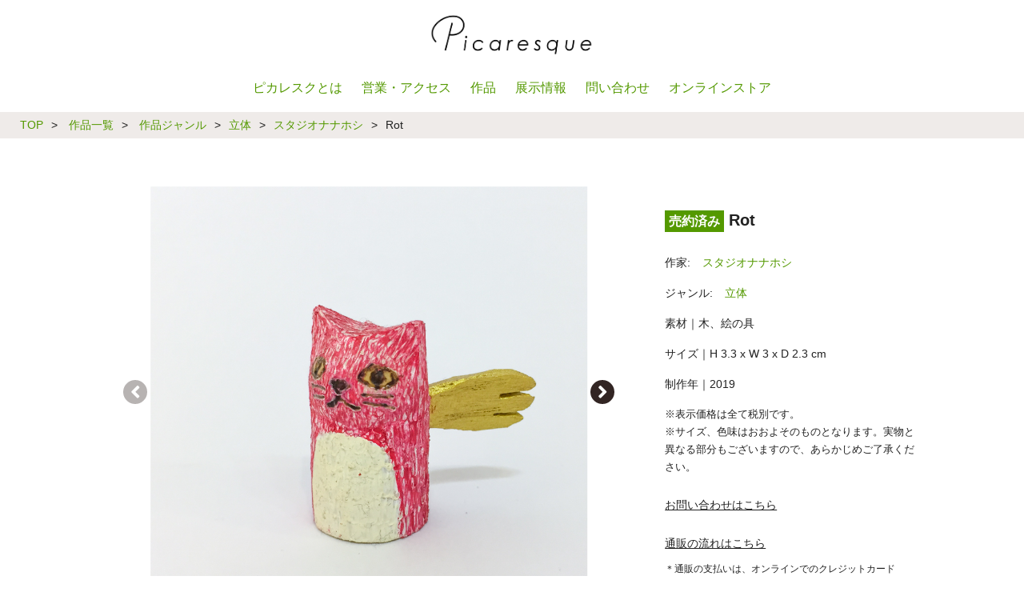

--- FILE ---
content_type: text/html; charset=UTF-8
request_url: https://picaresquejpn.com/work/studionanahosi-works-145/
body_size: 18254
content:
<!DOCTYPE html>
<html lang="ja">
<head prefix="og: http://ogp.me/ns#">
<meta charset="utf-8">
<meta name="viewport"
content="width=device-width, initiial-scale=1.0 ">
<meta property="og:site_name" content="ピカレスク / Picaresque">
<meta property="og:locale" content="ja_JP">
<meta name="twitter:site" content="@picaresquejpn">
<!--個別ページ用のmetaデータ-->
<meta name="description" content="素材｜木、絵の具 サイズ｜H 3.3 x W 3 x D 2.3 cm 制作年｜2019"/>
<meta name="keywords" content="Rot,東京,アートギャラリー,ギャラリー,アーティスト,アート作品,現代アート,ハンドメイド,アート,企画展,グループ展,公募展,個展,常設展,オーダーメイド,手帳類図書室,小学校受験向け絵画教室,渋谷,代々木,新宿,原宿,参宮橋">
<meta property="og:type" content="article">
<meta property="og:title" content="Rot - 東京のアートギャラリーピカレスク / Tokyo Art Gallery Picaresque">
<meta property="og:url" content="https://picaresquejpn.com/work/studionanahosi-works-145/">
<meta property="og:description" content="素材｜木、絵の具 サイズ｜H 3.3 x W 3 x D 2.3 cm 制作年｜2019">
<meta property="og:image" content="https://picaresquejpn.com/wp-content/uploads/2019/09/studionanahosi-works-145_001.jpg">
<meta name="thumbnail" content="https://picaresquejpn.com/wp-content/uploads/2019/09/studionanahosi-works-145_001.jpg" />
<meta name="twitter:card" content="summary_large_image" />
<!-- <link rel="stylesheet" href="https://picaresquejpn.com/wp-content/themes/custom_theme/css/bootstrap-reboot.css" type="text/css" /> -->
<!-- <link rel="stylesheet" href="https://picaresquejpn.com/wp-content/themes/custom_theme/style.css?202202101101"> -->
<!-- <link rel="stylesheet" href="https://picaresquejpn.com/wp-content/themes/custom_theme/style_sp.css?202202101101" type="text/css" /> -->
<link rel="stylesheet" type="text/css" href="//picaresquejpn.com/wp-content/cache/wpfc-minified/f4lriu45/hq15p.css" media="all"/>
<link rel="stylesheet" href="https://use.fontawesome.com/releases/v5.0.13/css/all.css" integrity="sha384-DNOHZ68U8hZfKXOrtjWvjxusGo9WQnrNx2sqG0tfsghAvtVlRW3tvkXWZh58N9jp" crossorigin="anonymous">
<meta name="msapplication-config" content="https://picaresquejpn.com/wp-content/themes/custom_theme/images/browserconfig.xml" >
<meta name="msapplication-TileColor" content="#ffffff">
<meta name="msapplication-TileImage" content="https://picaresquejpn.com/wp-content/themes/custom_theme/images/mstile-144x144.png">
<link rel="icon" type="image/x-icon" href="https://picaresquejpn.com/wp-content/themes/custom_theme/images/favicon.ico?201811062100">
<link rel="apple-touch-icon" sizes="180x180" href="https://picaresquejpn.com/wp-content/themes/custom_theme/images/apple-touch-icon-180x180.png">
<link rel="shortcut icon" href="https://picaresquejpn.com/wp-content/themes/custom_theme/images/favicon.ico?201811062100" />
<link rel="mask-icon" href="https://picaresquejpn.com/wp-content/themes/custom_theme/images/safari-icon.svg" color="#fff">
<link rel="icon" type="image/png" sizes="192x192" href="https://picaresquejpn.com/wp-content/themes/custom_theme/images/android-chrome-192x192.png">
<link rel="manifest" href="https://picaresquejpn.com/wp-content/themes/custom_theme/images/manifest.json">
<meta name="theme-color" content="#ffffff">
<meta name="apple-mobile-web-app-title" content="ピカレスク">
<script src="https://kit.fontawesome.com/024328ab29.js" crossorigin="anonymous"></script>
<!-- Global site tag (gtag.js) - Google Analytics -->
<script async src="https://www.googletagmanager.com/gtag/js?id=UA-70260795-2"></script>
<script>
window.dataLayer = window.dataLayer || [];
function gtag(){dataLayer.push(arguments);}
gtag('js', new Date());
gtag('config', 'UA-70260795-2');
</script>
<title>Rot &#8211; 東京のアートギャラリーピカレスク / Tokyo Art Gallery Picaresque</title>
<link rel='dns-prefetch' href='//www.google.com' />
<link rel='dns-prefetch' href='//s.w.org' />
<link rel="alternate" type="application/rss+xml" title="ピカレスク / Picaresque &raquo; フィード" href="https://picaresquejpn.com/feed/" />
<link rel="alternate" type="application/rss+xml" title="ピカレスク / Picaresque &raquo; コメントフィード" href="https://picaresquejpn.com/comments/feed/" />
<script type="text/javascript">
window._wpemojiSettings = {"baseUrl":"https:\/\/s.w.org\/images\/core\/emoji\/11\/72x72\/","ext":".png","svgUrl":"https:\/\/s.w.org\/images\/core\/emoji\/11\/svg\/","svgExt":".svg","source":{"concatemoji":"https:\/\/picaresquejpn.com\/wp-includes\/js\/wp-emoji-release.min.js?ver=4.9.23"}};
!function(e,a,t){var n,r,o,i=a.createElement("canvas"),p=i.getContext&&i.getContext("2d");function s(e,t){var a=String.fromCharCode;p.clearRect(0,0,i.width,i.height),p.fillText(a.apply(this,e),0,0);e=i.toDataURL();return p.clearRect(0,0,i.width,i.height),p.fillText(a.apply(this,t),0,0),e===i.toDataURL()}function c(e){var t=a.createElement("script");t.src=e,t.defer=t.type="text/javascript",a.getElementsByTagName("head")[0].appendChild(t)}for(o=Array("flag","emoji"),t.supports={everything:!0,everythingExceptFlag:!0},r=0;r<o.length;r++)t.supports[o[r]]=function(e){if(!p||!p.fillText)return!1;switch(p.textBaseline="top",p.font="600 32px Arial",e){case"flag":return s([55356,56826,55356,56819],[55356,56826,8203,55356,56819])?!1:!s([55356,57332,56128,56423,56128,56418,56128,56421,56128,56430,56128,56423,56128,56447],[55356,57332,8203,56128,56423,8203,56128,56418,8203,56128,56421,8203,56128,56430,8203,56128,56423,8203,56128,56447]);case"emoji":return!s([55358,56760,9792,65039],[55358,56760,8203,9792,65039])}return!1}(o[r]),t.supports.everything=t.supports.everything&&t.supports[o[r]],"flag"!==o[r]&&(t.supports.everythingExceptFlag=t.supports.everythingExceptFlag&&t.supports[o[r]]);t.supports.everythingExceptFlag=t.supports.everythingExceptFlag&&!t.supports.flag,t.DOMReady=!1,t.readyCallback=function(){t.DOMReady=!0},t.supports.everything||(n=function(){t.readyCallback()},a.addEventListener?(a.addEventListener("DOMContentLoaded",n,!1),e.addEventListener("load",n,!1)):(e.attachEvent("onload",n),a.attachEvent("onreadystatechange",function(){"complete"===a.readyState&&t.readyCallback()})),(n=t.source||{}).concatemoji?c(n.concatemoji):n.wpemoji&&n.twemoji&&(c(n.twemoji),c(n.wpemoji)))}(window,document,window._wpemojiSettings);
</script>
<style type="text/css">
img.wp-smiley,
img.emoji {
display: inline !important;
border: none !important;
box-shadow: none !important;
height: 1em !important;
width: 1em !important;
margin: 0 .07em !important;
vertical-align: -0.1em !important;
background: none !important;
padding: 0 !important;
}
</style>
<!-- <link rel='stylesheet' id='contact-form-7-css'  href='https://picaresquejpn.com/wp-content/plugins/contact-form-7/includes/css/styles.css?ver=5.1.7' type='text/css' media='all' /> -->
<!-- <link rel='stylesheet' id='square-thumbnails-css'  href='https://picaresquejpn.com/wp-content/plugins/square-thumbnails/public/css/square-thumbnails-public.css?ver=1.1.0' type='text/css' media='all' /> -->
<!-- <link rel='stylesheet' id='swiper-css'  href='https://picaresquejpn.com/wp-content/themes/custom_theme/css/swiper.min.css?ver=4.9.23' type='text/css' media='all' /> -->
<!-- <link rel='stylesheet' id='jquery-lazyloadxt-fadein-css-css'  href='//picaresquejpn.com/wp-content/plugins/a3-lazy-load/assets/css/jquery.lazyloadxt.fadein.css?ver=4.9.23' type='text/css' media='all' /> -->
<!-- <link rel='stylesheet' id='a3a3_lazy_load-css'  href='//picaresquejpn.com/wp-content/uploads/sass/a3_lazy_load.min.css?ver=1540909640' type='text/css' media='all' /> -->
<!-- <link rel='stylesheet' id='cf7cf-style-css'  href='https://picaresquejpn.com/wp-content/plugins/cf7-conditional-fields/style.css?ver=1.9.14' type='text/css' media='all' /> -->
<link rel="stylesheet" type="text/css" href="//picaresquejpn.com/wp-content/cache/wpfc-minified/2c4onmbj/hq15p.css" media="all"/>
<script src='//picaresquejpn.com/wp-content/cache/wpfc-minified/g0y7sz7f/hq15p.js' type="text/javascript"></script>
<!-- <script type='text/javascript' src='https://picaresquejpn.com/wp-includes/js/jquery/jquery.js?ver=1.12.4'></script> -->
<!-- <script type='text/javascript' src='https://picaresquejpn.com/wp-includes/js/jquery/jquery-migrate.min.js?ver=1.4.1'></script> -->
<!-- <script type='text/javascript' src='https://picaresquejpn.com/wp-content/plugins/square-thumbnails/public/js/square-thumbnails-public.js?ver=1.1.0'></script> -->
<link rel='https://api.w.org/' href='https://picaresquejpn.com/wp-json/' />
<link rel="wlwmanifest" type="application/wlwmanifest+xml" href="https://picaresquejpn.com/wp-includes/wlwmanifest.xml" /> 
<link rel='prev' title='ハド' href='https://picaresquejpn.com/work/studionanahosi-works-147/' />
<link rel='next' title='ノス' href='https://picaresquejpn.com/work/studionanahosi-works-152/' />
<link rel="canonical" href="https://picaresquejpn.com/work/studionanahosi-works-145/" />
<link rel='shortlink' href='https://picaresquejpn.com/?p=9195' />
<link rel="alternate" type="application/json+oembed" href="https://picaresquejpn.com/wp-json/oembed/1.0/embed?url=https%3A%2F%2Fpicaresquejpn.com%2Fwork%2Fstudionanahosi-works-145%2F" />
<link rel="alternate" type="text/xml+oembed" href="https://picaresquejpn.com/wp-json/oembed/1.0/embed?url=https%3A%2F%2Fpicaresquejpn.com%2Fwork%2Fstudionanahosi-works-145%2F&#038;format=xml" />
<style type="text/css" id="wp-custom-css">
.square {
display:block;
position: relative;
max-width: 500px;
background: #ffffff;
border:1px solid #efefef;
margin-bottom:1.5rem;
}
.square::before {
content: "";
display: block;
padding-bottom: 100%;
}
.square img {
position: absolute;
width: 100%;
height: 100%;
top: 0;
object-fit: contain;
margin:0;
}
.top-recruitment-container {
padding: 0;
display: none;
}
.top-branch-store-container {
padding: 0;
display: none;
}
.top-artists-container {
padding: 0;
display: none;
}
.top-photo-container {
padding: 0;
display: none;
}
.category-works-btn-selected {
font-weight: normal;
color: #fff;
text-decoration: none;
cursor: auto;
background: #666;
margin: 0 10px;
}
.works-type-btn-selected {
font-weight: normal;
color: #fff;
text-decoration: none;
cursor: auto;
margin: 0 10px;
background: #666;
}
.midashi {
padding: 10px 0;
margin-top: 50px;
display: block;
border-bottom: solid 1px #000;
border-top: #000 solid 1px;
}		</style>
<!--slick css js-->
<link rel="stylesheet" type="text/css" href="//cdn.jsdelivr.net/npm/slick-carousel@1.8.1/slick/slick.css"/>
<!-- <link rel="stylesheet" href="https://picaresquejpn.com/wp-content/themes/custom_theme/css/pica-slick.css" type="text/css" /> -->
<link rel="stylesheet" type="text/css" href="//picaresquejpn.com/wp-content/cache/wpfc-minified/lnq17ga2/hq15p.css" media="all"/>
<script type="text/javascript" src="//code.jquery.com/jquery-1.11.0.min.js"></script>
<script type="text/javascript" src="//code.jquery.com/jquery-migrate-1.2.1.min.js"></script>
<script type="text/javascript" src="//cdn.jsdelivr.net/npm/slick-carousel@1.8.1/slick/slick.min.js"></script>
</head>
<body class="work-template-default single single-work postid-9195 desktop">
<header id="header-main">
<div class="header-inner">
<!--タイトルを画像にする場合-->
<div class="site-title">
<div class="site-title-container">
<a href="https://picaresquejpn.com">
<img src="https://picaresquejpn.com/wp-content/themes/custom_theme/images/header_w.png " alt="東京のアートギャラリーピカレスク / Tokyo Art Gallery Picaresque"/>
</a>
</div>
</div>
<div id="nav-drawer-container">
<div id="nav-drawer">
<input id="nav-input" type="checkbox" class="nav-unshown">
<label id="nav-open" for="nav-input"><span></span></label>
<label class="nav-unshown" id="nav-close" for="nav-input"></label>
<nav id="nav-content">
<ul class="nav-menu">
<a class="nav-menu-item-link" href="https://picaresquejpn.com/philosophy">
<li class="nav-menu-item">
ピカレスクとは
</li>
</a>
<a class="nav-menu-item-link" href="https://picaresquejpn.com/access">
<li class="nav-menu-item">
営業・アクセス
</li>
</a>
<!--a class="nav-menu-item-link" href="https://picaresquejpn.com/artist/">
<li class="nav-menu-item">
アーティスト
</li>
</a-->
<a class="nav-menu-item-link" href="https://picaresquejpn.com/work/">
<li class="nav-menu-item">
作品
</li>
</a>
<a class="nav-menu-item-link" href="https://picaresquejpn.com/category/information/">
<li class="nav-menu-item">
展示情報
</li>
</a>
<a class="nav-menu-item-link" href="https://picaresquejpn.com/inqury">
<li class="nav-menu-item">
問い合わせ
</li>
</a>
<!--a class="nav-menu-item-link" href="https://picaresquejpn.com/category/exhibition_info/">
<li class="nav-menu-item">
展示情報
</li>
</a-->
<!--a class="nav-menu-item-link" href="/artclass">
<li class="nav-menu-item">
絵画教室
</li>
</a-->
<a class="nav-menu-item-link" href="https://picaresquejpn.com/work//?purchasable=1">
<li class="nav-menu-item">
オンラインストア
</li>
</a>
</ul>
<div class="nav-menu-sns-link">
<a class="icon-link" href="https://twitter.com/picaresquejpn" target="_blank">
<i class="fab fa-twitter tw-icon"></i>
</a>
<a class="icon-link" href="https://www.facebook.com/picaresquejpn/" target="_blank">
<i class="fab fa-facebook-f fb-icon"></i>
</a>
<a class="icon-link" href="https://www.instagram.com/picaresquelife/" target="_blank">
<i class="fab fa-instagram insta-icon"></i>
</a>
<span class="nav-menu-sns-follow-us-text">Follow Us</span>
</div>
</nav>
</div>
</div>
</div><!--end header-inner-->
<nav id="header-menu" class="header-menu-container">
<ul class="header-menu">
<a class="header-menu-item-link" href="https://picaresquejpn.com/philosophy">
<li class="header-menu-item header-menu-item-separator">
ピカレスクとは
</li>
</a>
<a class="header-menu-item-link" href="https://picaresquejpn.com/access">
<li class="header-menu-item header-menu-item-separator">
営業・アクセス
</li>
</a>
<!--a class="header-menu-item-link" href="https://picaresquejpn.com/artist/">
<li class="header-menu-item header-menu-item-separator">
アーティスト
</li>
</a-->
<a class="header-menu-item-link" href="https://picaresquejpn.com/work/">
<li class="header-menu-item header-menu-item-separator">
作品
</li>
</a>
<a class="header-menu-item-link" href="https://picaresquejpn.com/category/information/">
<li class="header-menu-item header-menu-item-separator">
展示情報
</li>
</a>
<a class="header-menu-item-link" href="https://picaresquejpn.com/inqury">
<li class="header-menu-item header-menu-item-separator">
問い合わせ
</li>
</a>
<!--a class="header-menu-item-link" href="https://picaresquejpn.com/category/exhibition_info/">
<li class="header-menu-item">
展示情報
</li>
</a-->
<!--a class="header-menu-item-link" href="/artclass">
<li class="header-menu-item">
絵画教室
</li>
</a-->
<a class="header-menu-item-link" href="https://picaresquejpn.com/work//?purchasable=1">
<li class="header-menu-item header-menu-item-separator">
オンラインストア
</li>
</a>
</ul>
</nav>
</header>
<nav id="breadcrumb"><ol itemscope itemtype="http://schema.org/BreadcrumbList"><li itemprop="itemListElement" itemscope itemtype="http://schema.org/ListItem"><a itemprop="item" href="https://picaresquejpn.com"><span itemprop="name">TOP</span></a><meta itemprop="position" content="1" /></li><span class="breadcrumb-separator">&gt;</span><li itemprop="itemListElement" itemscope itemtype="http://schema.org/ListItem"><a itemprop="item" href="https://picaresquejpn.com/work/"><span itemprop="name"> 作品一覧</span></a><meta itemprop="position" content="2" /></li><span class="breadcrumb-separator">&gt;</span><li itemprop="itemListElement" itemscope itemtype="http://schema.org/ListItem"><a itemprop="item" href="https://picaresquejpn.com/work-category/"><span itemprop="name"> 作品ジャンル</span></a><meta itemprop="position" content="3" /></li><span class="breadcrumb-separator">&gt;</span><li itemprop="itemListElement" itemscope itemtype="http://schema.org/ListItem"><a itemprop="item" href="https://picaresquejpn.com/work-category/object/"><span itemprop="name">立体</span></a><meta itemprop="position" content="4" /></li><span class="breadcrumb-separator">&gt;</span><li itemprop="itemListElement" itemscope itemtype="http://schema.org/ListItem"><a itemprop="item" href="https://picaresquejpn.com/artist/studionanahoshi/"><span itemprop="name">スタジオナナホシ</span></a><meta itemprop="position" content="5" /></li><span class="breadcrumb-separator">&gt;</span><li itemprop="itemListElement" itemscope itemtype="http://schema.org/ListItem"><a class="breadcrumb_last_item" itemprop="item" href="https://picaresquejpn.com/work/studionanahosi-works-145/"><span itemprop="name">Rot</span></a><meta itemprop="position" content="6" /></li></ol></nav><div class="container">
<div class="contents">
<div class="work post-9195 type-work status-publish has-post-thumbnail hentry">
<div class="work-gallery">
<div class="swiper-container gallery-top"><div class="swiper-wrapper"><div class="swiper-slide" style="text-align: center;"><div class="swiper-slide-container"><a href="https://picaresquejpn.com/wp-content/uploads/2019/09/studionanahosi-works-145_001.jpg" target="_blank"><img class="swaiper-image" src="https://picaresquejpn.com/wp-content/uploads/2019/09/studionanahosi-works-145_001.jpg" alt="Rot-1"/></a></div></div><div class="swiper-slide" style="text-align: center;"><div class="swiper-slide-container"><a href="https://picaresquejpn.com/wp-content/uploads/2019/09/studionanahosi-works-145_002.jpg" target="_blank"><img class="swaiper-image" src="https://picaresquejpn.com/wp-content/uploads/2019/09/studionanahosi-works-145_002.jpg" alt="Rot-2"/></a></div></div><div class="swiper-slide" style="text-align: center;"><div class="swiper-slide-container"><a href="https://picaresquejpn.com/wp-content/uploads/2019/09/studionanahosi-works-145_003.jpg" target="_blank"><img class="swaiper-image" src="https://picaresquejpn.com/wp-content/uploads/2019/09/studionanahosi-works-145_003.jpg" alt="Rot-3"/></a></div></div></div><div class="swiper-button-next swiper-custom-button" style="right: 5%"><i class="fa fa-angle-right"></i></div><div class="swiper-button-prev swiper-custom-button" style="left: 5%"><i class="fa fa-angle-left"></i></div></div><div class="swiper-container gallery-thumbs"><div class="swiper-wrapper" style="margin-top: 10px"><div class="swiper-slide" style="text-align: center;"><div class="swiper-slide-container"><img class="swaiper-image" src="https://picaresquejpn.com/wp-content/uploads/2019/09/studionanahosi-works-145_001.jpg" alt="Rot-1"/></div></div><div class="swiper-slide" style="text-align: center;"><div class="swiper-slide-container"><img class="swaiper-image" src="https://picaresquejpn.com/wp-content/uploads/2019/09/studionanahosi-works-145_002.jpg" alt="Rot-2"/></div></div><div class="swiper-slide" style="text-align: center;"><div class="swiper-slide-container"><img class="swaiper-image" src="https://picaresquejpn.com/wp-content/uploads/2019/09/studionanahosi-works-145_003.jpg" alt="Rot-3"/></div></div></div></div>      </div>
<div class="work-info">
<h1>
<span>売約済み</span>
Rot        </h1>
<div style="margin: 10px 0">
<div class="work-artist-name"><span class="work-artist-name-caption ">作家:</span><a href="https://picaresquejpn.com/artist/studionanahoshi/" role="link">スタジオナナホシ</a></div><div class="work-category"><span class="work-category-caption ">ジャンル:</span><a href="https://picaresquejpn.com/work-category/object/" role="link">立体</a></div>        </div>
<div style="margin: 10px 0">
<p>素材｜木、絵の具</p>
<p>サイズ｜H 3.3 x W 3 x D 2.3 cm</p>
<p>制作年｜2019</p>
<div></div>        </div>
<p class="work-info-notice">
※表示価格は全て税別です。<br/>
※サイズ、色味はおおよそのものとなります。実物と異なる部分もございますので、あらかじめご了承ください。
</p>
<div class="contact-us-button-container ">
<a id="modal-open" class="contact-us-button">お問い合わせはこちら</a>
</div>
<div class="contact-us-button-container ">
<a id="modal-shopping-flow-open" class="contact-us-button">通販の流れはこちら</a>
</div>
<div class="contact-us-attention-container">＊通販の支払いは、オンラインでのクレジットカード（VISA、Mastercard、American Express、JCB、Diners Club、Discover Card）もしくは銀行口座振込でのお支払いが可能です。</div>
</div>
<div class="work-other-works">
<h2>関連作品</h2>
<ul class="work-other-works-list">
<li class="work-other-works-list-item"><a href="https://picaresquejpn.com/work/studionanahosi-works-122/" role=link><img width="350" height="350" src="//picaresquejpn.com/wp-content/plugins/a3-lazy-load/assets/images/lazy_placeholder.gif" data-lazy-type="image" data-src="https://picaresquejpn.com/wp-content/uploads/2019/09/studionanahosi-works-122_002-350x350.jpg" class="lazy lazy-hidden attachment-thumbnail size-thumbnail wp-post-image" alt="森" srcset="" data-srcset="https://picaresquejpn.com/wp-content/uploads/2019/09/studionanahosi-works-122_002-350x350.jpg 350w, https://picaresquejpn.com/wp-content/uploads/2019/09/studionanahosi-works-122_002-500x500.jpg 500w, https://picaresquejpn.com/wp-content/uploads/2019/09/studionanahosi-works-122_002-768x768.jpg 768w, https://picaresquejpn.com/wp-content/uploads/2019/09/studionanahosi-works-122_002.jpg 900w" sizes="(max-width: 350px) 100vw, 350px" /><noscript><img width="350" height="350" src="https://picaresquejpn.com/wp-content/uploads/2019/09/studionanahosi-works-122_002-350x350.jpg" class="attachment-thumbnail size-thumbnail wp-post-image" alt="森" srcset="https://picaresquejpn.com/wp-content/uploads/2019/09/studionanahosi-works-122_002-350x350.jpg 350w, https://picaresquejpn.com/wp-content/uploads/2019/09/studionanahosi-works-122_002-500x500.jpg 500w, https://picaresquejpn.com/wp-content/uploads/2019/09/studionanahosi-works-122_002-768x768.jpg 768w, https://picaresquejpn.com/wp-content/uploads/2019/09/studionanahosi-works-122_002.jpg 900w" sizes="(max-width: 350px) 100vw, 350px" /></noscript><div class="work-other-works-title">森</div><div class="work-other-works-list-item-sold-tag">売約済</div></a></li><li class="work-other-works-list-item"><a href="https://picaresquejpn.com/work/studionanahosi-works-127/" role=link><img width="350" height="350" src="//picaresquejpn.com/wp-content/plugins/a3-lazy-load/assets/images/lazy_placeholder.gif" data-lazy-type="image" data-src="https://picaresquejpn.com/wp-content/uploads/2019/09/studionanahosi-works-127_004-350x350.jpg" class="lazy lazy-hidden attachment-thumbnail size-thumbnail wp-post-image" alt="天空" srcset="" data-srcset="https://picaresquejpn.com/wp-content/uploads/2019/09/studionanahosi-works-127_004-350x350.jpg 350w, https://picaresquejpn.com/wp-content/uploads/2019/09/studionanahosi-works-127_004-500x500.jpg 500w, https://picaresquejpn.com/wp-content/uploads/2019/09/studionanahosi-works-127_004-768x768.jpg 768w, https://picaresquejpn.com/wp-content/uploads/2019/09/studionanahosi-works-127_004.jpg 900w" sizes="(max-width: 350px) 100vw, 350px" /><noscript><img width="350" height="350" src="https://picaresquejpn.com/wp-content/uploads/2019/09/studionanahosi-works-127_004-350x350.jpg" class="attachment-thumbnail size-thumbnail wp-post-image" alt="天空" srcset="https://picaresquejpn.com/wp-content/uploads/2019/09/studionanahosi-works-127_004-350x350.jpg 350w, https://picaresquejpn.com/wp-content/uploads/2019/09/studionanahosi-works-127_004-500x500.jpg 500w, https://picaresquejpn.com/wp-content/uploads/2019/09/studionanahosi-works-127_004-768x768.jpg 768w, https://picaresquejpn.com/wp-content/uploads/2019/09/studionanahosi-works-127_004.jpg 900w" sizes="(max-width: 350px) 100vw, 350px" /></noscript><div class="work-other-works-title">天空</div><div class="work-other-works-list-item-sold-tag">売約済</div></a></li><li class="work-other-works-list-item"><a href="https://picaresquejpn.com/work/studionanahosi-works-113/" role=link><img width="350" height="350" src="//picaresquejpn.com/wp-content/plugins/a3-lazy-load/assets/images/lazy_placeholder.gif" data-lazy-type="image" data-src="https://picaresquejpn.com/wp-content/uploads/2019/09/studionanahosi-works-113_001-350x350.jpg" class="lazy lazy-hidden attachment-thumbnail size-thumbnail wp-post-image" alt="ストローム" srcset="" data-srcset="https://picaresquejpn.com/wp-content/uploads/2019/09/studionanahosi-works-113_001-350x350.jpg 350w, https://picaresquejpn.com/wp-content/uploads/2019/09/studionanahosi-works-113_001-500x500.jpg 500w, https://picaresquejpn.com/wp-content/uploads/2019/09/studionanahosi-works-113_001-768x768.jpg 768w, https://picaresquejpn.com/wp-content/uploads/2019/09/studionanahosi-works-113_001.jpg 900w" sizes="(max-width: 350px) 100vw, 350px" /><noscript><img width="350" height="350" src="https://picaresquejpn.com/wp-content/uploads/2019/09/studionanahosi-works-113_001-350x350.jpg" class="attachment-thumbnail size-thumbnail wp-post-image" alt="ストローム" srcset="https://picaresquejpn.com/wp-content/uploads/2019/09/studionanahosi-works-113_001-350x350.jpg 350w, https://picaresquejpn.com/wp-content/uploads/2019/09/studionanahosi-works-113_001-500x500.jpg 500w, https://picaresquejpn.com/wp-content/uploads/2019/09/studionanahosi-works-113_001-768x768.jpg 768w, https://picaresquejpn.com/wp-content/uploads/2019/09/studionanahosi-works-113_001.jpg 900w" sizes="(max-width: 350px) 100vw, 350px" /></noscript><div class="work-other-works-title">ストローム</div><div class="work-other-works-list-item-sold-tag">売約済</div></a></li><li class="work-other-works-list-item"><a href="https://picaresquejpn.com/work/studionanahosi-works-116/" role=link><img width="350" height="350" src="//picaresquejpn.com/wp-content/plugins/a3-lazy-load/assets/images/lazy_placeholder.gif" data-lazy-type="image" data-src="https://picaresquejpn.com/wp-content/uploads/2019/09/studionanahosi-works-116_001-350x350.jpg" class="lazy lazy-hidden attachment-thumbnail size-thumbnail wp-post-image" alt="冥界" srcset="" data-srcset="https://picaresquejpn.com/wp-content/uploads/2019/09/studionanahosi-works-116_001-350x350.jpg 350w, https://picaresquejpn.com/wp-content/uploads/2019/09/studionanahosi-works-116_001-500x500.jpg 500w, https://picaresquejpn.com/wp-content/uploads/2019/09/studionanahosi-works-116_001-768x768.jpg 768w, https://picaresquejpn.com/wp-content/uploads/2019/09/studionanahosi-works-116_001.jpg 900w" sizes="(max-width: 350px) 100vw, 350px" /><noscript><img width="350" height="350" src="https://picaresquejpn.com/wp-content/uploads/2019/09/studionanahosi-works-116_001-350x350.jpg" class="attachment-thumbnail size-thumbnail wp-post-image" alt="冥界" srcset="https://picaresquejpn.com/wp-content/uploads/2019/09/studionanahosi-works-116_001-350x350.jpg 350w, https://picaresquejpn.com/wp-content/uploads/2019/09/studionanahosi-works-116_001-500x500.jpg 500w, https://picaresquejpn.com/wp-content/uploads/2019/09/studionanahosi-works-116_001-768x768.jpg 768w, https://picaresquejpn.com/wp-content/uploads/2019/09/studionanahosi-works-116_001.jpg 900w" sizes="(max-width: 350px) 100vw, 350px" /></noscript><div class="work-other-works-title">冥界</div><div class="work-other-works-list-item-sold-tag">売約済</div></a></li><li class="work-other-works-list-item"><a href="https://picaresquejpn.com/work/studionanahosi-works-105/" role=link><img width="350" height="350" src="//picaresquejpn.com/wp-content/plugins/a3-lazy-load/assets/images/lazy_placeholder.gif" data-lazy-type="image" data-src="https://picaresquejpn.com/wp-content/uploads/2019/09/studionanahosi-works-105_001-350x350.jpg" class="lazy lazy-hidden attachment-thumbnail size-thumbnail wp-post-image" alt="ストロン" srcset="" data-srcset="https://picaresquejpn.com/wp-content/uploads/2019/09/studionanahosi-works-105_001-350x350.jpg 350w, https://picaresquejpn.com/wp-content/uploads/2019/09/studionanahosi-works-105_001-500x500.jpg 500w, https://picaresquejpn.com/wp-content/uploads/2019/09/studionanahosi-works-105_001-768x768.jpg 768w, https://picaresquejpn.com/wp-content/uploads/2019/09/studionanahosi-works-105_001.jpg 900w" sizes="(max-width: 350px) 100vw, 350px" /><noscript><img width="350" height="350" src="https://picaresquejpn.com/wp-content/uploads/2019/09/studionanahosi-works-105_001-350x350.jpg" class="attachment-thumbnail size-thumbnail wp-post-image" alt="ストロン" srcset="https://picaresquejpn.com/wp-content/uploads/2019/09/studionanahosi-works-105_001-350x350.jpg 350w, https://picaresquejpn.com/wp-content/uploads/2019/09/studionanahosi-works-105_001-500x500.jpg 500w, https://picaresquejpn.com/wp-content/uploads/2019/09/studionanahosi-works-105_001-768x768.jpg 768w, https://picaresquejpn.com/wp-content/uploads/2019/09/studionanahosi-works-105_001.jpg 900w" sizes="(max-width: 350px) 100vw, 350px" /></noscript><div class="work-other-works-title">ストロン</div><div class="work-other-works-list-item-sold-tag">売約済</div></a></li><li class="work-other-works-list-item"><a href="https://picaresquejpn.com/work/studionanahosi-works-115/" role=link><img width="350" height="350" src="//picaresquejpn.com/wp-content/plugins/a3-lazy-load/assets/images/lazy_placeholder.gif" data-lazy-type="image" data-src="https://picaresquejpn.com/wp-content/uploads/2019/09/studionanahosi-works-115_005-350x350.jpg" class="lazy lazy-hidden attachment-thumbnail size-thumbnail wp-post-image" alt="宇宙" srcset="" data-srcset="https://picaresquejpn.com/wp-content/uploads/2019/09/studionanahosi-works-115_005-350x350.jpg 350w, https://picaresquejpn.com/wp-content/uploads/2019/09/studionanahosi-works-115_005-500x500.jpg 500w, https://picaresquejpn.com/wp-content/uploads/2019/09/studionanahosi-works-115_005-768x768.jpg 768w, https://picaresquejpn.com/wp-content/uploads/2019/09/studionanahosi-works-115_005.jpg 900w" sizes="(max-width: 350px) 100vw, 350px" /><noscript><img width="350" height="350" src="https://picaresquejpn.com/wp-content/uploads/2019/09/studionanahosi-works-115_005-350x350.jpg" class="attachment-thumbnail size-thumbnail wp-post-image" alt="宇宙" srcset="https://picaresquejpn.com/wp-content/uploads/2019/09/studionanahosi-works-115_005-350x350.jpg 350w, https://picaresquejpn.com/wp-content/uploads/2019/09/studionanahosi-works-115_005-500x500.jpg 500w, https://picaresquejpn.com/wp-content/uploads/2019/09/studionanahosi-works-115_005-768x768.jpg 768w, https://picaresquejpn.com/wp-content/uploads/2019/09/studionanahosi-works-115_005.jpg 900w" sizes="(max-width: 350px) 100vw, 350px" /></noscript><div class="work-other-works-title">宇宙</div><div class="work-other-works-list-item-sold-tag">売約済</div></a></li><li class="work-other-works-list-item"><a href="https://picaresquejpn.com/work/studionanahosi-works-107/" role=link><img width="350" height="350" src="//picaresquejpn.com/wp-content/plugins/a3-lazy-load/assets/images/lazy_placeholder.gif" data-lazy-type="image" data-src="https://picaresquejpn.com/wp-content/uploads/2019/09/studionanahosi-works-107_003-350x350.jpg" class="lazy lazy-hidden attachment-thumbnail size-thumbnail wp-post-image" alt="リバ" srcset="" data-srcset="https://picaresquejpn.com/wp-content/uploads/2019/09/studionanahosi-works-107_003-350x350.jpg 350w, https://picaresquejpn.com/wp-content/uploads/2019/09/studionanahosi-works-107_003-500x500.jpg 500w, https://picaresquejpn.com/wp-content/uploads/2019/09/studionanahosi-works-107_003-768x768.jpg 768w, https://picaresquejpn.com/wp-content/uploads/2019/09/studionanahosi-works-107_003.jpg 900w" sizes="(max-width: 350px) 100vw, 350px" /><noscript><img width="350" height="350" src="https://picaresquejpn.com/wp-content/uploads/2019/09/studionanahosi-works-107_003-350x350.jpg" class="attachment-thumbnail size-thumbnail wp-post-image" alt="リバ" srcset="https://picaresquejpn.com/wp-content/uploads/2019/09/studionanahosi-works-107_003-350x350.jpg 350w, https://picaresquejpn.com/wp-content/uploads/2019/09/studionanahosi-works-107_003-500x500.jpg 500w, https://picaresquejpn.com/wp-content/uploads/2019/09/studionanahosi-works-107_003-768x768.jpg 768w, https://picaresquejpn.com/wp-content/uploads/2019/09/studionanahosi-works-107_003.jpg 900w" sizes="(max-width: 350px) 100vw, 350px" /></noscript><div class="work-other-works-title">リバ</div><div class="work-other-works-list-item-sold-tag">売約済</div></a></li><li class="work-other-works-list-item"><a href="https://picaresquejpn.com/work/studionanahosi-works-125/" role=link><img width="350" height="350" src="//picaresquejpn.com/wp-content/plugins/a3-lazy-load/assets/images/lazy_placeholder.gif" data-lazy-type="image" data-src="https://picaresquejpn.com/wp-content/uploads/2019/09/studionanahosi-works-125_004-350x350.jpg" class="lazy lazy-hidden attachment-thumbnail size-thumbnail wp-post-image" alt="シュピッツア" srcset="" data-srcset="https://picaresquejpn.com/wp-content/uploads/2019/09/studionanahosi-works-125_004-350x350.jpg 350w, https://picaresquejpn.com/wp-content/uploads/2019/09/studionanahosi-works-125_004-500x500.jpg 500w, https://picaresquejpn.com/wp-content/uploads/2019/09/studionanahosi-works-125_004-768x768.jpg 768w, https://picaresquejpn.com/wp-content/uploads/2019/09/studionanahosi-works-125_004.jpg 900w" sizes="(max-width: 350px) 100vw, 350px" /><noscript><img width="350" height="350" src="https://picaresquejpn.com/wp-content/uploads/2019/09/studionanahosi-works-125_004-350x350.jpg" class="attachment-thumbnail size-thumbnail wp-post-image" alt="シュピッツア" srcset="https://picaresquejpn.com/wp-content/uploads/2019/09/studionanahosi-works-125_004-350x350.jpg 350w, https://picaresquejpn.com/wp-content/uploads/2019/09/studionanahosi-works-125_004-500x500.jpg 500w, https://picaresquejpn.com/wp-content/uploads/2019/09/studionanahosi-works-125_004-768x768.jpg 768w, https://picaresquejpn.com/wp-content/uploads/2019/09/studionanahosi-works-125_004.jpg 900w" sizes="(max-width: 350px) 100vw, 350px" /></noscript><div class="work-other-works-title">シュピッツア</div><div class="work-other-works-list-item-sold-tag">売約済</div></a></li><li class="work-other-works-list-item"><a href="https://picaresquejpn.com/work/studionanahosi-works-120/" role=link><img width="350" height="350" src="//picaresquejpn.com/wp-content/plugins/a3-lazy-load/assets/images/lazy_placeholder.gif" data-lazy-type="image" data-src="https://picaresquejpn.com/wp-content/uploads/2019/09/studionanahosi-works-120_004-350x350.jpg" class="lazy lazy-hidden attachment-thumbnail size-thumbnail wp-post-image" alt="アンディエル" srcset="" data-srcset="https://picaresquejpn.com/wp-content/uploads/2019/09/studionanahosi-works-120_004-350x350.jpg 350w, https://picaresquejpn.com/wp-content/uploads/2019/09/studionanahosi-works-120_004-500x500.jpg 500w, https://picaresquejpn.com/wp-content/uploads/2019/09/studionanahosi-works-120_004-768x768.jpg 768w, https://picaresquejpn.com/wp-content/uploads/2019/09/studionanahosi-works-120_004.jpg 900w" sizes="(max-width: 350px) 100vw, 350px" /><noscript><img width="350" height="350" src="https://picaresquejpn.com/wp-content/uploads/2019/09/studionanahosi-works-120_004-350x350.jpg" class="attachment-thumbnail size-thumbnail wp-post-image" alt="アンディエル" srcset="https://picaresquejpn.com/wp-content/uploads/2019/09/studionanahosi-works-120_004-350x350.jpg 350w, https://picaresquejpn.com/wp-content/uploads/2019/09/studionanahosi-works-120_004-500x500.jpg 500w, https://picaresquejpn.com/wp-content/uploads/2019/09/studionanahosi-works-120_004-768x768.jpg 768w, https://picaresquejpn.com/wp-content/uploads/2019/09/studionanahosi-works-120_004.jpg 900w" sizes="(max-width: 350px) 100vw, 350px" /></noscript><div class="work-other-works-title">アンディエル</div><div class="work-other-works-list-item-sold-tag">売約済</div></a></li><li class="work-other-works-list-item"><a href="https://picaresquejpn.com/work/studionanahosi-works-160/" role=link><img width="350" height="350" src="//picaresquejpn.com/wp-content/plugins/a3-lazy-load/assets/images/lazy_placeholder.gif" data-lazy-type="image" data-src="https://picaresquejpn.com/wp-content/uploads/2019/09/studionanahosi-works-160_004-350x350.jpg" class="lazy lazy-hidden attachment-thumbnail size-thumbnail wp-post-image" alt="ネコラノドン" srcset="" data-srcset="https://picaresquejpn.com/wp-content/uploads/2019/09/studionanahosi-works-160_004-350x350.jpg 350w, https://picaresquejpn.com/wp-content/uploads/2019/09/studionanahosi-works-160_004-500x500.jpg 500w, https://picaresquejpn.com/wp-content/uploads/2019/09/studionanahosi-works-160_004-768x768.jpg 768w, https://picaresquejpn.com/wp-content/uploads/2019/09/studionanahosi-works-160_004.jpg 900w" sizes="(max-width: 350px) 100vw, 350px" /><noscript><img width="350" height="350" src="https://picaresquejpn.com/wp-content/uploads/2019/09/studionanahosi-works-160_004-350x350.jpg" class="attachment-thumbnail size-thumbnail wp-post-image" alt="ネコラノドン" srcset="https://picaresquejpn.com/wp-content/uploads/2019/09/studionanahosi-works-160_004-350x350.jpg 350w, https://picaresquejpn.com/wp-content/uploads/2019/09/studionanahosi-works-160_004-500x500.jpg 500w, https://picaresquejpn.com/wp-content/uploads/2019/09/studionanahosi-works-160_004-768x768.jpg 768w, https://picaresquejpn.com/wp-content/uploads/2019/09/studionanahosi-works-160_004.jpg 900w" sizes="(max-width: 350px) 100vw, 350px" /></noscript><div class="work-other-works-title">ネコラノドン</div><div class="work-other-works-list-item-sold-tag">売約済</div></a></li><li class="work-other-works-list-item"><a href="https://picaresquejpn.com/work/studionanahosi-works-152/" role=link><img width="350" height="350" src="//picaresquejpn.com/wp-content/plugins/a3-lazy-load/assets/images/lazy_placeholder.gif" data-lazy-type="image" data-src="https://picaresquejpn.com/wp-content/uploads/2019/09/studionanahosi-works-152_001-350x350.jpg" class="lazy lazy-hidden attachment-thumbnail size-thumbnail wp-post-image" alt="ノス" srcset="" data-srcset="https://picaresquejpn.com/wp-content/uploads/2019/09/studionanahosi-works-152_001-350x350.jpg 350w, https://picaresquejpn.com/wp-content/uploads/2019/09/studionanahosi-works-152_001-500x500.jpg 500w, https://picaresquejpn.com/wp-content/uploads/2019/09/studionanahosi-works-152_001-768x768.jpg 768w, https://picaresquejpn.com/wp-content/uploads/2019/09/studionanahosi-works-152_001.jpg 900w" sizes="(max-width: 350px) 100vw, 350px" /><noscript><img width="350" height="350" src="https://picaresquejpn.com/wp-content/uploads/2019/09/studionanahosi-works-152_001-350x350.jpg" class="attachment-thumbnail size-thumbnail wp-post-image" alt="ノス" srcset="https://picaresquejpn.com/wp-content/uploads/2019/09/studionanahosi-works-152_001-350x350.jpg 350w, https://picaresquejpn.com/wp-content/uploads/2019/09/studionanahosi-works-152_001-500x500.jpg 500w, https://picaresquejpn.com/wp-content/uploads/2019/09/studionanahosi-works-152_001-768x768.jpg 768w, https://picaresquejpn.com/wp-content/uploads/2019/09/studionanahosi-works-152_001.jpg 900w" sizes="(max-width: 350px) 100vw, 350px" /></noscript><div class="work-other-works-title">ノス</div><div class="work-other-works-list-item-sold-tag">売約済</div></a></li><li class="work-other-works-list-item"><a href="https://picaresquejpn.com/work/studionanahosi-works-147/" role=link><img width="350" height="350" src="//picaresquejpn.com/wp-content/plugins/a3-lazy-load/assets/images/lazy_placeholder.gif" data-lazy-type="image" data-src="https://picaresquejpn.com/wp-content/uploads/2019/09/studionanahosi-works-147_001-350x350.jpg" class="lazy lazy-hidden attachment-thumbnail size-thumbnail wp-post-image" alt="ハド" srcset="" data-srcset="https://picaresquejpn.com/wp-content/uploads/2019/09/studionanahosi-works-147_001-350x350.jpg 350w, https://picaresquejpn.com/wp-content/uploads/2019/09/studionanahosi-works-147_001-500x500.jpg 500w, https://picaresquejpn.com/wp-content/uploads/2019/09/studionanahosi-works-147_001-768x768.jpg 768w, https://picaresquejpn.com/wp-content/uploads/2019/09/studionanahosi-works-147_001.jpg 900w" sizes="(max-width: 350px) 100vw, 350px" /><noscript><img width="350" height="350" src="https://picaresquejpn.com/wp-content/uploads/2019/09/studionanahosi-works-147_001-350x350.jpg" class="attachment-thumbnail size-thumbnail wp-post-image" alt="ハド" srcset="https://picaresquejpn.com/wp-content/uploads/2019/09/studionanahosi-works-147_001-350x350.jpg 350w, https://picaresquejpn.com/wp-content/uploads/2019/09/studionanahosi-works-147_001-500x500.jpg 500w, https://picaresquejpn.com/wp-content/uploads/2019/09/studionanahosi-works-147_001-768x768.jpg 768w, https://picaresquejpn.com/wp-content/uploads/2019/09/studionanahosi-works-147_001.jpg 900w" sizes="(max-width: 350px) 100vw, 350px" /></noscript><div class="work-other-works-title">ハド</div><div class="work-other-works-list-item-sold-tag">売約済</div></a></li><li class="work-other-works-list-item"><a href="https://picaresquejpn.com/work/studionanahosi-works-167/" role=link><img width="350" height="350" src="//picaresquejpn.com/wp-content/plugins/a3-lazy-load/assets/images/lazy_placeholder.gif" data-lazy-type="image" data-src="https://picaresquejpn.com/wp-content/uploads/2019/09/studionanahosi-works-167_001-350x350.jpg" class="lazy lazy-hidden attachment-thumbnail size-thumbnail wp-post-image" alt="ルージュ" srcset="" data-srcset="https://picaresquejpn.com/wp-content/uploads/2019/09/studionanahosi-works-167_001-350x350.jpg 350w, https://picaresquejpn.com/wp-content/uploads/2019/09/studionanahosi-works-167_001-500x500.jpg 500w, https://picaresquejpn.com/wp-content/uploads/2019/09/studionanahosi-works-167_001-768x768.jpg 768w, https://picaresquejpn.com/wp-content/uploads/2019/09/studionanahosi-works-167_001.jpg 900w" sizes="(max-width: 350px) 100vw, 350px" /><noscript><img width="350" height="350" src="https://picaresquejpn.com/wp-content/uploads/2019/09/studionanahosi-works-167_001-350x350.jpg" class="attachment-thumbnail size-thumbnail wp-post-image" alt="ルージュ" srcset="https://picaresquejpn.com/wp-content/uploads/2019/09/studionanahosi-works-167_001-350x350.jpg 350w, https://picaresquejpn.com/wp-content/uploads/2019/09/studionanahosi-works-167_001-500x500.jpg 500w, https://picaresquejpn.com/wp-content/uploads/2019/09/studionanahosi-works-167_001-768x768.jpg 768w, https://picaresquejpn.com/wp-content/uploads/2019/09/studionanahosi-works-167_001.jpg 900w" sizes="(max-width: 350px) 100vw, 350px" /></noscript><div class="work-other-works-title">ルージュ</div><div class="work-other-works-list-item-sold-tag">売約済</div></a></li><li class="work-other-works-list-item"><a href="https://picaresquejpn.com/work/studionanahosi-works-136/" role=link><img width="350" height="350" src="//picaresquejpn.com/wp-content/plugins/a3-lazy-load/assets/images/lazy_placeholder.gif" data-lazy-type="image" data-src="https://picaresquejpn.com/wp-content/uploads/2019/09/studionanahosi-works-136_001-350x350.jpg" class="lazy lazy-hidden attachment-thumbnail size-thumbnail wp-post-image" alt="レッド" srcset="" data-srcset="https://picaresquejpn.com/wp-content/uploads/2019/09/studionanahosi-works-136_001-350x350.jpg 350w, https://picaresquejpn.com/wp-content/uploads/2019/09/studionanahosi-works-136_001-500x500.jpg 500w, https://picaresquejpn.com/wp-content/uploads/2019/09/studionanahosi-works-136_001-768x768.jpg 768w, https://picaresquejpn.com/wp-content/uploads/2019/09/studionanahosi-works-136_001.jpg 900w" sizes="(max-width: 350px) 100vw, 350px" /><noscript><img width="350" height="350" src="https://picaresquejpn.com/wp-content/uploads/2019/09/studionanahosi-works-136_001-350x350.jpg" class="attachment-thumbnail size-thumbnail wp-post-image" alt="レッド" srcset="https://picaresquejpn.com/wp-content/uploads/2019/09/studionanahosi-works-136_001-350x350.jpg 350w, https://picaresquejpn.com/wp-content/uploads/2019/09/studionanahosi-works-136_001-500x500.jpg 500w, https://picaresquejpn.com/wp-content/uploads/2019/09/studionanahosi-works-136_001-768x768.jpg 768w, https://picaresquejpn.com/wp-content/uploads/2019/09/studionanahosi-works-136_001.jpg 900w" sizes="(max-width: 350px) 100vw, 350px" /></noscript><div class="work-other-works-title">レッド</div><div class="work-other-works-list-item-sold-tag">売約済</div></a></li><li class="work-other-works-list-item"><a href="https://picaresquejpn.com/work/studionanahosi-works-153/" role=link><img width="350" height="350" src="//picaresquejpn.com/wp-content/plugins/a3-lazy-load/assets/images/lazy_placeholder.gif" data-lazy-type="image" data-src="https://picaresquejpn.com/wp-content/uploads/2019/09/studionanahosi-works-153_001-350x350.jpg" class="lazy lazy-hidden attachment-thumbnail size-thumbnail wp-post-image" alt="ルーロー" srcset="" data-srcset="https://picaresquejpn.com/wp-content/uploads/2019/09/studionanahosi-works-153_001-350x350.jpg 350w, https://picaresquejpn.com/wp-content/uploads/2019/09/studionanahosi-works-153_001-500x500.jpg 500w, https://picaresquejpn.com/wp-content/uploads/2019/09/studionanahosi-works-153_001-768x768.jpg 768w, https://picaresquejpn.com/wp-content/uploads/2019/09/studionanahosi-works-153_001.jpg 900w" sizes="(max-width: 350px) 100vw, 350px" /><noscript><img width="350" height="350" src="https://picaresquejpn.com/wp-content/uploads/2019/09/studionanahosi-works-153_001-350x350.jpg" class="attachment-thumbnail size-thumbnail wp-post-image" alt="ルーロー" srcset="https://picaresquejpn.com/wp-content/uploads/2019/09/studionanahosi-works-153_001-350x350.jpg 350w, https://picaresquejpn.com/wp-content/uploads/2019/09/studionanahosi-works-153_001-500x500.jpg 500w, https://picaresquejpn.com/wp-content/uploads/2019/09/studionanahosi-works-153_001-768x768.jpg 768w, https://picaresquejpn.com/wp-content/uploads/2019/09/studionanahosi-works-153_001.jpg 900w" sizes="(max-width: 350px) 100vw, 350px" /></noscript><div class="work-other-works-title">ルーロー</div><div class="work-other-works-list-item-sold-tag">売約済</div></a></li><li class="work-other-works-list-item"><a href="https://picaresquejpn.com/work/studionanahosi-works-166/" role=link><img width="350" height="350" src="//picaresquejpn.com/wp-content/plugins/a3-lazy-load/assets/images/lazy_placeholder.gif" data-lazy-type="image" data-src="https://picaresquejpn.com/wp-content/uploads/2019/09/studionanahosi-works-166_001-350x350.jpg" class="lazy lazy-hidden attachment-thumbnail size-thumbnail wp-post-image" alt="ネイビ" srcset="" data-srcset="https://picaresquejpn.com/wp-content/uploads/2019/09/studionanahosi-works-166_001-350x350.jpg 350w, https://picaresquejpn.com/wp-content/uploads/2019/09/studionanahosi-works-166_001-500x500.jpg 500w, https://picaresquejpn.com/wp-content/uploads/2019/09/studionanahosi-works-166_001-768x768.jpg 768w, https://picaresquejpn.com/wp-content/uploads/2019/09/studionanahosi-works-166_001.jpg 900w" sizes="(max-width: 350px) 100vw, 350px" /><noscript><img width="350" height="350" src="https://picaresquejpn.com/wp-content/uploads/2019/09/studionanahosi-works-166_001-350x350.jpg" class="attachment-thumbnail size-thumbnail wp-post-image" alt="ネイビ" srcset="https://picaresquejpn.com/wp-content/uploads/2019/09/studionanahosi-works-166_001-350x350.jpg 350w, https://picaresquejpn.com/wp-content/uploads/2019/09/studionanahosi-works-166_001-500x500.jpg 500w, https://picaresquejpn.com/wp-content/uploads/2019/09/studionanahosi-works-166_001-768x768.jpg 768w, https://picaresquejpn.com/wp-content/uploads/2019/09/studionanahosi-works-166_001.jpg 900w" sizes="(max-width: 350px) 100vw, 350px" /></noscript><div class="work-other-works-title">ネイビ</div><div class="work-other-works-list-item-sold-tag">売約済</div></a></li><li class="work-other-works-list-item"><a href="https://picaresquejpn.com/work/studionanahosi-works-169/" role=link><img width="350" height="350" src="//picaresquejpn.com/wp-content/plugins/a3-lazy-load/assets/images/lazy_placeholder.gif" data-lazy-type="image" data-src="https://picaresquejpn.com/wp-content/uploads/2019/09/studionanahosi-works-169_001-350x350.jpg" class="lazy lazy-hidden attachment-thumbnail size-thumbnail wp-post-image" alt="ベルト" srcset="" data-srcset="https://picaresquejpn.com/wp-content/uploads/2019/09/studionanahosi-works-169_001-350x350.jpg 350w, https://picaresquejpn.com/wp-content/uploads/2019/09/studionanahosi-works-169_001-500x500.jpg 500w, https://picaresquejpn.com/wp-content/uploads/2019/09/studionanahosi-works-169_001-768x768.jpg 768w, https://picaresquejpn.com/wp-content/uploads/2019/09/studionanahosi-works-169_001.jpg 900w" sizes="(max-width: 350px) 100vw, 350px" /><noscript><img width="350" height="350" src="https://picaresquejpn.com/wp-content/uploads/2019/09/studionanahosi-works-169_001-350x350.jpg" class="attachment-thumbnail size-thumbnail wp-post-image" alt="ベルト" srcset="https://picaresquejpn.com/wp-content/uploads/2019/09/studionanahosi-works-169_001-350x350.jpg 350w, https://picaresquejpn.com/wp-content/uploads/2019/09/studionanahosi-works-169_001-500x500.jpg 500w, https://picaresquejpn.com/wp-content/uploads/2019/09/studionanahosi-works-169_001-768x768.jpg 768w, https://picaresquejpn.com/wp-content/uploads/2019/09/studionanahosi-works-169_001.jpg 900w" sizes="(max-width: 350px) 100vw, 350px" /></noscript><div class="work-other-works-title">ベルト</div><div class="work-other-works-list-item-sold-tag">売約済</div></a></li><li class="work-other-works-list-item"><a href="https://picaresquejpn.com/work/studionanahosi-works-170/" role=link><img width="350" height="350" src="//picaresquejpn.com/wp-content/plugins/a3-lazy-load/assets/images/lazy_placeholder.gif" data-lazy-type="image" data-src="https://picaresquejpn.com/wp-content/uploads/2019/09/studionanahosi-works-170_001-350x350.jpg" class="lazy lazy-hidden attachment-thumbnail size-thumbnail wp-post-image" alt="ニャーズ" srcset="" data-srcset="https://picaresquejpn.com/wp-content/uploads/2019/09/studionanahosi-works-170_001-350x350.jpg 350w, https://picaresquejpn.com/wp-content/uploads/2019/09/studionanahosi-works-170_001-500x500.jpg 500w, https://picaresquejpn.com/wp-content/uploads/2019/09/studionanahosi-works-170_001-768x768.jpg 768w, https://picaresquejpn.com/wp-content/uploads/2019/09/studionanahosi-works-170_001.jpg 900w" sizes="(max-width: 350px) 100vw, 350px" /><noscript><img width="350" height="350" src="https://picaresquejpn.com/wp-content/uploads/2019/09/studionanahosi-works-170_001-350x350.jpg" class="attachment-thumbnail size-thumbnail wp-post-image" alt="ニャーズ" srcset="https://picaresquejpn.com/wp-content/uploads/2019/09/studionanahosi-works-170_001-350x350.jpg 350w, https://picaresquejpn.com/wp-content/uploads/2019/09/studionanahosi-works-170_001-500x500.jpg 500w, https://picaresquejpn.com/wp-content/uploads/2019/09/studionanahosi-works-170_001-768x768.jpg 768w, https://picaresquejpn.com/wp-content/uploads/2019/09/studionanahosi-works-170_001.jpg 900w" sizes="(max-width: 350px) 100vw, 350px" /></noscript><div class="work-other-works-title">ニャーズ</div><div class="work-other-works-list-item-sold-tag">売約済</div></a></li><li class="work-other-works-list-item"><a href="https://picaresquejpn.com/work/studionanahosi-works-161/" role=link><img width="350" height="350" src="//picaresquejpn.com/wp-content/plugins/a3-lazy-load/assets/images/lazy_placeholder.gif" data-lazy-type="image" data-src="https://picaresquejpn.com/wp-content/uploads/2019/09/studionanahosi-works-161_001-350x350.jpg" class="lazy lazy-hidden attachment-thumbnail size-thumbnail wp-post-image" alt="ガオ" srcset="" data-srcset="https://picaresquejpn.com/wp-content/uploads/2019/09/studionanahosi-works-161_001-350x350.jpg 350w, https://picaresquejpn.com/wp-content/uploads/2019/09/studionanahosi-works-161_001-500x500.jpg 500w, https://picaresquejpn.com/wp-content/uploads/2019/09/studionanahosi-works-161_001-768x768.jpg 768w, https://picaresquejpn.com/wp-content/uploads/2019/09/studionanahosi-works-161_001.jpg 900w" sizes="(max-width: 350px) 100vw, 350px" /><noscript><img width="350" height="350" src="https://picaresquejpn.com/wp-content/uploads/2019/09/studionanahosi-works-161_001-350x350.jpg" class="attachment-thumbnail size-thumbnail wp-post-image" alt="ガオ" srcset="https://picaresquejpn.com/wp-content/uploads/2019/09/studionanahosi-works-161_001-350x350.jpg 350w, https://picaresquejpn.com/wp-content/uploads/2019/09/studionanahosi-works-161_001-500x500.jpg 500w, https://picaresquejpn.com/wp-content/uploads/2019/09/studionanahosi-works-161_001-768x768.jpg 768w, https://picaresquejpn.com/wp-content/uploads/2019/09/studionanahosi-works-161_001.jpg 900w" sizes="(max-width: 350px) 100vw, 350px" /></noscript><div class="work-other-works-title">ガオ</div><div class="work-other-works-list-item-sold-tag">売約済</div></a></li><li class="work-other-works-list-item"><a href="https://picaresquejpn.com/work/studionanahosi-works-103/" role=link><img width="350" height="350" src="//picaresquejpn.com/wp-content/plugins/a3-lazy-load/assets/images/lazy_placeholder.gif" data-lazy-type="image" data-src="https://picaresquejpn.com/wp-content/uploads/2019/09/studionanahosi-works-103_001-350x350.jpg" class="lazy lazy-hidden attachment-thumbnail size-thumbnail wp-post-image" alt="ゼレナ" srcset="" data-srcset="https://picaresquejpn.com/wp-content/uploads/2019/09/studionanahosi-works-103_001-350x350.jpg 350w, https://picaresquejpn.com/wp-content/uploads/2019/09/studionanahosi-works-103_001-500x500.jpg 500w, https://picaresquejpn.com/wp-content/uploads/2019/09/studionanahosi-works-103_001-768x768.jpg 768w, https://picaresquejpn.com/wp-content/uploads/2019/09/studionanahosi-works-103_001.jpg 900w" sizes="(max-width: 350px) 100vw, 350px" /><noscript><img width="350" height="350" src="https://picaresquejpn.com/wp-content/uploads/2019/09/studionanahosi-works-103_001-350x350.jpg" class="attachment-thumbnail size-thumbnail wp-post-image" alt="ゼレナ" srcset="https://picaresquejpn.com/wp-content/uploads/2019/09/studionanahosi-works-103_001-350x350.jpg 350w, https://picaresquejpn.com/wp-content/uploads/2019/09/studionanahosi-works-103_001-500x500.jpg 500w, https://picaresquejpn.com/wp-content/uploads/2019/09/studionanahosi-works-103_001-768x768.jpg 768w, https://picaresquejpn.com/wp-content/uploads/2019/09/studionanahosi-works-103_001.jpg 900w" sizes="(max-width: 350px) 100vw, 350px" /></noscript><div class="work-other-works-title">ゼレナ</div><div class="work-other-works-list-item-sold-tag">売約済</div></a></li><li class="work-other-works-list-item"><a href="https://picaresquejpn.com/work/studionanahosi-works-121/" role=link><img width="350" height="350" src="//picaresquejpn.com/wp-content/plugins/a3-lazy-load/assets/images/lazy_placeholder.gif" data-lazy-type="image" data-src="https://picaresquejpn.com/wp-content/uploads/2019/09/nanahoshi_cat_019_02-350x350.jpg" class="lazy lazy-hidden attachment-thumbnail size-thumbnail wp-post-image" alt="プタチコチュカ" srcset="" data-srcset="https://picaresquejpn.com/wp-content/uploads/2019/09/nanahoshi_cat_019_02-350x350.jpg 350w, https://picaresquejpn.com/wp-content/uploads/2019/09/nanahoshi_cat_019_02-500x500.jpg 500w, https://picaresquejpn.com/wp-content/uploads/2019/09/nanahoshi_cat_019_02-768x768.jpg 768w, https://picaresquejpn.com/wp-content/uploads/2019/09/nanahoshi_cat_019_02.jpg 900w" sizes="(max-width: 350px) 100vw, 350px" /><noscript><img width="350" height="350" src="https://picaresquejpn.com/wp-content/uploads/2019/09/nanahoshi_cat_019_02-350x350.jpg" class="attachment-thumbnail size-thumbnail wp-post-image" alt="プタチコチュカ" srcset="https://picaresquejpn.com/wp-content/uploads/2019/09/nanahoshi_cat_019_02-350x350.jpg 350w, https://picaresquejpn.com/wp-content/uploads/2019/09/nanahoshi_cat_019_02-500x500.jpg 500w, https://picaresquejpn.com/wp-content/uploads/2019/09/nanahoshi_cat_019_02-768x768.jpg 768w, https://picaresquejpn.com/wp-content/uploads/2019/09/nanahoshi_cat_019_02.jpg 900w" sizes="(max-width: 350px) 100vw, 350px" /></noscript><div class="work-other-works-title">プタチコチュカ</div><div class="work-other-works-list-item-sold-tag">売約済</div></a></li><li class="work-other-works-list-item"><a href="https://picaresquejpn.com/work/studionanahosi-works-178/" role=link><img width="350" height="350" src="//picaresquejpn.com/wp-content/plugins/a3-lazy-load/assets/images/lazy_placeholder.gif" data-lazy-type="image" data-src="https://picaresquejpn.com/wp-content/uploads/2019/09/IMG_1891-350x350.jpg" class="lazy lazy-hidden attachment-thumbnail size-thumbnail wp-post-image" alt="ニャっちゃん" srcset="" data-srcset="https://picaresquejpn.com/wp-content/uploads/2019/09/IMG_1891-350x350.jpg 350w, https://picaresquejpn.com/wp-content/uploads/2019/09/IMG_1891-500x500.jpg 500w, https://picaresquejpn.com/wp-content/uploads/2019/09/IMG_1891-768x768.jpg 768w, https://picaresquejpn.com/wp-content/uploads/2019/09/IMG_1891-1024x1024.jpg 1024w, https://picaresquejpn.com/wp-content/uploads/2019/09/IMG_1891.jpg 1175w" sizes="(max-width: 350px) 100vw, 350px" /><noscript><img width="350" height="350" src="https://picaresquejpn.com/wp-content/uploads/2019/09/IMG_1891-350x350.jpg" class="attachment-thumbnail size-thumbnail wp-post-image" alt="ニャっちゃん" srcset="https://picaresquejpn.com/wp-content/uploads/2019/09/IMG_1891-350x350.jpg 350w, https://picaresquejpn.com/wp-content/uploads/2019/09/IMG_1891-500x500.jpg 500w, https://picaresquejpn.com/wp-content/uploads/2019/09/IMG_1891-768x768.jpg 768w, https://picaresquejpn.com/wp-content/uploads/2019/09/IMG_1891-1024x1024.jpg 1024w, https://picaresquejpn.com/wp-content/uploads/2019/09/IMG_1891.jpg 1175w" sizes="(max-width: 350px) 100vw, 350px" /></noscript><div class="work-other-works-title">ニャっちゃん</div><div class="work-other-works-list-item-sold-tag">売約済</div></a></li><li class="work-other-works-list-item"><a href="https://picaresquejpn.com/work/dionanahosi-works-182/" role=link><img width="350" height="350" src="//picaresquejpn.com/wp-content/plugins/a3-lazy-load/assets/images/lazy_placeholder.gif" data-lazy-type="image" data-src="https://picaresquejpn.com/wp-content/uploads/2019/09/nanahoshi_cat_069-350x350.jpg" class="lazy lazy-hidden attachment-thumbnail size-thumbnail wp-post-image" alt="ラニャー" srcset="" data-srcset="https://picaresquejpn.com/wp-content/uploads/2019/09/nanahoshi_cat_069-350x350.jpg 350w, https://picaresquejpn.com/wp-content/uploads/2019/09/nanahoshi_cat_069-500x500.jpg 500w, https://picaresquejpn.com/wp-content/uploads/2019/09/nanahoshi_cat_069-768x768.jpg 768w, https://picaresquejpn.com/wp-content/uploads/2019/09/nanahoshi_cat_069.jpg 900w" sizes="(max-width: 350px) 100vw, 350px" /><noscript><img width="350" height="350" src="https://picaresquejpn.com/wp-content/uploads/2019/09/nanahoshi_cat_069-350x350.jpg" class="attachment-thumbnail size-thumbnail wp-post-image" alt="ラニャー" srcset="https://picaresquejpn.com/wp-content/uploads/2019/09/nanahoshi_cat_069-350x350.jpg 350w, https://picaresquejpn.com/wp-content/uploads/2019/09/nanahoshi_cat_069-500x500.jpg 500w, https://picaresquejpn.com/wp-content/uploads/2019/09/nanahoshi_cat_069-768x768.jpg 768w, https://picaresquejpn.com/wp-content/uploads/2019/09/nanahoshi_cat_069.jpg 900w" sizes="(max-width: 350px) 100vw, 350px" /></noscript><div class="work-other-works-title">ラニャー</div><div class="work-other-works-list-item-sold-tag">売約済</div></a></li><li class="work-other-works-list-item"><a href="https://picaresquejpn.com/work/dionanahosi-works-181/" role=link><img width="350" height="350" src="//picaresquejpn.com/wp-content/plugins/a3-lazy-load/assets/images/lazy_placeholder.gif" data-lazy-type="image" data-src="https://picaresquejpn.com/wp-content/uploads/2019/09/IMG_3574-350x350.jpg" class="lazy lazy-hidden attachment-thumbnail size-thumbnail wp-post-image" alt="クニャール" srcset="" data-srcset="https://picaresquejpn.com/wp-content/uploads/2019/09/IMG_3574-350x350.jpg 350w, https://picaresquejpn.com/wp-content/uploads/2019/09/IMG_3574-500x500.jpg 500w, https://picaresquejpn.com/wp-content/uploads/2019/09/IMG_3574-768x768.jpg 768w, https://picaresquejpn.com/wp-content/uploads/2019/09/IMG_3574.jpg 900w" sizes="(max-width: 350px) 100vw, 350px" /><noscript><img width="350" height="350" src="https://picaresquejpn.com/wp-content/uploads/2019/09/IMG_3574-350x350.jpg" class="attachment-thumbnail size-thumbnail wp-post-image" alt="クニャール" srcset="https://picaresquejpn.com/wp-content/uploads/2019/09/IMG_3574-350x350.jpg 350w, https://picaresquejpn.com/wp-content/uploads/2019/09/IMG_3574-500x500.jpg 500w, https://picaresquejpn.com/wp-content/uploads/2019/09/IMG_3574-768x768.jpg 768w, https://picaresquejpn.com/wp-content/uploads/2019/09/IMG_3574.jpg 900w" sizes="(max-width: 350px) 100vw, 350px" /></noscript><div class="work-other-works-title">クニャール</div><div class="work-other-works-list-item-sold-tag">売約済</div></a></li><li class="work-other-works-list-item"><a href="https://picaresquejpn.com/work/studionanahosi-works-180/" role=link><img width="350" height="350" src="//picaresquejpn.com/wp-content/plugins/a3-lazy-load/assets/images/lazy_placeholder.gif" data-lazy-type="image" data-src="https://picaresquejpn.com/wp-content/uploads/2019/09/nanahoshi_cat_072-350x350.jpg" class="lazy lazy-hidden attachment-thumbnail size-thumbnail wp-post-image" alt="ラモーニャン" srcset="" data-srcset="https://picaresquejpn.com/wp-content/uploads/2019/09/nanahoshi_cat_072-350x350.jpg 350w, https://picaresquejpn.com/wp-content/uploads/2019/09/nanahoshi_cat_072-500x500.jpg 500w, https://picaresquejpn.com/wp-content/uploads/2019/09/nanahoshi_cat_072-768x768.jpg 768w, https://picaresquejpn.com/wp-content/uploads/2019/09/nanahoshi_cat_072.jpg 900w" sizes="(max-width: 350px) 100vw, 350px" /><noscript><img width="350" height="350" src="https://picaresquejpn.com/wp-content/uploads/2019/09/nanahoshi_cat_072-350x350.jpg" class="attachment-thumbnail size-thumbnail wp-post-image" alt="ラモーニャン" srcset="https://picaresquejpn.com/wp-content/uploads/2019/09/nanahoshi_cat_072-350x350.jpg 350w, https://picaresquejpn.com/wp-content/uploads/2019/09/nanahoshi_cat_072-500x500.jpg 500w, https://picaresquejpn.com/wp-content/uploads/2019/09/nanahoshi_cat_072-768x768.jpg 768w, https://picaresquejpn.com/wp-content/uploads/2019/09/nanahoshi_cat_072.jpg 900w" sizes="(max-width: 350px) 100vw, 350px" /></noscript><div class="work-other-works-title">ラモーニャン</div><div class="work-other-works-list-item-sold-tag">売約済</div></a></li><li class="work-other-works-list-item"><a href="https://picaresquejpn.com/work/studionanahosi-works-179/" role=link><img width="350" height="350" src="//picaresquejpn.com/wp-content/plugins/a3-lazy-load/assets/images/lazy_placeholder.gif" data-lazy-type="image" data-src="https://picaresquejpn.com/wp-content/uploads/2019/09/nanahoshi_cat_073-350x350.jpg" class="lazy lazy-hidden attachment-thumbnail size-thumbnail wp-post-image" alt="にゃんご姫" srcset="" data-srcset="https://picaresquejpn.com/wp-content/uploads/2019/09/nanahoshi_cat_073-350x350.jpg 350w, https://picaresquejpn.com/wp-content/uploads/2019/09/nanahoshi_cat_073-500x500.jpg 500w, https://picaresquejpn.com/wp-content/uploads/2019/09/nanahoshi_cat_073-768x768.jpg 768w, https://picaresquejpn.com/wp-content/uploads/2019/09/nanahoshi_cat_073.jpg 900w" sizes="(max-width: 350px) 100vw, 350px" /><noscript><img width="350" height="350" src="https://picaresquejpn.com/wp-content/uploads/2019/09/nanahoshi_cat_073-350x350.jpg" class="attachment-thumbnail size-thumbnail wp-post-image" alt="にゃんご姫" srcset="https://picaresquejpn.com/wp-content/uploads/2019/09/nanahoshi_cat_073-350x350.jpg 350w, https://picaresquejpn.com/wp-content/uploads/2019/09/nanahoshi_cat_073-500x500.jpg 500w, https://picaresquejpn.com/wp-content/uploads/2019/09/nanahoshi_cat_073-768x768.jpg 768w, https://picaresquejpn.com/wp-content/uploads/2019/09/nanahoshi_cat_073.jpg 900w" sizes="(max-width: 350px) 100vw, 350px" /></noscript><div class="work-other-works-title">にゃんご姫</div><div class="work-other-works-list-item-sold-tag">売約済</div></a></li><li class="work-other-works-list-item"><a href="https://picaresquejpn.com/work/studionanahosi-works-177/" role=link><img width="350" height="350" src="//picaresquejpn.com/wp-content/plugins/a3-lazy-load/assets/images/lazy_placeholder.gif" data-lazy-type="image" data-src="https://picaresquejpn.com/wp-content/uploads/2019/09/IMG_3575-350x350.jpg" class="lazy lazy-hidden attachment-thumbnail size-thumbnail wp-post-image" alt="ニャンフー" srcset="" data-srcset="https://picaresquejpn.com/wp-content/uploads/2019/09/IMG_3575-350x350.jpg 350w, https://picaresquejpn.com/wp-content/uploads/2019/09/IMG_3575-500x500.jpg 500w, https://picaresquejpn.com/wp-content/uploads/2019/09/IMG_3575-768x768.jpg 768w, https://picaresquejpn.com/wp-content/uploads/2019/09/IMG_3575.jpg 900w" sizes="(max-width: 350px) 100vw, 350px" /><noscript><img width="350" height="350" src="https://picaresquejpn.com/wp-content/uploads/2019/09/IMG_3575-350x350.jpg" class="attachment-thumbnail size-thumbnail wp-post-image" alt="ニャンフー" srcset="https://picaresquejpn.com/wp-content/uploads/2019/09/IMG_3575-350x350.jpg 350w, https://picaresquejpn.com/wp-content/uploads/2019/09/IMG_3575-500x500.jpg 500w, https://picaresquejpn.com/wp-content/uploads/2019/09/IMG_3575-768x768.jpg 768w, https://picaresquejpn.com/wp-content/uploads/2019/09/IMG_3575.jpg 900w" sizes="(max-width: 350px) 100vw, 350px" /></noscript><div class="work-other-works-title">ニャンフー</div><div class="work-other-works-list-item-sold-tag">売約済</div></a></li><li class="work-other-works-list-item"><a href="https://picaresquejpn.com/work/studionanahosi-works-176/" role=link><img width="350" height="350" src="//picaresquejpn.com/wp-content/plugins/a3-lazy-load/assets/images/lazy_placeholder.gif" data-lazy-type="image" data-src="https://picaresquejpn.com/wp-content/uploads/2019/09/nanahoshi_cat_071-350x350.jpg" class="lazy lazy-hidden attachment-thumbnail size-thumbnail wp-post-image" alt="ニャニャQueen" srcset="" data-srcset="https://picaresquejpn.com/wp-content/uploads/2019/09/nanahoshi_cat_071-350x350.jpg 350w, https://picaresquejpn.com/wp-content/uploads/2019/09/nanahoshi_cat_071-500x500.jpg 500w, https://picaresquejpn.com/wp-content/uploads/2019/09/nanahoshi_cat_071-768x768.jpg 768w, https://picaresquejpn.com/wp-content/uploads/2019/09/nanahoshi_cat_071.jpg 900w" sizes="(max-width: 350px) 100vw, 350px" /><noscript><img width="350" height="350" src="https://picaresquejpn.com/wp-content/uploads/2019/09/nanahoshi_cat_071-350x350.jpg" class="attachment-thumbnail size-thumbnail wp-post-image" alt="ニャニャQueen" srcset="https://picaresquejpn.com/wp-content/uploads/2019/09/nanahoshi_cat_071-350x350.jpg 350w, https://picaresquejpn.com/wp-content/uploads/2019/09/nanahoshi_cat_071-500x500.jpg 500w, https://picaresquejpn.com/wp-content/uploads/2019/09/nanahoshi_cat_071-768x768.jpg 768w, https://picaresquejpn.com/wp-content/uploads/2019/09/nanahoshi_cat_071.jpg 900w" sizes="(max-width: 350px) 100vw, 350px" /></noscript><div class="work-other-works-title">ニャニャQueen</div><div class="work-other-works-list-item-sold-tag">売約済</div></a></li><li class="work-other-works-list-item"><a href="https://picaresquejpn.com/work/studionanahosi-works-175/" role=link><img width="350" height="350" src="//picaresquejpn.com/wp-content/plugins/a3-lazy-load/assets/images/lazy_placeholder.gif" data-lazy-type="image" data-src="https://picaresquejpn.com/wp-content/uploads/2019/09/nanahoshi_cat_070-350x350.jpg" class="lazy lazy-hidden attachment-thumbnail size-thumbnail wp-post-image" alt="ニャニャKing" srcset="" data-srcset="https://picaresquejpn.com/wp-content/uploads/2019/09/nanahoshi_cat_070-350x350.jpg 350w, https://picaresquejpn.com/wp-content/uploads/2019/09/nanahoshi_cat_070-500x500.jpg 500w, https://picaresquejpn.com/wp-content/uploads/2019/09/nanahoshi_cat_070-768x768.jpg 768w, https://picaresquejpn.com/wp-content/uploads/2019/09/nanahoshi_cat_070.jpg 900w" sizes="(max-width: 350px) 100vw, 350px" /><noscript><img width="350" height="350" src="https://picaresquejpn.com/wp-content/uploads/2019/09/nanahoshi_cat_070-350x350.jpg" class="attachment-thumbnail size-thumbnail wp-post-image" alt="ニャニャKing" srcset="https://picaresquejpn.com/wp-content/uploads/2019/09/nanahoshi_cat_070-350x350.jpg 350w, https://picaresquejpn.com/wp-content/uploads/2019/09/nanahoshi_cat_070-500x500.jpg 500w, https://picaresquejpn.com/wp-content/uploads/2019/09/nanahoshi_cat_070-768x768.jpg 768w, https://picaresquejpn.com/wp-content/uploads/2019/09/nanahoshi_cat_070.jpg 900w" sizes="(max-width: 350px) 100vw, 350px" /></noscript><div class="work-other-works-title">ニャニャKing</div><div class="work-other-works-list-item-sold-tag">売約済</div></a></li><li class="work-other-works-list-item"><a href="https://picaresquejpn.com/work/studionanahosi-works-174/" role=link><img width="350" height="350" src="//picaresquejpn.com/wp-content/plugins/a3-lazy-load/assets/images/lazy_placeholder.gif" data-lazy-type="image" data-src="https://picaresquejpn.com/wp-content/uploads/2019/09/nanahoshi_cat_074-350x350.jpg" class="lazy lazy-hidden attachment-thumbnail size-thumbnail wp-post-image" alt="クルンニャン" srcset="" data-srcset="https://picaresquejpn.com/wp-content/uploads/2019/09/nanahoshi_cat_074-350x350.jpg 350w, https://picaresquejpn.com/wp-content/uploads/2019/09/nanahoshi_cat_074-500x500.jpg 500w, https://picaresquejpn.com/wp-content/uploads/2019/09/nanahoshi_cat_074-768x768.jpg 768w, https://picaresquejpn.com/wp-content/uploads/2019/09/nanahoshi_cat_074.jpg 900w" sizes="(max-width: 350px) 100vw, 350px" /><noscript><img width="350" height="350" src="https://picaresquejpn.com/wp-content/uploads/2019/09/nanahoshi_cat_074-350x350.jpg" class="attachment-thumbnail size-thumbnail wp-post-image" alt="クルンニャン" srcset="https://picaresquejpn.com/wp-content/uploads/2019/09/nanahoshi_cat_074-350x350.jpg 350w, https://picaresquejpn.com/wp-content/uploads/2019/09/nanahoshi_cat_074-500x500.jpg 500w, https://picaresquejpn.com/wp-content/uploads/2019/09/nanahoshi_cat_074-768x768.jpg 768w, https://picaresquejpn.com/wp-content/uploads/2019/09/nanahoshi_cat_074.jpg 900w" sizes="(max-width: 350px) 100vw, 350px" /></noscript><div class="work-other-works-title">クルンニャン</div><div class="work-other-works-list-item-sold-tag">売約済</div></a></li><li class="work-other-works-list-item"><a href="https://picaresquejpn.com/work/studionanahosi-works-173/" role=link><img width="350" height="350" src="//picaresquejpn.com/wp-content/plugins/a3-lazy-load/assets/images/lazy_placeholder.gif" data-lazy-type="image" data-src="https://picaresquejpn.com/wp-content/uploads/2019/09/IMG_3576-350x350.jpg" class="lazy lazy-hidden attachment-thumbnail size-thumbnail wp-post-image" alt="ニャニャちゃん" srcset="" data-srcset="https://picaresquejpn.com/wp-content/uploads/2019/09/IMG_3576-350x350.jpg 350w, https://picaresquejpn.com/wp-content/uploads/2019/09/IMG_3576-500x500.jpg 500w, https://picaresquejpn.com/wp-content/uploads/2019/09/IMG_3576-768x768.jpg 768w, https://picaresquejpn.com/wp-content/uploads/2019/09/IMG_3576.jpg 900w" sizes="(max-width: 350px) 100vw, 350px" /><noscript><img width="350" height="350" src="https://picaresquejpn.com/wp-content/uploads/2019/09/IMG_3576-350x350.jpg" class="attachment-thumbnail size-thumbnail wp-post-image" alt="ニャニャちゃん" srcset="https://picaresquejpn.com/wp-content/uploads/2019/09/IMG_3576-350x350.jpg 350w, https://picaresquejpn.com/wp-content/uploads/2019/09/IMG_3576-500x500.jpg 500w, https://picaresquejpn.com/wp-content/uploads/2019/09/IMG_3576-768x768.jpg 768w, https://picaresquejpn.com/wp-content/uploads/2019/09/IMG_3576.jpg 900w" sizes="(max-width: 350px) 100vw, 350px" /></noscript><div class="work-other-works-title">ニャニャちゃん</div><div class="work-other-works-list-item-sold-tag">売約済</div></a></li><li class="work-other-works-list-item"><a href="https://picaresquejpn.com/work/studionanahosi-works-172/" role=link><img width="350" height="350" src="//picaresquejpn.com/wp-content/plugins/a3-lazy-load/assets/images/lazy_placeholder.gif" data-lazy-type="image" data-src="https://picaresquejpn.com/wp-content/uploads/2019/09/nanahoshi_cat_080-350x350.jpg" class="lazy lazy-hidden attachment-thumbnail size-thumbnail wp-post-image" alt="ニャニャホシ王国" srcset="" data-srcset="https://picaresquejpn.com/wp-content/uploads/2019/09/nanahoshi_cat_080-350x350.jpg 350w, https://picaresquejpn.com/wp-content/uploads/2019/09/nanahoshi_cat_080-500x500.jpg 500w, https://picaresquejpn.com/wp-content/uploads/2019/09/nanahoshi_cat_080-768x768.jpg 768w, https://picaresquejpn.com/wp-content/uploads/2019/09/nanahoshi_cat_080.jpg 900w" sizes="(max-width: 350px) 100vw, 350px" /><noscript><img width="350" height="350" src="https://picaresquejpn.com/wp-content/uploads/2019/09/nanahoshi_cat_080-350x350.jpg" class="attachment-thumbnail size-thumbnail wp-post-image" alt="ニャニャホシ王国" srcset="https://picaresquejpn.com/wp-content/uploads/2019/09/nanahoshi_cat_080-350x350.jpg 350w, https://picaresquejpn.com/wp-content/uploads/2019/09/nanahoshi_cat_080-500x500.jpg 500w, https://picaresquejpn.com/wp-content/uploads/2019/09/nanahoshi_cat_080-768x768.jpg 768w, https://picaresquejpn.com/wp-content/uploads/2019/09/nanahoshi_cat_080.jpg 900w" sizes="(max-width: 350px) 100vw, 350px" /></noscript><div class="work-other-works-title">ニャニャホシ王国</div><div class="work-other-works-list-item-sold-tag">売約済</div></a></li><li class="work-other-works-list-item"><a href="https://picaresquejpn.com/work/studionanahosi-works-168/" role=link><img width="350" height="350" src="//picaresquejpn.com/wp-content/plugins/a3-lazy-load/assets/images/lazy_placeholder.gif" data-lazy-type="image" data-src="https://picaresquejpn.com/wp-content/uploads/2019/09/nanahoshi_cat_066-350x350.jpg" class="lazy lazy-hidden attachment-thumbnail size-thumbnail wp-post-image" alt="フリーガ" srcset="" data-srcset="https://picaresquejpn.com/wp-content/uploads/2019/09/nanahoshi_cat_066-350x350.jpg 350w, https://picaresquejpn.com/wp-content/uploads/2019/09/nanahoshi_cat_066-500x500.jpg 500w, https://picaresquejpn.com/wp-content/uploads/2019/09/nanahoshi_cat_066-768x768.jpg 768w, https://picaresquejpn.com/wp-content/uploads/2019/09/nanahoshi_cat_066.jpg 900w" sizes="(max-width: 350px) 100vw, 350px" /><noscript><img width="350" height="350" src="https://picaresquejpn.com/wp-content/uploads/2019/09/nanahoshi_cat_066-350x350.jpg" class="attachment-thumbnail size-thumbnail wp-post-image" alt="フリーガ" srcset="https://picaresquejpn.com/wp-content/uploads/2019/09/nanahoshi_cat_066-350x350.jpg 350w, https://picaresquejpn.com/wp-content/uploads/2019/09/nanahoshi_cat_066-500x500.jpg 500w, https://picaresquejpn.com/wp-content/uploads/2019/09/nanahoshi_cat_066-768x768.jpg 768w, https://picaresquejpn.com/wp-content/uploads/2019/09/nanahoshi_cat_066.jpg 900w" sizes="(max-width: 350px) 100vw, 350px" /></noscript><div class="work-other-works-title">フリーガ</div><div class="work-other-works-list-item-sold-tag">売約済</div></a></li><li class="work-other-works-list-item"><a href="https://picaresquejpn.com/work/studionanahosi-works-165/" role=link><img width="350" height="350" src="//picaresquejpn.com/wp-content/plugins/a3-lazy-load/assets/images/lazy_placeholder.gif" data-lazy-type="image" data-src="https://picaresquejpn.com/wp-content/uploads/2019/09/nanahoshi_cat_063-350x350.jpg" class="lazy lazy-hidden attachment-thumbnail size-thumbnail wp-post-image" alt="ネゴドン" srcset="" data-srcset="https://picaresquejpn.com/wp-content/uploads/2019/09/nanahoshi_cat_063-350x350.jpg 350w, https://picaresquejpn.com/wp-content/uploads/2019/09/nanahoshi_cat_063-500x500.jpg 500w, https://picaresquejpn.com/wp-content/uploads/2019/09/nanahoshi_cat_063-768x768.jpg 768w, https://picaresquejpn.com/wp-content/uploads/2019/09/nanahoshi_cat_063.jpg 900w" sizes="(max-width: 350px) 100vw, 350px" /><noscript><img width="350" height="350" src="https://picaresquejpn.com/wp-content/uploads/2019/09/nanahoshi_cat_063-350x350.jpg" class="attachment-thumbnail size-thumbnail wp-post-image" alt="ネゴドン" srcset="https://picaresquejpn.com/wp-content/uploads/2019/09/nanahoshi_cat_063-350x350.jpg 350w, https://picaresquejpn.com/wp-content/uploads/2019/09/nanahoshi_cat_063-500x500.jpg 500w, https://picaresquejpn.com/wp-content/uploads/2019/09/nanahoshi_cat_063-768x768.jpg 768w, https://picaresquejpn.com/wp-content/uploads/2019/09/nanahoshi_cat_063.jpg 900w" sizes="(max-width: 350px) 100vw, 350px" /></noscript><div class="work-other-works-title">ネゴドン</div><div class="work-other-works-list-item-sold-tag">売約済</div></a></li><li class="work-other-works-list-item"><a href="https://picaresquejpn.com/work/studionanahosi-works-163/" role=link><img width="350" height="350" src="//picaresquejpn.com/wp-content/plugins/a3-lazy-load/assets/images/lazy_placeholder.gif" data-lazy-type="image" data-src="https://picaresquejpn.com/wp-content/uploads/2019/09/nanahoshi_cat_061-350x350.jpg" class="lazy lazy-hidden attachment-thumbnail size-thumbnail wp-post-image" alt="Yeux" srcset="" data-srcset="https://picaresquejpn.com/wp-content/uploads/2019/09/nanahoshi_cat_061-350x350.jpg 350w, https://picaresquejpn.com/wp-content/uploads/2019/09/nanahoshi_cat_061-500x500.jpg 500w, https://picaresquejpn.com/wp-content/uploads/2019/09/nanahoshi_cat_061-768x768.jpg 768w, https://picaresquejpn.com/wp-content/uploads/2019/09/nanahoshi_cat_061.jpg 900w" sizes="(max-width: 350px) 100vw, 350px" /><noscript><img width="350" height="350" src="https://picaresquejpn.com/wp-content/uploads/2019/09/nanahoshi_cat_061-350x350.jpg" class="attachment-thumbnail size-thumbnail wp-post-image" alt="Yeux" srcset="https://picaresquejpn.com/wp-content/uploads/2019/09/nanahoshi_cat_061-350x350.jpg 350w, https://picaresquejpn.com/wp-content/uploads/2019/09/nanahoshi_cat_061-500x500.jpg 500w, https://picaresquejpn.com/wp-content/uploads/2019/09/nanahoshi_cat_061-768x768.jpg 768w, https://picaresquejpn.com/wp-content/uploads/2019/09/nanahoshi_cat_061.jpg 900w" sizes="(max-width: 350px) 100vw, 350px" /></noscript><div class="work-other-works-title">Yeux</div><div class="work-other-works-list-item-sold-tag">売約済</div></a></li><li class="work-other-works-list-item"><a href="https://picaresquejpn.com/work/studionanahosi-works-162/" role=link><img width="350" height="350" src="//picaresquejpn.com/wp-content/plugins/a3-lazy-load/assets/images/lazy_placeholder.gif" data-lazy-type="image" data-src="https://picaresquejpn.com/wp-content/uploads/2019/09/nanahoshi_cat_060-350x350.jpg" class="lazy lazy-hidden attachment-thumbnail size-thumbnail wp-post-image" alt="シュヴァルツ" srcset="" data-srcset="https://picaresquejpn.com/wp-content/uploads/2019/09/nanahoshi_cat_060-350x350.jpg 350w, https://picaresquejpn.com/wp-content/uploads/2019/09/nanahoshi_cat_060-500x500.jpg 500w, https://picaresquejpn.com/wp-content/uploads/2019/09/nanahoshi_cat_060-768x768.jpg 768w, https://picaresquejpn.com/wp-content/uploads/2019/09/nanahoshi_cat_060.jpg 900w" sizes="(max-width: 350px) 100vw, 350px" /><noscript><img width="350" height="350" src="https://picaresquejpn.com/wp-content/uploads/2019/09/nanahoshi_cat_060-350x350.jpg" class="attachment-thumbnail size-thumbnail wp-post-image" alt="シュヴァルツ" srcset="https://picaresquejpn.com/wp-content/uploads/2019/09/nanahoshi_cat_060-350x350.jpg 350w, https://picaresquejpn.com/wp-content/uploads/2019/09/nanahoshi_cat_060-500x500.jpg 500w, https://picaresquejpn.com/wp-content/uploads/2019/09/nanahoshi_cat_060-768x768.jpg 768w, https://picaresquejpn.com/wp-content/uploads/2019/09/nanahoshi_cat_060.jpg 900w" sizes="(max-width: 350px) 100vw, 350px" /></noscript><div class="work-other-works-title">シュヴァルツ</div><div class="work-other-works-list-item-sold-tag">売約済</div></a></li><li class="work-other-works-list-item"><a href="https://picaresquejpn.com/work/studionanahosi-works-159/" role=link><img width="350" height="350" src="//picaresquejpn.com/wp-content/plugins/a3-lazy-load/assets/images/lazy_placeholder.gif" data-lazy-type="image" data-src="https://picaresquejpn.com/wp-content/uploads/2019/09/nanahoshi_cat_057-350x350.jpg" class="lazy lazy-hidden attachment-thumbnail size-thumbnail wp-post-image" alt="レア" srcset="" data-srcset="https://picaresquejpn.com/wp-content/uploads/2019/09/nanahoshi_cat_057-350x350.jpg 350w, https://picaresquejpn.com/wp-content/uploads/2019/09/nanahoshi_cat_057-500x500.jpg 500w, https://picaresquejpn.com/wp-content/uploads/2019/09/nanahoshi_cat_057-768x768.jpg 768w, https://picaresquejpn.com/wp-content/uploads/2019/09/nanahoshi_cat_057.jpg 900w" sizes="(max-width: 350px) 100vw, 350px" /><noscript><img width="350" height="350" src="https://picaresquejpn.com/wp-content/uploads/2019/09/nanahoshi_cat_057-350x350.jpg" class="attachment-thumbnail size-thumbnail wp-post-image" alt="レア" srcset="https://picaresquejpn.com/wp-content/uploads/2019/09/nanahoshi_cat_057-350x350.jpg 350w, https://picaresquejpn.com/wp-content/uploads/2019/09/nanahoshi_cat_057-500x500.jpg 500w, https://picaresquejpn.com/wp-content/uploads/2019/09/nanahoshi_cat_057-768x768.jpg 768w, https://picaresquejpn.com/wp-content/uploads/2019/09/nanahoshi_cat_057.jpg 900w" sizes="(max-width: 350px) 100vw, 350px" /></noscript><div class="work-other-works-title">レア</div><div class="work-other-works-list-item-sold-tag">売約済</div></a></li><li class="work-other-works-list-item"><a href="https://picaresquejpn.com/work/studionanahosi-works-158/" role=link><img width="350" height="350" src="//picaresquejpn.com/wp-content/plugins/a3-lazy-load/assets/images/lazy_placeholder.gif" data-lazy-type="image" data-src="https://picaresquejpn.com/wp-content/uploads/2019/09/nanahoshi_cat_056-350x350.jpg" class="lazy lazy-hidden attachment-thumbnail size-thumbnail wp-post-image" alt="キツキ" srcset="" data-srcset="https://picaresquejpn.com/wp-content/uploads/2019/09/nanahoshi_cat_056-350x350.jpg 350w, https://picaresquejpn.com/wp-content/uploads/2019/09/nanahoshi_cat_056-500x500.jpg 500w, https://picaresquejpn.com/wp-content/uploads/2019/09/nanahoshi_cat_056-768x768.jpg 768w, https://picaresquejpn.com/wp-content/uploads/2019/09/nanahoshi_cat_056.jpg 900w" sizes="(max-width: 350px) 100vw, 350px" /><noscript><img width="350" height="350" src="https://picaresquejpn.com/wp-content/uploads/2019/09/nanahoshi_cat_056-350x350.jpg" class="attachment-thumbnail size-thumbnail wp-post-image" alt="キツキ" srcset="https://picaresquejpn.com/wp-content/uploads/2019/09/nanahoshi_cat_056-350x350.jpg 350w, https://picaresquejpn.com/wp-content/uploads/2019/09/nanahoshi_cat_056-500x500.jpg 500w, https://picaresquejpn.com/wp-content/uploads/2019/09/nanahoshi_cat_056-768x768.jpg 768w, https://picaresquejpn.com/wp-content/uploads/2019/09/nanahoshi_cat_056.jpg 900w" sizes="(max-width: 350px) 100vw, 350px" /></noscript><div class="work-other-works-title">キツキ</div><div class="work-other-works-list-item-sold-tag">売約済</div></a></li><li class="work-other-works-list-item"><a href="https://picaresquejpn.com/work/studionanahosi-works-157/" role=link><img width="350" height="350" src="//picaresquejpn.com/wp-content/plugins/a3-lazy-load/assets/images/lazy_placeholder.gif" data-lazy-type="image" data-src="https://picaresquejpn.com/wp-content/uploads/2019/09/nanahoshi_cat_055-350x350.jpg" class="lazy lazy-hidden attachment-thumbnail size-thumbnail wp-post-image" alt="レスク" srcset="" data-srcset="https://picaresquejpn.com/wp-content/uploads/2019/09/nanahoshi_cat_055-350x350.jpg 350w, https://picaresquejpn.com/wp-content/uploads/2019/09/nanahoshi_cat_055-500x500.jpg 500w, https://picaresquejpn.com/wp-content/uploads/2019/09/nanahoshi_cat_055-768x768.jpg 768w, https://picaresquejpn.com/wp-content/uploads/2019/09/nanahoshi_cat_055.jpg 900w" sizes="(max-width: 350px) 100vw, 350px" /><noscript><img width="350" height="350" src="https://picaresquejpn.com/wp-content/uploads/2019/09/nanahoshi_cat_055-350x350.jpg" class="attachment-thumbnail size-thumbnail wp-post-image" alt="レスク" srcset="https://picaresquejpn.com/wp-content/uploads/2019/09/nanahoshi_cat_055-350x350.jpg 350w, https://picaresquejpn.com/wp-content/uploads/2019/09/nanahoshi_cat_055-500x500.jpg 500w, https://picaresquejpn.com/wp-content/uploads/2019/09/nanahoshi_cat_055-768x768.jpg 768w, https://picaresquejpn.com/wp-content/uploads/2019/09/nanahoshi_cat_055.jpg 900w" sizes="(max-width: 350px) 100vw, 350px" /></noscript><div class="work-other-works-title">レスク</div><div class="work-other-works-list-item-sold-tag">売約済</div></a></li><li class="work-other-works-list-item"><a href="https://picaresquejpn.com/work/studionanahosi-works-156/" role=link><img width="350" height="350" src="//picaresquejpn.com/wp-content/plugins/a3-lazy-load/assets/images/lazy_placeholder.gif" data-lazy-type="image" data-src="https://picaresquejpn.com/wp-content/uploads/2019/09/nanahoshi_cat_054-350x350.jpg" class="lazy lazy-hidden attachment-thumbnail size-thumbnail wp-post-image" alt="バウニャン" srcset="" data-srcset="https://picaresquejpn.com/wp-content/uploads/2019/09/nanahoshi_cat_054-350x350.jpg 350w, https://picaresquejpn.com/wp-content/uploads/2019/09/nanahoshi_cat_054-500x500.jpg 500w, https://picaresquejpn.com/wp-content/uploads/2019/09/nanahoshi_cat_054-768x768.jpg 768w, https://picaresquejpn.com/wp-content/uploads/2019/09/nanahoshi_cat_054.jpg 900w" sizes="(max-width: 350px) 100vw, 350px" /><noscript><img width="350" height="350" src="https://picaresquejpn.com/wp-content/uploads/2019/09/nanahoshi_cat_054-350x350.jpg" class="attachment-thumbnail size-thumbnail wp-post-image" alt="バウニャン" srcset="https://picaresquejpn.com/wp-content/uploads/2019/09/nanahoshi_cat_054-350x350.jpg 350w, https://picaresquejpn.com/wp-content/uploads/2019/09/nanahoshi_cat_054-500x500.jpg 500w, https://picaresquejpn.com/wp-content/uploads/2019/09/nanahoshi_cat_054-768x768.jpg 768w, https://picaresquejpn.com/wp-content/uploads/2019/09/nanahoshi_cat_054.jpg 900w" sizes="(max-width: 350px) 100vw, 350px" /></noscript><div class="work-other-works-title">バウニャン</div><div class="work-other-works-list-item-sold-tag">売約済</div></a></li><li class="work-other-works-list-item"><a href="https://picaresquejpn.com/work/studionanahosi-works-155/" role=link><img width="350" height="350" src="//picaresquejpn.com/wp-content/plugins/a3-lazy-load/assets/images/lazy_placeholder.gif" data-lazy-type="image" data-src="https://picaresquejpn.com/wp-content/uploads/2019/09/nanahoshi_cat_053-350x350.jpg" class="lazy lazy-hidden attachment-thumbnail size-thumbnail wp-post-image" alt="クラクリン" srcset="" data-srcset="https://picaresquejpn.com/wp-content/uploads/2019/09/nanahoshi_cat_053-350x350.jpg 350w, https://picaresquejpn.com/wp-content/uploads/2019/09/nanahoshi_cat_053-500x500.jpg 500w, https://picaresquejpn.com/wp-content/uploads/2019/09/nanahoshi_cat_053-768x768.jpg 768w, https://picaresquejpn.com/wp-content/uploads/2019/09/nanahoshi_cat_053.jpg 900w" sizes="(max-width: 350px) 100vw, 350px" /><noscript><img width="350" height="350" src="https://picaresquejpn.com/wp-content/uploads/2019/09/nanahoshi_cat_053-350x350.jpg" class="attachment-thumbnail size-thumbnail wp-post-image" alt="クラクリン" srcset="https://picaresquejpn.com/wp-content/uploads/2019/09/nanahoshi_cat_053-350x350.jpg 350w, https://picaresquejpn.com/wp-content/uploads/2019/09/nanahoshi_cat_053-500x500.jpg 500w, https://picaresquejpn.com/wp-content/uploads/2019/09/nanahoshi_cat_053-768x768.jpg 768w, https://picaresquejpn.com/wp-content/uploads/2019/09/nanahoshi_cat_053.jpg 900w" sizes="(max-width: 350px) 100vw, 350px" /></noscript><div class="work-other-works-title">クラクリン</div><div class="work-other-works-list-item-sold-tag">売約済</div></a></li><li class="work-other-works-list-item"><a href="https://picaresquejpn.com/work/studionanahosi-works-154/" role=link><img width="350" height="350" src="//picaresquejpn.com/wp-content/plugins/a3-lazy-load/assets/images/lazy_placeholder.gif" data-lazy-type="image" data-src="https://picaresquejpn.com/wp-content/uploads/2019/09/nanahoshi_cat_052-350x350.jpg" class="lazy lazy-hidden attachment-thumbnail size-thumbnail wp-post-image" alt="トラヴァ" srcset="" data-srcset="https://picaresquejpn.com/wp-content/uploads/2019/09/nanahoshi_cat_052-350x350.jpg 350w, https://picaresquejpn.com/wp-content/uploads/2019/09/nanahoshi_cat_052-500x500.jpg 500w, https://picaresquejpn.com/wp-content/uploads/2019/09/nanahoshi_cat_052-768x768.jpg 768w, https://picaresquejpn.com/wp-content/uploads/2019/09/nanahoshi_cat_052.jpg 900w" sizes="(max-width: 350px) 100vw, 350px" /><noscript><img width="350" height="350" src="https://picaresquejpn.com/wp-content/uploads/2019/09/nanahoshi_cat_052-350x350.jpg" class="attachment-thumbnail size-thumbnail wp-post-image" alt="トラヴァ" srcset="https://picaresquejpn.com/wp-content/uploads/2019/09/nanahoshi_cat_052-350x350.jpg 350w, https://picaresquejpn.com/wp-content/uploads/2019/09/nanahoshi_cat_052-500x500.jpg 500w, https://picaresquejpn.com/wp-content/uploads/2019/09/nanahoshi_cat_052-768x768.jpg 768w, https://picaresquejpn.com/wp-content/uploads/2019/09/nanahoshi_cat_052.jpg 900w" sizes="(max-width: 350px) 100vw, 350px" /></noscript><div class="work-other-works-title">トラヴァ</div><div class="work-other-works-list-item-sold-tag">売約済</div></a></li><li class="work-other-works-list-item"><a href="https://picaresquejpn.com/work/studionanahosi-works-151/" role=link><img width="350" height="350" src="//picaresquejpn.com/wp-content/plugins/a3-lazy-load/assets/images/lazy_placeholder.gif" data-lazy-type="image" data-src="https://picaresquejpn.com/wp-content/uploads/2019/09/nanahoshi_cat_049-350x350.jpg" class="lazy lazy-hidden attachment-thumbnail size-thumbnail wp-post-image" alt="ピッツ" srcset="" data-srcset="https://picaresquejpn.com/wp-content/uploads/2019/09/nanahoshi_cat_049-350x350.jpg 350w, https://picaresquejpn.com/wp-content/uploads/2019/09/nanahoshi_cat_049-500x500.jpg 500w, https://picaresquejpn.com/wp-content/uploads/2019/09/nanahoshi_cat_049-768x768.jpg 768w, https://picaresquejpn.com/wp-content/uploads/2019/09/nanahoshi_cat_049.jpg 900w" sizes="(max-width: 350px) 100vw, 350px" /><noscript><img width="350" height="350" src="https://picaresquejpn.com/wp-content/uploads/2019/09/nanahoshi_cat_049-350x350.jpg" class="attachment-thumbnail size-thumbnail wp-post-image" alt="ピッツ" srcset="https://picaresquejpn.com/wp-content/uploads/2019/09/nanahoshi_cat_049-350x350.jpg 350w, https://picaresquejpn.com/wp-content/uploads/2019/09/nanahoshi_cat_049-500x500.jpg 500w, https://picaresquejpn.com/wp-content/uploads/2019/09/nanahoshi_cat_049-768x768.jpg 768w, https://picaresquejpn.com/wp-content/uploads/2019/09/nanahoshi_cat_049.jpg 900w" sizes="(max-width: 350px) 100vw, 350px" /></noscript><div class="work-other-works-title">ピッツ</div><div class="work-other-works-list-item-sold-tag">売約済</div></a></li><li class="work-other-works-list-item"><a href="https://picaresquejpn.com/work/pinkstudionanahosi-works-150/" role=link><img width="350" height="350" src="//picaresquejpn.com/wp-content/plugins/a3-lazy-load/assets/images/lazy_placeholder.gif" data-lazy-type="image" data-src="https://picaresquejpn.com/wp-content/uploads/2019/09/nanahoshi_cat_048-350x350.jpg" class="lazy lazy-hidden attachment-thumbnail size-thumbnail wp-post-image" alt="Pink" srcset="" data-srcset="https://picaresquejpn.com/wp-content/uploads/2019/09/nanahoshi_cat_048-350x350.jpg 350w, https://picaresquejpn.com/wp-content/uploads/2019/09/nanahoshi_cat_048-500x500.jpg 500w, https://picaresquejpn.com/wp-content/uploads/2019/09/nanahoshi_cat_048-768x768.jpg 768w, https://picaresquejpn.com/wp-content/uploads/2019/09/nanahoshi_cat_048.jpg 900w" sizes="(max-width: 350px) 100vw, 350px" /><noscript><img width="350" height="350" src="https://picaresquejpn.com/wp-content/uploads/2019/09/nanahoshi_cat_048-350x350.jpg" class="attachment-thumbnail size-thumbnail wp-post-image" alt="Pink" srcset="https://picaresquejpn.com/wp-content/uploads/2019/09/nanahoshi_cat_048-350x350.jpg 350w, https://picaresquejpn.com/wp-content/uploads/2019/09/nanahoshi_cat_048-500x500.jpg 500w, https://picaresquejpn.com/wp-content/uploads/2019/09/nanahoshi_cat_048-768x768.jpg 768w, https://picaresquejpn.com/wp-content/uploads/2019/09/nanahoshi_cat_048.jpg 900w" sizes="(max-width: 350px) 100vw, 350px" /></noscript><div class="work-other-works-title">Pink</div><div class="work-other-works-list-item-sold-tag">売約済</div></a></li><li class="work-other-works-list-item"><a href="https://picaresquejpn.com/work/studionanahosi-works-149/" role=link><img width="350" height="350" src="//picaresquejpn.com/wp-content/plugins/a3-lazy-load/assets/images/lazy_placeholder.gif" data-lazy-type="image" data-src="https://picaresquejpn.com/wp-content/uploads/2019/09/nanahoshi_cat_047-350x350.jpg" class="lazy lazy-hidden attachment-thumbnail size-thumbnail wp-post-image" alt="ファントム" srcset="" data-srcset="https://picaresquejpn.com/wp-content/uploads/2019/09/nanahoshi_cat_047-350x350.jpg 350w, https://picaresquejpn.com/wp-content/uploads/2019/09/nanahoshi_cat_047-500x500.jpg 500w, https://picaresquejpn.com/wp-content/uploads/2019/09/nanahoshi_cat_047-768x768.jpg 768w, https://picaresquejpn.com/wp-content/uploads/2019/09/nanahoshi_cat_047.jpg 900w" sizes="(max-width: 350px) 100vw, 350px" /><noscript><img width="350" height="350" src="https://picaresquejpn.com/wp-content/uploads/2019/09/nanahoshi_cat_047-350x350.jpg" class="attachment-thumbnail size-thumbnail wp-post-image" alt="ファントム" srcset="https://picaresquejpn.com/wp-content/uploads/2019/09/nanahoshi_cat_047-350x350.jpg 350w, https://picaresquejpn.com/wp-content/uploads/2019/09/nanahoshi_cat_047-500x500.jpg 500w, https://picaresquejpn.com/wp-content/uploads/2019/09/nanahoshi_cat_047-768x768.jpg 768w, https://picaresquejpn.com/wp-content/uploads/2019/09/nanahoshi_cat_047.jpg 900w" sizes="(max-width: 350px) 100vw, 350px" /></noscript><div class="work-other-works-title">ファントム</div><div class="work-other-works-list-item-sold-tag">売約済</div></a></li><li class="work-other-works-list-item"><a href="https://picaresquejpn.com/work/studionanahosi-works-148/" role=link><img width="350" height="350" src="//picaresquejpn.com/wp-content/plugins/a3-lazy-load/assets/images/lazy_placeholder.gif" data-lazy-type="image" data-src="https://picaresquejpn.com/wp-content/uploads/2019/09/nanahoshi_cat_046-350x350.jpg" class="lazy lazy-hidden attachment-thumbnail size-thumbnail wp-post-image" alt="オランジョビー" srcset="" data-srcset="https://picaresquejpn.com/wp-content/uploads/2019/09/nanahoshi_cat_046-350x350.jpg 350w, https://picaresquejpn.com/wp-content/uploads/2019/09/nanahoshi_cat_046-500x500.jpg 500w, https://picaresquejpn.com/wp-content/uploads/2019/09/nanahoshi_cat_046-768x768.jpg 768w, https://picaresquejpn.com/wp-content/uploads/2019/09/nanahoshi_cat_046.jpg 900w" sizes="(max-width: 350px) 100vw, 350px" /><noscript><img width="350" height="350" src="https://picaresquejpn.com/wp-content/uploads/2019/09/nanahoshi_cat_046-350x350.jpg" class="attachment-thumbnail size-thumbnail wp-post-image" alt="オランジョビー" srcset="https://picaresquejpn.com/wp-content/uploads/2019/09/nanahoshi_cat_046-350x350.jpg 350w, https://picaresquejpn.com/wp-content/uploads/2019/09/nanahoshi_cat_046-500x500.jpg 500w, https://picaresquejpn.com/wp-content/uploads/2019/09/nanahoshi_cat_046-768x768.jpg 768w, https://picaresquejpn.com/wp-content/uploads/2019/09/nanahoshi_cat_046.jpg 900w" sizes="(max-width: 350px) 100vw, 350px" /></noscript><div class="work-other-works-title">オランジョビー</div><div class="work-other-works-list-item-sold-tag">売約済</div></a></li><li class="work-other-works-list-item"><a href="https://picaresquejpn.com/work/studionanahosi-works-146/" role=link><img width="350" height="350" src="//picaresquejpn.com/wp-content/plugins/a3-lazy-load/assets/images/lazy_placeholder.gif" data-lazy-type="image" data-src="https://picaresquejpn.com/wp-content/uploads/2019/09/nanahoshi_cat_044-350x350.jpg" class="lazy lazy-hidden attachment-thumbnail size-thumbnail wp-post-image" alt="プタチェック" srcset="" data-srcset="https://picaresquejpn.com/wp-content/uploads/2019/09/nanahoshi_cat_044-350x350.jpg 350w, https://picaresquejpn.com/wp-content/uploads/2019/09/nanahoshi_cat_044-500x500.jpg 500w, https://picaresquejpn.com/wp-content/uploads/2019/09/nanahoshi_cat_044-768x768.jpg 768w, https://picaresquejpn.com/wp-content/uploads/2019/09/nanahoshi_cat_044.jpg 900w" sizes="(max-width: 350px) 100vw, 350px" /><noscript><img width="350" height="350" src="https://picaresquejpn.com/wp-content/uploads/2019/09/nanahoshi_cat_044-350x350.jpg" class="attachment-thumbnail size-thumbnail wp-post-image" alt="プタチェック" srcset="https://picaresquejpn.com/wp-content/uploads/2019/09/nanahoshi_cat_044-350x350.jpg 350w, https://picaresquejpn.com/wp-content/uploads/2019/09/nanahoshi_cat_044-500x500.jpg 500w, https://picaresquejpn.com/wp-content/uploads/2019/09/nanahoshi_cat_044-768x768.jpg 768w, https://picaresquejpn.com/wp-content/uploads/2019/09/nanahoshi_cat_044.jpg 900w" sizes="(max-width: 350px) 100vw, 350px" /></noscript><div class="work-other-works-title">プタチェック</div><div class="work-other-works-list-item-sold-tag">売約済</div></a></li><li class="work-other-works-list-item"><a href="https://picaresquejpn.com/work/studionanahosi-works-144/" role=link><img width="350" height="350" src="//picaresquejpn.com/wp-content/plugins/a3-lazy-load/assets/images/lazy_placeholder.gif" data-lazy-type="image" data-src="https://picaresquejpn.com/wp-content/uploads/2019/09/nanahoshi_cat_042-350x350.jpg" class="lazy lazy-hidden attachment-thumbnail size-thumbnail wp-post-image" alt="Jaune" srcset="" data-srcset="https://picaresquejpn.com/wp-content/uploads/2019/09/nanahoshi_cat_042-350x350.jpg 350w, https://picaresquejpn.com/wp-content/uploads/2019/09/nanahoshi_cat_042-500x500.jpg 500w, https://picaresquejpn.com/wp-content/uploads/2019/09/nanahoshi_cat_042-768x768.jpg 768w, https://picaresquejpn.com/wp-content/uploads/2019/09/nanahoshi_cat_042.jpg 900w" sizes="(max-width: 350px) 100vw, 350px" /><noscript><img width="350" height="350" src="https://picaresquejpn.com/wp-content/uploads/2019/09/nanahoshi_cat_042-350x350.jpg" class="attachment-thumbnail size-thumbnail wp-post-image" alt="Jaune" srcset="https://picaresquejpn.com/wp-content/uploads/2019/09/nanahoshi_cat_042-350x350.jpg 350w, https://picaresquejpn.com/wp-content/uploads/2019/09/nanahoshi_cat_042-500x500.jpg 500w, https://picaresquejpn.com/wp-content/uploads/2019/09/nanahoshi_cat_042-768x768.jpg 768w, https://picaresquejpn.com/wp-content/uploads/2019/09/nanahoshi_cat_042.jpg 900w" sizes="(max-width: 350px) 100vw, 350px" /></noscript><div class="work-other-works-title">Jaune</div><div class="work-other-works-list-item-sold-tag">売約済</div></a></li><li class="work-other-works-list-item"><a href="https://picaresquejpn.com/work/studionanahosi-works-143/" role=link><img width="350" height="350" src="//picaresquejpn.com/wp-content/plugins/a3-lazy-load/assets/images/lazy_placeholder.gif" data-lazy-type="image" data-src="https://picaresquejpn.com/wp-content/uploads/2019/09/nanahoshi_cat_041-350x350.jpg" class="lazy lazy-hidden attachment-thumbnail size-thumbnail wp-post-image" alt="ハーシュ" srcset="" data-srcset="https://picaresquejpn.com/wp-content/uploads/2019/09/nanahoshi_cat_041-350x350.jpg 350w, https://picaresquejpn.com/wp-content/uploads/2019/09/nanahoshi_cat_041-500x500.jpg 500w, https://picaresquejpn.com/wp-content/uploads/2019/09/nanahoshi_cat_041-768x768.jpg 768w, https://picaresquejpn.com/wp-content/uploads/2019/09/nanahoshi_cat_041.jpg 900w" sizes="(max-width: 350px) 100vw, 350px" /><noscript><img width="350" height="350" src="https://picaresquejpn.com/wp-content/uploads/2019/09/nanahoshi_cat_041-350x350.jpg" class="attachment-thumbnail size-thumbnail wp-post-image" alt="ハーシュ" srcset="https://picaresquejpn.com/wp-content/uploads/2019/09/nanahoshi_cat_041-350x350.jpg 350w, https://picaresquejpn.com/wp-content/uploads/2019/09/nanahoshi_cat_041-500x500.jpg 500w, https://picaresquejpn.com/wp-content/uploads/2019/09/nanahoshi_cat_041-768x768.jpg 768w, https://picaresquejpn.com/wp-content/uploads/2019/09/nanahoshi_cat_041.jpg 900w" sizes="(max-width: 350px) 100vw, 350px" /></noscript><div class="work-other-works-title">ハーシュ</div><div class="work-other-works-list-item-sold-tag">売約済</div></a></li><li class="work-other-works-list-item"><a href="https://picaresquejpn.com/work/studionanahosi-works-142/" role=link><img width="350" height="350" src="//picaresquejpn.com/wp-content/plugins/a3-lazy-load/assets/images/lazy_placeholder.gif" data-lazy-type="image" data-src="https://picaresquejpn.com/wp-content/uploads/2019/09/studionanahosi-works-142_001-350x350.jpg" class="lazy lazy-hidden attachment-thumbnail size-thumbnail wp-post-image" alt="エイリニャン" srcset="" data-srcset="https://picaresquejpn.com/wp-content/uploads/2019/09/studionanahosi-works-142_001-350x350.jpg 350w, https://picaresquejpn.com/wp-content/uploads/2019/09/studionanahosi-works-142_001-500x500.jpg 500w, https://picaresquejpn.com/wp-content/uploads/2019/09/studionanahosi-works-142_001-768x768.jpg 768w, https://picaresquejpn.com/wp-content/uploads/2019/09/studionanahosi-works-142_001.jpg 900w" sizes="(max-width: 350px) 100vw, 350px" /><noscript><img width="350" height="350" src="https://picaresquejpn.com/wp-content/uploads/2019/09/studionanahosi-works-142_001-350x350.jpg" class="attachment-thumbnail size-thumbnail wp-post-image" alt="エイリニャン" srcset="https://picaresquejpn.com/wp-content/uploads/2019/09/studionanahosi-works-142_001-350x350.jpg 350w, https://picaresquejpn.com/wp-content/uploads/2019/09/studionanahosi-works-142_001-500x500.jpg 500w, https://picaresquejpn.com/wp-content/uploads/2019/09/studionanahosi-works-142_001-768x768.jpg 768w, https://picaresquejpn.com/wp-content/uploads/2019/09/studionanahosi-works-142_001.jpg 900w" sizes="(max-width: 350px) 100vw, 350px" /></noscript><div class="work-other-works-title">エイリニャン</div><div class="work-other-works-list-item-sold-tag">売約済</div></a></li><li class="work-other-works-list-item"><a href="https://picaresquejpn.com/work/studionanahosi-works-141/" role=link><img width="350" height="350" src="//picaresquejpn.com/wp-content/plugins/a3-lazy-load/assets/images/lazy_placeholder.gif" data-lazy-type="image" data-src="https://picaresquejpn.com/wp-content/uploads/2019/09/nanahoshi_cat_039-350x350.jpg" class="lazy lazy-hidden attachment-thumbnail size-thumbnail wp-post-image" alt="ルフト" srcset="" data-srcset="https://picaresquejpn.com/wp-content/uploads/2019/09/nanahoshi_cat_039-350x350.jpg 350w, https://picaresquejpn.com/wp-content/uploads/2019/09/nanahoshi_cat_039-500x500.jpg 500w, https://picaresquejpn.com/wp-content/uploads/2019/09/nanahoshi_cat_039-768x768.jpg 768w, https://picaresquejpn.com/wp-content/uploads/2019/09/nanahoshi_cat_039.jpg 900w" sizes="(max-width: 350px) 100vw, 350px" /><noscript><img width="350" height="350" src="https://picaresquejpn.com/wp-content/uploads/2019/09/nanahoshi_cat_039-350x350.jpg" class="attachment-thumbnail size-thumbnail wp-post-image" alt="ルフト" srcset="https://picaresquejpn.com/wp-content/uploads/2019/09/nanahoshi_cat_039-350x350.jpg 350w, https://picaresquejpn.com/wp-content/uploads/2019/09/nanahoshi_cat_039-500x500.jpg 500w, https://picaresquejpn.com/wp-content/uploads/2019/09/nanahoshi_cat_039-768x768.jpg 768w, https://picaresquejpn.com/wp-content/uploads/2019/09/nanahoshi_cat_039.jpg 900w" sizes="(max-width: 350px) 100vw, 350px" /></noscript><div class="work-other-works-title">ルフト</div><div class="work-other-works-list-item-sold-tag">売約済</div></a></li><li class="work-other-works-list-item"><a href="https://picaresquejpn.com/work/studionanahosi-works-140/" role=link><img width="350" height="350" src="//picaresquejpn.com/wp-content/plugins/a3-lazy-load/assets/images/lazy_placeholder.gif" data-lazy-type="image" data-src="https://picaresquejpn.com/wp-content/uploads/2019/09/nanahoshi_cat_038-350x350.jpg" class="lazy lazy-hidden attachment-thumbnail size-thumbnail wp-post-image" alt="ハッチ" srcset="" data-srcset="https://picaresquejpn.com/wp-content/uploads/2019/09/nanahoshi_cat_038-350x350.jpg 350w, https://picaresquejpn.com/wp-content/uploads/2019/09/nanahoshi_cat_038-500x500.jpg 500w, https://picaresquejpn.com/wp-content/uploads/2019/09/nanahoshi_cat_038-768x768.jpg 768w, https://picaresquejpn.com/wp-content/uploads/2019/09/nanahoshi_cat_038.jpg 900w" sizes="(max-width: 350px) 100vw, 350px" /><noscript><img width="350" height="350" src="https://picaresquejpn.com/wp-content/uploads/2019/09/nanahoshi_cat_038-350x350.jpg" class="attachment-thumbnail size-thumbnail wp-post-image" alt="ハッチ" srcset="https://picaresquejpn.com/wp-content/uploads/2019/09/nanahoshi_cat_038-350x350.jpg 350w, https://picaresquejpn.com/wp-content/uploads/2019/09/nanahoshi_cat_038-500x500.jpg 500w, https://picaresquejpn.com/wp-content/uploads/2019/09/nanahoshi_cat_038-768x768.jpg 768w, https://picaresquejpn.com/wp-content/uploads/2019/09/nanahoshi_cat_038.jpg 900w" sizes="(max-width: 350px) 100vw, 350px" /></noscript><div class="work-other-works-title">ハッチ</div><div class="work-other-works-list-item-sold-tag">売約済</div></a></li><li class="work-other-works-list-item"><a href="https://picaresquejpn.com/work/studionanahosi-works-139/" role=link><img width="350" height="350" src="//picaresquejpn.com/wp-content/plugins/a3-lazy-load/assets/images/lazy_placeholder.gif" data-lazy-type="image" data-src="https://picaresquejpn.com/wp-content/uploads/2019/09/nanahoshi_cat_037-350x350.jpg" class="lazy lazy-hidden attachment-thumbnail size-thumbnail wp-post-image" alt="Macky" srcset="" data-srcset="https://picaresquejpn.com/wp-content/uploads/2019/09/nanahoshi_cat_037-350x350.jpg 350w, https://picaresquejpn.com/wp-content/uploads/2019/09/nanahoshi_cat_037-500x500.jpg 500w, https://picaresquejpn.com/wp-content/uploads/2019/09/nanahoshi_cat_037-768x768.jpg 768w, https://picaresquejpn.com/wp-content/uploads/2019/09/nanahoshi_cat_037.jpg 900w" sizes="(max-width: 350px) 100vw, 350px" /><noscript><img width="350" height="350" src="https://picaresquejpn.com/wp-content/uploads/2019/09/nanahoshi_cat_037-350x350.jpg" class="attachment-thumbnail size-thumbnail wp-post-image" alt="Macky" srcset="https://picaresquejpn.com/wp-content/uploads/2019/09/nanahoshi_cat_037-350x350.jpg 350w, https://picaresquejpn.com/wp-content/uploads/2019/09/nanahoshi_cat_037-500x500.jpg 500w, https://picaresquejpn.com/wp-content/uploads/2019/09/nanahoshi_cat_037-768x768.jpg 768w, https://picaresquejpn.com/wp-content/uploads/2019/09/nanahoshi_cat_037.jpg 900w" sizes="(max-width: 350px) 100vw, 350px" /></noscript><div class="work-other-works-title">Macky</div><div class="work-other-works-list-item-sold-tag">売約済</div></a></li><li class="work-other-works-list-item"><a href="https://picaresquejpn.com/work/studionanahosi-works-138/" role=link><img width="350" height="350" src="//picaresquejpn.com/wp-content/plugins/a3-lazy-load/assets/images/lazy_placeholder.gif" data-lazy-type="image" data-src="https://picaresquejpn.com/wp-content/uploads/2019/09/nanahoshi_cat_036-350x350.jpg" class="lazy lazy-hidden attachment-thumbnail size-thumbnail wp-post-image" alt="Roche" srcset="" data-srcset="https://picaresquejpn.com/wp-content/uploads/2019/09/nanahoshi_cat_036-350x350.jpg 350w, https://picaresquejpn.com/wp-content/uploads/2019/09/nanahoshi_cat_036-500x500.jpg 500w, https://picaresquejpn.com/wp-content/uploads/2019/09/nanahoshi_cat_036-768x768.jpg 768w, https://picaresquejpn.com/wp-content/uploads/2019/09/nanahoshi_cat_036.jpg 900w" sizes="(max-width: 350px) 100vw, 350px" /><noscript><img width="350" height="350" src="https://picaresquejpn.com/wp-content/uploads/2019/09/nanahoshi_cat_036-350x350.jpg" class="attachment-thumbnail size-thumbnail wp-post-image" alt="Roche" srcset="https://picaresquejpn.com/wp-content/uploads/2019/09/nanahoshi_cat_036-350x350.jpg 350w, https://picaresquejpn.com/wp-content/uploads/2019/09/nanahoshi_cat_036-500x500.jpg 500w, https://picaresquejpn.com/wp-content/uploads/2019/09/nanahoshi_cat_036-768x768.jpg 768w, https://picaresquejpn.com/wp-content/uploads/2019/09/nanahoshi_cat_036.jpg 900w" sizes="(max-width: 350px) 100vw, 350px" /></noscript><div class="work-other-works-title">Roche</div><div class="work-other-works-list-item-sold-tag">売約済</div></a></li><li class="work-other-works-list-item"><a href="https://picaresquejpn.com/work/studionanahosi-works-137/" role=link><img width="350" height="350" src="//picaresquejpn.com/wp-content/plugins/a3-lazy-load/assets/images/lazy_placeholder.gif" data-lazy-type="image" data-src="https://picaresquejpn.com/wp-content/uploads/2019/09/nanahoshi_cat_035-350x350.jpg" class="lazy lazy-hidden attachment-thumbnail size-thumbnail wp-post-image" alt="サカニャー" srcset="" data-srcset="https://picaresquejpn.com/wp-content/uploads/2019/09/nanahoshi_cat_035-350x350.jpg 350w, https://picaresquejpn.com/wp-content/uploads/2019/09/nanahoshi_cat_035-500x500.jpg 500w, https://picaresquejpn.com/wp-content/uploads/2019/09/nanahoshi_cat_035-768x768.jpg 768w, https://picaresquejpn.com/wp-content/uploads/2019/09/nanahoshi_cat_035.jpg 900w" sizes="(max-width: 350px) 100vw, 350px" /><noscript><img width="350" height="350" src="https://picaresquejpn.com/wp-content/uploads/2019/09/nanahoshi_cat_035-350x350.jpg" class="attachment-thumbnail size-thumbnail wp-post-image" alt="サカニャー" srcset="https://picaresquejpn.com/wp-content/uploads/2019/09/nanahoshi_cat_035-350x350.jpg 350w, https://picaresquejpn.com/wp-content/uploads/2019/09/nanahoshi_cat_035-500x500.jpg 500w, https://picaresquejpn.com/wp-content/uploads/2019/09/nanahoshi_cat_035-768x768.jpg 768w, https://picaresquejpn.com/wp-content/uploads/2019/09/nanahoshi_cat_035.jpg 900w" sizes="(max-width: 350px) 100vw, 350px" /></noscript><div class="work-other-works-title">サカニャー</div><div class="work-other-works-list-item-sold-tag">売約済</div></a></li><li class="work-other-works-list-item"><a href="https://picaresquejpn.com/work/studionanahosi-works-135/" role=link><img width="350" height="350" src="//picaresquejpn.com/wp-content/plugins/a3-lazy-load/assets/images/lazy_placeholder.gif" data-lazy-type="image" data-src="https://picaresquejpn.com/wp-content/uploads/2019/09/nanahoshi_cat_033-350x350.jpg" class="lazy lazy-hidden attachment-thumbnail size-thumbnail wp-post-image" alt="Aile" srcset="" data-srcset="https://picaresquejpn.com/wp-content/uploads/2019/09/nanahoshi_cat_033-350x350.jpg 350w, https://picaresquejpn.com/wp-content/uploads/2019/09/nanahoshi_cat_033-500x500.jpg 500w, https://picaresquejpn.com/wp-content/uploads/2019/09/nanahoshi_cat_033-768x768.jpg 768w, https://picaresquejpn.com/wp-content/uploads/2019/09/nanahoshi_cat_033.jpg 900w" sizes="(max-width: 350px) 100vw, 350px" /><noscript><img width="350" height="350" src="https://picaresquejpn.com/wp-content/uploads/2019/09/nanahoshi_cat_033-350x350.jpg" class="attachment-thumbnail size-thumbnail wp-post-image" alt="Aile" srcset="https://picaresquejpn.com/wp-content/uploads/2019/09/nanahoshi_cat_033-350x350.jpg 350w, https://picaresquejpn.com/wp-content/uploads/2019/09/nanahoshi_cat_033-500x500.jpg 500w, https://picaresquejpn.com/wp-content/uploads/2019/09/nanahoshi_cat_033-768x768.jpg 768w, https://picaresquejpn.com/wp-content/uploads/2019/09/nanahoshi_cat_033.jpg 900w" sizes="(max-width: 350px) 100vw, 350px" /></noscript><div class="work-other-works-title">Aile</div><div class="work-other-works-list-item-sold-tag">売約済</div></a></li><li class="work-other-works-list-item"><a href="https://picaresquejpn.com/work/studionanahosi-works-134/" role=link><img width="350" height="350" src="//picaresquejpn.com/wp-content/plugins/a3-lazy-load/assets/images/lazy_placeholder.gif" data-lazy-type="image" data-src="https://picaresquejpn.com/wp-content/uploads/2019/09/nanahoshi_cat_032-350x350.jpg" class="lazy lazy-hidden attachment-thumbnail size-thumbnail wp-post-image" alt="フランカッツ" srcset="" data-srcset="https://picaresquejpn.com/wp-content/uploads/2019/09/nanahoshi_cat_032-350x350.jpg 350w, https://picaresquejpn.com/wp-content/uploads/2019/09/nanahoshi_cat_032-500x500.jpg 500w, https://picaresquejpn.com/wp-content/uploads/2019/09/nanahoshi_cat_032-768x768.jpg 768w, https://picaresquejpn.com/wp-content/uploads/2019/09/nanahoshi_cat_032.jpg 900w" sizes="(max-width: 350px) 100vw, 350px" /><noscript><img width="350" height="350" src="https://picaresquejpn.com/wp-content/uploads/2019/09/nanahoshi_cat_032-350x350.jpg" class="attachment-thumbnail size-thumbnail wp-post-image" alt="フランカッツ" srcset="https://picaresquejpn.com/wp-content/uploads/2019/09/nanahoshi_cat_032-350x350.jpg 350w, https://picaresquejpn.com/wp-content/uploads/2019/09/nanahoshi_cat_032-500x500.jpg 500w, https://picaresquejpn.com/wp-content/uploads/2019/09/nanahoshi_cat_032-768x768.jpg 768w, https://picaresquejpn.com/wp-content/uploads/2019/09/nanahoshi_cat_032.jpg 900w" sizes="(max-width: 350px) 100vw, 350px" /></noscript><div class="work-other-works-title">フランカッツ</div><div class="work-other-works-list-item-sold-tag">売約済</div></a></li><li class="work-other-works-list-item"><a href="https://picaresquejpn.com/work/studionanahosi-works-133/" role=link><img width="350" height="350" src="//picaresquejpn.com/wp-content/plugins/a3-lazy-load/assets/images/lazy_placeholder.gif" data-lazy-type="image" data-src="https://picaresquejpn.com/wp-content/uploads/2019/09/nanahoshi_cat_031-350x350.jpg" class="lazy lazy-hidden attachment-thumbnail size-thumbnail wp-post-image" alt="WeiB" srcset="" data-srcset="https://picaresquejpn.com/wp-content/uploads/2019/09/nanahoshi_cat_031-350x350.jpg 350w, https://picaresquejpn.com/wp-content/uploads/2019/09/nanahoshi_cat_031-500x500.jpg 500w, https://picaresquejpn.com/wp-content/uploads/2019/09/nanahoshi_cat_031-768x768.jpg 768w, https://picaresquejpn.com/wp-content/uploads/2019/09/nanahoshi_cat_031.jpg 900w" sizes="(max-width: 350px) 100vw, 350px" /><noscript><img width="350" height="350" src="https://picaresquejpn.com/wp-content/uploads/2019/09/nanahoshi_cat_031-350x350.jpg" class="attachment-thumbnail size-thumbnail wp-post-image" alt="WeiB" srcset="https://picaresquejpn.com/wp-content/uploads/2019/09/nanahoshi_cat_031-350x350.jpg 350w, https://picaresquejpn.com/wp-content/uploads/2019/09/nanahoshi_cat_031-500x500.jpg 500w, https://picaresquejpn.com/wp-content/uploads/2019/09/nanahoshi_cat_031-768x768.jpg 768w, https://picaresquejpn.com/wp-content/uploads/2019/09/nanahoshi_cat_031.jpg 900w" sizes="(max-width: 350px) 100vw, 350px" /></noscript><div class="work-other-works-title">WeiB</div><div class="work-other-works-list-item-sold-tag">売約済</div></a></li><li class="work-other-works-list-item"><a href="https://picaresquejpn.com/work/studionanahosi-works-132/" role=link><img width="350" height="350" src="//picaresquejpn.com/wp-content/plugins/a3-lazy-load/assets/images/lazy_placeholder.gif" data-lazy-type="image" data-src="https://picaresquejpn.com/wp-content/uploads/2019/09/studionanahosi-works-132_001-350x350.jpg" class="lazy lazy-hidden attachment-thumbnail size-thumbnail wp-post-image" alt="ドライ" srcset="" data-srcset="https://picaresquejpn.com/wp-content/uploads/2019/09/studionanahosi-works-132_001-350x350.jpg 350w, https://picaresquejpn.com/wp-content/uploads/2019/09/studionanahosi-works-132_001-500x500.jpg 500w, https://picaresquejpn.com/wp-content/uploads/2019/09/studionanahosi-works-132_001-768x768.jpg 768w, https://picaresquejpn.com/wp-content/uploads/2019/09/studionanahosi-works-132_001.jpg 900w" sizes="(max-width: 350px) 100vw, 350px" /><noscript><img width="350" height="350" src="https://picaresquejpn.com/wp-content/uploads/2019/09/studionanahosi-works-132_001-350x350.jpg" class="attachment-thumbnail size-thumbnail wp-post-image" alt="ドライ" srcset="https://picaresquejpn.com/wp-content/uploads/2019/09/studionanahosi-works-132_001-350x350.jpg 350w, https://picaresquejpn.com/wp-content/uploads/2019/09/studionanahosi-works-132_001-500x500.jpg 500w, https://picaresquejpn.com/wp-content/uploads/2019/09/studionanahosi-works-132_001-768x768.jpg 768w, https://picaresquejpn.com/wp-content/uploads/2019/09/studionanahosi-works-132_001.jpg 900w" sizes="(max-width: 350px) 100vw, 350px" /></noscript><div class="work-other-works-title">ドライ</div><div class="work-other-works-list-item-sold-tag">売約済</div></a></li><li class="work-other-works-list-item"><a href="https://picaresquejpn.com/work/studionanahosi-works-131/" role=link><img width="350" height="350" src="//picaresquejpn.com/wp-content/plugins/a3-lazy-load/assets/images/lazy_placeholder.gif" data-lazy-type="image" data-src="https://picaresquejpn.com/wp-content/uploads/2019/09/nanahoshi_cat_029-350x350.jpg" class="lazy lazy-hidden attachment-thumbnail size-thumbnail wp-post-image" alt="Meow" srcset="" data-srcset="https://picaresquejpn.com/wp-content/uploads/2019/09/nanahoshi_cat_029-350x350.jpg 350w, https://picaresquejpn.com/wp-content/uploads/2019/09/nanahoshi_cat_029-500x500.jpg 500w, https://picaresquejpn.com/wp-content/uploads/2019/09/nanahoshi_cat_029-768x768.jpg 768w, https://picaresquejpn.com/wp-content/uploads/2019/09/nanahoshi_cat_029.jpg 900w" sizes="(max-width: 350px) 100vw, 350px" /><noscript><img width="350" height="350" src="https://picaresquejpn.com/wp-content/uploads/2019/09/nanahoshi_cat_029-350x350.jpg" class="attachment-thumbnail size-thumbnail wp-post-image" alt="Meow" srcset="https://picaresquejpn.com/wp-content/uploads/2019/09/nanahoshi_cat_029-350x350.jpg 350w, https://picaresquejpn.com/wp-content/uploads/2019/09/nanahoshi_cat_029-500x500.jpg 500w, https://picaresquejpn.com/wp-content/uploads/2019/09/nanahoshi_cat_029-768x768.jpg 768w, https://picaresquejpn.com/wp-content/uploads/2019/09/nanahoshi_cat_029.jpg 900w" sizes="(max-width: 350px) 100vw, 350px" /></noscript><div class="work-other-works-title">Meow</div><div class="work-other-works-list-item-sold-tag">売約済</div></a></li><li class="work-other-works-list-item"><a href="https://picaresquejpn.com/work/studionanahosi-works-130/" role=link><img width="350" height="350" src="//picaresquejpn.com/wp-content/plugins/a3-lazy-load/assets/images/lazy_placeholder.gif" data-lazy-type="image" data-src="https://picaresquejpn.com/wp-content/uploads/2019/09/studionanahosi-works-130_001-350x350.jpg" class="lazy lazy-hidden attachment-thumbnail size-thumbnail wp-post-image" alt="ニャミー" srcset="" data-srcset="https://picaresquejpn.com/wp-content/uploads/2019/09/studionanahosi-works-130_001-350x350.jpg 350w, https://picaresquejpn.com/wp-content/uploads/2019/09/studionanahosi-works-130_001-500x500.jpg 500w, https://picaresquejpn.com/wp-content/uploads/2019/09/studionanahosi-works-130_001-768x768.jpg 768w, https://picaresquejpn.com/wp-content/uploads/2019/09/studionanahosi-works-130_001.jpg 900w" sizes="(max-width: 350px) 100vw, 350px" /><noscript><img width="350" height="350" src="https://picaresquejpn.com/wp-content/uploads/2019/09/studionanahosi-works-130_001-350x350.jpg" class="attachment-thumbnail size-thumbnail wp-post-image" alt="ニャミー" srcset="https://picaresquejpn.com/wp-content/uploads/2019/09/studionanahosi-works-130_001-350x350.jpg 350w, https://picaresquejpn.com/wp-content/uploads/2019/09/studionanahosi-works-130_001-500x500.jpg 500w, https://picaresquejpn.com/wp-content/uploads/2019/09/studionanahosi-works-130_001-768x768.jpg 768w, https://picaresquejpn.com/wp-content/uploads/2019/09/studionanahosi-works-130_001.jpg 900w" sizes="(max-width: 350px) 100vw, 350px" /></noscript><div class="work-other-works-title">ニャミー</div><div class="work-other-works-list-item-sold-tag">売約済</div></a></li><li class="work-other-works-list-item"><a href="https://picaresquejpn.com/work/studionanahosi-works-128/" role=link><img width="350" height="350" src="//picaresquejpn.com/wp-content/plugins/a3-lazy-load/assets/images/lazy_placeholder.gif" data-lazy-type="image" data-src="https://picaresquejpn.com/wp-content/uploads/2019/09/nanahoshi_cat_026-350x350.jpg" class="lazy lazy-hidden attachment-thumbnail size-thumbnail wp-post-image" alt="トゲニャー" srcset="" data-srcset="https://picaresquejpn.com/wp-content/uploads/2019/09/nanahoshi_cat_026-350x350.jpg 350w, https://picaresquejpn.com/wp-content/uploads/2019/09/nanahoshi_cat_026-500x500.jpg 500w, https://picaresquejpn.com/wp-content/uploads/2019/09/nanahoshi_cat_026-768x768.jpg 768w, https://picaresquejpn.com/wp-content/uploads/2019/09/nanahoshi_cat_026.jpg 900w" sizes="(max-width: 350px) 100vw, 350px" /><noscript><img width="350" height="350" src="https://picaresquejpn.com/wp-content/uploads/2019/09/nanahoshi_cat_026-350x350.jpg" class="attachment-thumbnail size-thumbnail wp-post-image" alt="トゲニャー" srcset="https://picaresquejpn.com/wp-content/uploads/2019/09/nanahoshi_cat_026-350x350.jpg 350w, https://picaresquejpn.com/wp-content/uploads/2019/09/nanahoshi_cat_026-500x500.jpg 500w, https://picaresquejpn.com/wp-content/uploads/2019/09/nanahoshi_cat_026-768x768.jpg 768w, https://picaresquejpn.com/wp-content/uploads/2019/09/nanahoshi_cat_026.jpg 900w" sizes="(max-width: 350px) 100vw, 350px" /></noscript><div class="work-other-works-title">トゲニャー</div><div class="work-other-works-list-item-sold-tag">売約済</div></a></li><li class="work-other-works-list-item"><a href="https://picaresquejpn.com/work/studionanahosi-works-126/" role=link><img width="350" height="350" src="//picaresquejpn.com/wp-content/plugins/a3-lazy-load/assets/images/lazy_placeholder.gif" data-lazy-type="image" data-src="https://picaresquejpn.com/wp-content/uploads/2019/09/nanahoshi_cat_024-350x350.jpg" class="lazy lazy-hidden attachment-thumbnail size-thumbnail wp-post-image" alt="アクア" srcset="" data-srcset="https://picaresquejpn.com/wp-content/uploads/2019/09/nanahoshi_cat_024-350x350.jpg 350w, https://picaresquejpn.com/wp-content/uploads/2019/09/nanahoshi_cat_024-500x500.jpg 500w, https://picaresquejpn.com/wp-content/uploads/2019/09/nanahoshi_cat_024-768x768.jpg 768w, https://picaresquejpn.com/wp-content/uploads/2019/09/nanahoshi_cat_024.jpg 900w" sizes="(max-width: 350px) 100vw, 350px" /><noscript><img width="350" height="350" src="https://picaresquejpn.com/wp-content/uploads/2019/09/nanahoshi_cat_024-350x350.jpg" class="attachment-thumbnail size-thumbnail wp-post-image" alt="アクア" srcset="https://picaresquejpn.com/wp-content/uploads/2019/09/nanahoshi_cat_024-350x350.jpg 350w, https://picaresquejpn.com/wp-content/uploads/2019/09/nanahoshi_cat_024-500x500.jpg 500w, https://picaresquejpn.com/wp-content/uploads/2019/09/nanahoshi_cat_024-768x768.jpg 768w, https://picaresquejpn.com/wp-content/uploads/2019/09/nanahoshi_cat_024.jpg 900w" sizes="(max-width: 350px) 100vw, 350px" /></noscript><div class="work-other-works-title">アクア</div><div class="work-other-works-list-item-sold-tag">売約済</div></a></li><li class="work-other-works-list-item"><a href="https://picaresquejpn.com/work/studionanahosi-works-124/" role=link><img width="350" height="350" src="//picaresquejpn.com/wp-content/plugins/a3-lazy-load/assets/images/lazy_placeholder.gif" data-lazy-type="image" data-src="https://picaresquejpn.com/wp-content/uploads/2019/09/nanahoshi_cat_022-350x350.jpg" class="lazy lazy-hidden attachment-thumbnail size-thumbnail wp-post-image" alt="ジェック" srcset="" data-srcset="https://picaresquejpn.com/wp-content/uploads/2019/09/nanahoshi_cat_022-350x350.jpg 350w, https://picaresquejpn.com/wp-content/uploads/2019/09/nanahoshi_cat_022-500x500.jpg 500w, https://picaresquejpn.com/wp-content/uploads/2019/09/nanahoshi_cat_022-768x768.jpg 768w, https://picaresquejpn.com/wp-content/uploads/2019/09/nanahoshi_cat_022.jpg 900w" sizes="(max-width: 350px) 100vw, 350px" /><noscript><img width="350" height="350" src="https://picaresquejpn.com/wp-content/uploads/2019/09/nanahoshi_cat_022-350x350.jpg" class="attachment-thumbnail size-thumbnail wp-post-image" alt="ジェック" srcset="https://picaresquejpn.com/wp-content/uploads/2019/09/nanahoshi_cat_022-350x350.jpg 350w, https://picaresquejpn.com/wp-content/uploads/2019/09/nanahoshi_cat_022-500x500.jpg 500w, https://picaresquejpn.com/wp-content/uploads/2019/09/nanahoshi_cat_022-768x768.jpg 768w, https://picaresquejpn.com/wp-content/uploads/2019/09/nanahoshi_cat_022.jpg 900w" sizes="(max-width: 350px) 100vw, 350px" /></noscript><div class="work-other-works-title">ジェック</div><div class="work-other-works-list-item-sold-tag">売約済</div></a></li><li class="work-other-works-list-item"><a href="https://picaresquejpn.com/work/studionanahosi-works-123/" role=link><img width="350" height="350" src="//picaresquejpn.com/wp-content/plugins/a3-lazy-load/assets/images/lazy_placeholder.gif" data-lazy-type="image" data-src="https://picaresquejpn.com/wp-content/uploads/2019/09/nanahoshi_cat_021-350x350.jpg" class="lazy lazy-hidden attachment-thumbnail size-thumbnail wp-post-image" alt="リスティー" srcset="" data-srcset="https://picaresquejpn.com/wp-content/uploads/2019/09/nanahoshi_cat_021-350x350.jpg 350w, https://picaresquejpn.com/wp-content/uploads/2019/09/nanahoshi_cat_021-500x500.jpg 500w, https://picaresquejpn.com/wp-content/uploads/2019/09/nanahoshi_cat_021-768x768.jpg 768w, https://picaresquejpn.com/wp-content/uploads/2019/09/nanahoshi_cat_021.jpg 900w" sizes="(max-width: 350px) 100vw, 350px" /><noscript><img width="350" height="350" src="https://picaresquejpn.com/wp-content/uploads/2019/09/nanahoshi_cat_021-350x350.jpg" class="attachment-thumbnail size-thumbnail wp-post-image" alt="リスティー" srcset="https://picaresquejpn.com/wp-content/uploads/2019/09/nanahoshi_cat_021-350x350.jpg 350w, https://picaresquejpn.com/wp-content/uploads/2019/09/nanahoshi_cat_021-500x500.jpg 500w, https://picaresquejpn.com/wp-content/uploads/2019/09/nanahoshi_cat_021-768x768.jpg 768w, https://picaresquejpn.com/wp-content/uploads/2019/09/nanahoshi_cat_021.jpg 900w" sizes="(max-width: 350px) 100vw, 350px" /></noscript><div class="work-other-works-title">リスティー</div><div class="work-other-works-list-item-sold-tag">売約済</div></a></li><li class="work-other-works-list-item"><a href="https://picaresquejpn.com/work/studionanahosi-works-118/" role=link><img width="350" height="350" src="//picaresquejpn.com/wp-content/plugins/a3-lazy-load/assets/images/lazy_placeholder.gif" data-lazy-type="image" data-src="https://picaresquejpn.com/wp-content/uploads/2019/09/nanahoshi_cat_016-350x350.jpg" class="lazy lazy-hidden attachment-thumbnail size-thumbnail wp-post-image" alt="ホウバ" srcset="" data-srcset="https://picaresquejpn.com/wp-content/uploads/2019/09/nanahoshi_cat_016-350x350.jpg 350w, https://picaresquejpn.com/wp-content/uploads/2019/09/nanahoshi_cat_016-500x500.jpg 500w, https://picaresquejpn.com/wp-content/uploads/2019/09/nanahoshi_cat_016-768x768.jpg 768w, https://picaresquejpn.com/wp-content/uploads/2019/09/nanahoshi_cat_016.jpg 900w" sizes="(max-width: 350px) 100vw, 350px" /><noscript><img width="350" height="350" src="https://picaresquejpn.com/wp-content/uploads/2019/09/nanahoshi_cat_016-350x350.jpg" class="attachment-thumbnail size-thumbnail wp-post-image" alt="ホウバ" srcset="https://picaresquejpn.com/wp-content/uploads/2019/09/nanahoshi_cat_016-350x350.jpg 350w, https://picaresquejpn.com/wp-content/uploads/2019/09/nanahoshi_cat_016-500x500.jpg 500w, https://picaresquejpn.com/wp-content/uploads/2019/09/nanahoshi_cat_016-768x768.jpg 768w, https://picaresquejpn.com/wp-content/uploads/2019/09/nanahoshi_cat_016.jpg 900w" sizes="(max-width: 350px) 100vw, 350px" /></noscript><div class="work-other-works-title">ホウバ</div><div class="work-other-works-list-item-sold-tag">売約済</div></a></li><li class="work-other-works-list-item"><a href="https://picaresquejpn.com/work/studionanahosi-works-117/" role=link><img width="350" height="350" src="//picaresquejpn.com/wp-content/plugins/a3-lazy-load/assets/images/lazy_placeholder.gif" data-lazy-type="image" data-src="https://picaresquejpn.com/wp-content/uploads/2019/09/nanahoshi_cat_015-350x350.jpg" class="lazy lazy-hidden attachment-thumbnail size-thumbnail wp-post-image" alt="レス" srcset="" data-srcset="https://picaresquejpn.com/wp-content/uploads/2019/09/nanahoshi_cat_015-350x350.jpg 350w, https://picaresquejpn.com/wp-content/uploads/2019/09/nanahoshi_cat_015-500x500.jpg 500w, https://picaresquejpn.com/wp-content/uploads/2019/09/nanahoshi_cat_015-768x768.jpg 768w, https://picaresquejpn.com/wp-content/uploads/2019/09/nanahoshi_cat_015.jpg 900w" sizes="(max-width: 350px) 100vw, 350px" /><noscript><img width="350" height="350" src="https://picaresquejpn.com/wp-content/uploads/2019/09/nanahoshi_cat_015-350x350.jpg" class="attachment-thumbnail size-thumbnail wp-post-image" alt="レス" srcset="https://picaresquejpn.com/wp-content/uploads/2019/09/nanahoshi_cat_015-350x350.jpg 350w, https://picaresquejpn.com/wp-content/uploads/2019/09/nanahoshi_cat_015-500x500.jpg 500w, https://picaresquejpn.com/wp-content/uploads/2019/09/nanahoshi_cat_015-768x768.jpg 768w, https://picaresquejpn.com/wp-content/uploads/2019/09/nanahoshi_cat_015.jpg 900w" sizes="(max-width: 350px) 100vw, 350px" /></noscript><div class="work-other-works-title">レス</div><div class="work-other-works-list-item-sold-tag">売約済</div></a></li><li class="work-other-works-list-item"><a href="https://picaresquejpn.com/work/studionanahosi-works-112/" role=link><img width="350" height="350" src="//picaresquejpn.com/wp-content/plugins/a3-lazy-load/assets/images/lazy_placeholder.gif" data-lazy-type="image" data-src="https://picaresquejpn.com/wp-content/uploads/2019/09/nanahoshi_cat_010-350x350.jpg" class="lazy lazy-hidden attachment-thumbnail size-thumbnail wp-post-image" alt="Protruze" srcset="" data-srcset="https://picaresquejpn.com/wp-content/uploads/2019/09/nanahoshi_cat_010-350x350.jpg 350w, https://picaresquejpn.com/wp-content/uploads/2019/09/nanahoshi_cat_010-500x500.jpg 500w, https://picaresquejpn.com/wp-content/uploads/2019/09/nanahoshi_cat_010-768x768.jpg 768w, https://picaresquejpn.com/wp-content/uploads/2019/09/nanahoshi_cat_010.jpg 900w" sizes="(max-width: 350px) 100vw, 350px" /><noscript><img width="350" height="350" src="https://picaresquejpn.com/wp-content/uploads/2019/09/nanahoshi_cat_010-350x350.jpg" class="attachment-thumbnail size-thumbnail wp-post-image" alt="Protruze" srcset="https://picaresquejpn.com/wp-content/uploads/2019/09/nanahoshi_cat_010-350x350.jpg 350w, https://picaresquejpn.com/wp-content/uploads/2019/09/nanahoshi_cat_010-500x500.jpg 500w, https://picaresquejpn.com/wp-content/uploads/2019/09/nanahoshi_cat_010-768x768.jpg 768w, https://picaresquejpn.com/wp-content/uploads/2019/09/nanahoshi_cat_010.jpg 900w" sizes="(max-width: 350px) 100vw, 350px" /></noscript><div class="work-other-works-title">Protruze</div><div class="work-other-works-list-item-sold-tag">売約済</div></a></li><li class="work-other-works-list-item"><a href="https://picaresquejpn.com/work/studionanahosi-works-110/" role=link><img width="350" height="350" src="//picaresquejpn.com/wp-content/plugins/a3-lazy-load/assets/images/lazy_placeholder.gif" data-lazy-type="image" data-src="https://picaresquejpn.com/wp-content/uploads/2019/09/nanahoshi_cat_008-350x350.jpg" class="lazy lazy-hidden attachment-thumbnail size-thumbnail wp-post-image" alt="チェルナアビーラ" srcset="" data-srcset="https://picaresquejpn.com/wp-content/uploads/2019/09/nanahoshi_cat_008-350x350.jpg 350w, https://picaresquejpn.com/wp-content/uploads/2019/09/nanahoshi_cat_008-500x500.jpg 500w, https://picaresquejpn.com/wp-content/uploads/2019/09/nanahoshi_cat_008-768x768.jpg 768w, https://picaresquejpn.com/wp-content/uploads/2019/09/nanahoshi_cat_008.jpg 900w" sizes="(max-width: 350px) 100vw, 350px" /><noscript><img width="350" height="350" src="https://picaresquejpn.com/wp-content/uploads/2019/09/nanahoshi_cat_008-350x350.jpg" class="attachment-thumbnail size-thumbnail wp-post-image" alt="チェルナアビーラ" srcset="https://picaresquejpn.com/wp-content/uploads/2019/09/nanahoshi_cat_008-350x350.jpg 350w, https://picaresquejpn.com/wp-content/uploads/2019/09/nanahoshi_cat_008-500x500.jpg 500w, https://picaresquejpn.com/wp-content/uploads/2019/09/nanahoshi_cat_008-768x768.jpg 768w, https://picaresquejpn.com/wp-content/uploads/2019/09/nanahoshi_cat_008.jpg 900w" sizes="(max-width: 350px) 100vw, 350px" /></noscript><div class="work-other-works-title">チェルナアビーラ</div><div class="work-other-works-list-item-sold-tag">売約済</div></a></li><li class="work-other-works-list-item"><a href="https://picaresquejpn.com/work/studionanahosi-works-109/" role=link><img width="350" height="350" src="//picaresquejpn.com/wp-content/plugins/a3-lazy-load/assets/images/lazy_placeholder.gif" data-lazy-type="image" data-src="https://picaresquejpn.com/wp-content/uploads/2019/09/nanahoshi_cat_007-350x350.jpg" class="lazy lazy-hidden attachment-thumbnail size-thumbnail wp-post-image" alt="ニャニャホシ" srcset="" data-srcset="https://picaresquejpn.com/wp-content/uploads/2019/09/nanahoshi_cat_007-350x350.jpg 350w, https://picaresquejpn.com/wp-content/uploads/2019/09/nanahoshi_cat_007-500x500.jpg 500w, https://picaresquejpn.com/wp-content/uploads/2019/09/nanahoshi_cat_007-768x768.jpg 768w, https://picaresquejpn.com/wp-content/uploads/2019/09/nanahoshi_cat_007.jpg 900w" sizes="(max-width: 350px) 100vw, 350px" /><noscript><img width="350" height="350" src="https://picaresquejpn.com/wp-content/uploads/2019/09/nanahoshi_cat_007-350x350.jpg" class="attachment-thumbnail size-thumbnail wp-post-image" alt="ニャニャホシ" srcset="https://picaresquejpn.com/wp-content/uploads/2019/09/nanahoshi_cat_007-350x350.jpg 350w, https://picaresquejpn.com/wp-content/uploads/2019/09/nanahoshi_cat_007-500x500.jpg 500w, https://picaresquejpn.com/wp-content/uploads/2019/09/nanahoshi_cat_007-768x768.jpg 768w, https://picaresquejpn.com/wp-content/uploads/2019/09/nanahoshi_cat_007.jpg 900w" sizes="(max-width: 350px) 100vw, 350px" /></noscript><div class="work-other-works-title">ニャニャホシ</div><div class="work-other-works-list-item-sold-tag">売約済</div></a></li><li class="work-other-works-list-item"><a href="https://picaresquejpn.com/work/studionanahosi-works-108/" role=link><img width="350" height="350" src="//picaresquejpn.com/wp-content/plugins/a3-lazy-load/assets/images/lazy_placeholder.gif" data-lazy-type="image" data-src="https://picaresquejpn.com/wp-content/uploads/2019/09/nanahoshi_cat_006-350x350.jpg" class="lazy lazy-hidden attachment-thumbnail size-thumbnail wp-post-image" alt="ネコベロス" srcset="" data-srcset="https://picaresquejpn.com/wp-content/uploads/2019/09/nanahoshi_cat_006-350x350.jpg 350w, https://picaresquejpn.com/wp-content/uploads/2019/09/nanahoshi_cat_006-500x500.jpg 500w, https://picaresquejpn.com/wp-content/uploads/2019/09/nanahoshi_cat_006-768x768.jpg 768w, https://picaresquejpn.com/wp-content/uploads/2019/09/nanahoshi_cat_006.jpg 900w" sizes="(max-width: 350px) 100vw, 350px" /><noscript><img width="350" height="350" src="https://picaresquejpn.com/wp-content/uploads/2019/09/nanahoshi_cat_006-350x350.jpg" class="attachment-thumbnail size-thumbnail wp-post-image" alt="ネコベロス" srcset="https://picaresquejpn.com/wp-content/uploads/2019/09/nanahoshi_cat_006-350x350.jpg 350w, https://picaresquejpn.com/wp-content/uploads/2019/09/nanahoshi_cat_006-500x500.jpg 500w, https://picaresquejpn.com/wp-content/uploads/2019/09/nanahoshi_cat_006-768x768.jpg 768w, https://picaresquejpn.com/wp-content/uploads/2019/09/nanahoshi_cat_006.jpg 900w" sizes="(max-width: 350px) 100vw, 350px" /></noscript><div class="work-other-works-title">ネコベロス</div><div class="work-other-works-list-item-sold-tag">売約済</div></a></li><li class="work-other-works-list-item"><a href="https://picaresquejpn.com/work/studionanahosi-works-106/" role=link><img width="350" height="350" src="//picaresquejpn.com/wp-content/plugins/a3-lazy-load/assets/images/lazy_placeholder.gif" data-lazy-type="image" data-src="https://picaresquejpn.com/wp-content/uploads/2019/09/nanahoshi_cat_004-350x350.jpg" class="lazy lazy-hidden attachment-thumbnail size-thumbnail wp-post-image" alt="Dva" srcset="" data-srcset="https://picaresquejpn.com/wp-content/uploads/2019/09/nanahoshi_cat_004-350x350.jpg 350w, https://picaresquejpn.com/wp-content/uploads/2019/09/nanahoshi_cat_004-500x500.jpg 500w, https://picaresquejpn.com/wp-content/uploads/2019/09/nanahoshi_cat_004-768x768.jpg 768w, https://picaresquejpn.com/wp-content/uploads/2019/09/nanahoshi_cat_004.jpg 900w" sizes="(max-width: 350px) 100vw, 350px" /><noscript><img width="350" height="350" src="https://picaresquejpn.com/wp-content/uploads/2019/09/nanahoshi_cat_004-350x350.jpg" class="attachment-thumbnail size-thumbnail wp-post-image" alt="Dva" srcset="https://picaresquejpn.com/wp-content/uploads/2019/09/nanahoshi_cat_004-350x350.jpg 350w, https://picaresquejpn.com/wp-content/uploads/2019/09/nanahoshi_cat_004-500x500.jpg 500w, https://picaresquejpn.com/wp-content/uploads/2019/09/nanahoshi_cat_004-768x768.jpg 768w, https://picaresquejpn.com/wp-content/uploads/2019/09/nanahoshi_cat_004.jpg 900w" sizes="(max-width: 350px) 100vw, 350px" /></noscript><div class="work-other-works-title">Dva</div><div class="work-other-works-list-item-sold-tag">売約済</div></a></li><li class="work-other-works-list-item"><a href="https://picaresquejpn.com/work/studionanahosi-works-104/" role=link><img width="350" height="350" src="//picaresquejpn.com/wp-content/plugins/a3-lazy-load/assets/images/lazy_placeholder.gif" data-lazy-type="image" data-src="https://picaresquejpn.com/wp-content/uploads/2019/09/nanahoshi_cat_002_01-350x350.jpg" class="lazy lazy-hidden attachment-thumbnail size-thumbnail wp-post-image" alt="マラキー" srcset="" data-srcset="https://picaresquejpn.com/wp-content/uploads/2019/09/nanahoshi_cat_002_01-350x350.jpg 350w, https://picaresquejpn.com/wp-content/uploads/2019/09/nanahoshi_cat_002_01-500x500.jpg 500w, https://picaresquejpn.com/wp-content/uploads/2019/09/nanahoshi_cat_002_01-768x768.jpg 768w, https://picaresquejpn.com/wp-content/uploads/2019/09/nanahoshi_cat_002_01.jpg 900w" sizes="(max-width: 350px) 100vw, 350px" /><noscript><img width="350" height="350" src="https://picaresquejpn.com/wp-content/uploads/2019/09/nanahoshi_cat_002_01-350x350.jpg" class="attachment-thumbnail size-thumbnail wp-post-image" alt="マラキー" srcset="https://picaresquejpn.com/wp-content/uploads/2019/09/nanahoshi_cat_002_01-350x350.jpg 350w, https://picaresquejpn.com/wp-content/uploads/2019/09/nanahoshi_cat_002_01-500x500.jpg 500w, https://picaresquejpn.com/wp-content/uploads/2019/09/nanahoshi_cat_002_01-768x768.jpg 768w, https://picaresquejpn.com/wp-content/uploads/2019/09/nanahoshi_cat_002_01.jpg 900w" sizes="(max-width: 350px) 100vw, 350px" /></noscript><div class="work-other-works-title">マラキー</div><div class="work-other-works-list-item-sold-tag">売約済</div></a></li> 
</ul>
</div>
<div id="modal-main">
<h2>お問い合わせ</h2>
<div role="form" class="wpcf7" id="wpcf7-f5-p9195-o1" lang="ja" dir="ltr">
<div class="screen-reader-response"></div>
<form action="/work/studionanahosi-works-145/#wpcf7-f5-p9195-o1" method="post" class="wpcf7-form" novalidate="novalidate">
<div style="display: none;">
<input type="hidden" name="_wpcf7" value="5" />
<input type="hidden" name="_wpcf7_version" value="5.1.7" />
<input type="hidden" name="_wpcf7_locale" value="ja" />
<input type="hidden" name="_wpcf7_unit_tag" value="wpcf7-f5-p9195-o1" />
<input type="hidden" name="_wpcf7_container_post" value="9195" />
<input type="hidden" name="_wpcf7cf_hidden_group_fields" value="" />
<input type="hidden" name="_wpcf7cf_hidden_groups" value="" />
<input type="hidden" name="_wpcf7cf_visible_groups" value="" />
<input type="hidden" name="_wpcf7cf_repeaters" value="[]" />
<input type="hidden" name="_wpcf7cf_steps" value="{}" />
<input type="hidden" name="_wpcf7cf_options" value="{&quot;form_id&quot;:5,&quot;conditions&quot;:[{&quot;then_field&quot;:&quot;group-618&quot;,&quot;and_rules&quot;:[{&quot;if_field&quot;:&quot;your-type&quot;,&quot;operator&quot;:&quot;equals&quot;,&quot;if_value&quot;:&quot;\u8cfc\u5165\u5e0c\u671b&quot;}]}],&quot;settings&quot;:{&quot;animation&quot;:&quot;yes&quot;,&quot;animation_intime&quot;:200,&quot;animation_outtime&quot;:200,&quot;conditions_ui&quot;:&quot;normal&quot;,&quot;notice_dismissed&quot;:false}}" />
</div>
<p><label> お名前 (必須)<br />
<span class="wpcf7-form-control-wrap your-name"><input type="text" name="your-name" value="" size="40" class="wpcf7-form-control wpcf7-text wpcf7-validates-as-required" aria-required="true" aria-invalid="false" /></span> </label></p>
<p><label> メールアドレス (必須)<br />
<span class="wpcf7-form-control-wrap your-email"><input type="email" name="your-email" value="" size="40" class="wpcf7-form-control wpcf7-text wpcf7-email wpcf7-validates-as-required wpcf7-validates-as-email" aria-required="true" aria-invalid="false" /></span> </label></p>
<p><label> お問い合わせ種別<br />
<span class="wpcf7-form-control-wrap your-type"><select name="your-type" class="wpcf7-form-control wpcf7-select wpcf7-validates-as-required" aria-required="true" aria-invalid="false"><option value="作品へのご質問">作品へのご質問</option><option value="オーダーメイド">オーダーメイド</option><option value="その他">その他</option></select></span></label></p>
<div data-id="group-618" data-orig_data_id="group-618"  data-class="wpcf7cf_group">
お受取人様の情報<br />
<label> 郵便番号(必須)＊ハイフン無し数字のみ<br />
<span class="wpcf7-form-control-wrap postal_code"><input type="tel" name="postal_code" value="" size="40" class="wpcf7-form-control wpcf7-text wpcf7-tel wpcf7-validates-as-required wpcf7-validates-as-tel" aria-required="true" aria-invalid="false" /></span><br />
</label><br />
<label> 住所(必須)<br />
<span class="wpcf7-form-control-wrap receiver-address"><input type="text" name="receiver-address" value="" size="40" class="wpcf7-form-control wpcf7-text wpcf7-validates-as-required" aria-required="true" aria-invalid="false" /></span> </label><br />
<label> 電話番号(必須)<br />
<span class="wpcf7-form-control-wrap receiver-phone"><input type="text" name="receiver-phone" value="" size="40" class="wpcf7-form-control wpcf7-text wpcf7-validates-as-required" aria-required="true" aria-invalid="false" /></span> </label></p>
<p><label>ゆうぱっく着払いでのお届け希望の曜日、時間帯(必須)</label><br />
- 曜日<br />
<span class="wpcf7-form-control-wrap menu-131"><select name="menu-131" class="wpcf7-form-control wpcf7-select wpcf7-validates-as-required" aria-required="true" aria-invalid="false"><option value="希望しない">希望しない</option><option value="平日">平日</option><option value="土日祝">土日祝</option><option value="月">月</option><option value="火">火</option><option value="水">水</option><option value="木">木</option><option value="金">金</option><option value="土">土</option><option value="日">日</option><option value="その他">その他</option></select></span></p>
<p>- 時間帯<br />
<span class="wpcf7-form-control-wrap menu-130"><select name="menu-130" class="wpcf7-form-control wpcf7-select wpcf7-validates-as-required" aria-required="true" aria-invalid="false"><option value="希望しない">希望しない</option><option value="午前中">午前中</option><option value="12時頃～14時頃">12時頃～14時頃</option><option value="14時頃～16時頃">14時頃～16時頃</option><option value="16時頃～18時頃">16時頃～18時頃</option><option value="18時頃～20時頃">18時頃～20時頃</option><option value="19時頃～21時頃">19時頃～21時頃</option><option value="20時頃～21時頃">20時頃～21時頃</option></select></span></p>
<p><label>ご希望支払い方法(必須)</label><br />
<span class="wpcf7-form-control-wrap menu-132"><select name="menu-132" class="wpcf7-form-control wpcf7-select wpcf7-validates-as-required" aria-required="true" aria-invalid="false"><option value="銀行振込">銀行振込</option><option value="クレジットカード支払い">クレジットカード支払い</option></select></span></p>
<p style="font-size: 12px; margin-bottom:15px;">銀行振込（ゆうちょ銀行、新生銀行 振込用の請求書を発行します）<br />
クレジットカード支払い（VISA、Mastercard、American Express支払いが可能な請求書を発行します）</p>
</div>
<p><label class="textarea-label"> メッセージ本文<br />
<span class="wpcf7-form-control-wrap your-message"><textarea name="your-message" cols="40" rows="10" class="wpcf7-form-control wpcf7-textarea" aria-invalid="false"></textarea></span> </label></p>
<p><input type="submit" value="送信" class="wpcf7-form-control wpcf7-submit" /></p>
<div class="inv-recaptcha-holder"></div><div class="wpcf7-response-output wpcf7-display-none"></div></form></div>      </div>
<div id="modal-purchase">
<h2>購入申し込み</h2>
<div role="form" class="wpcf7" id="wpcf7-f24497-p9195-o2" lang="ja" dir="ltr">
<div class="screen-reader-response"></div>
<form action="/work/studionanahosi-works-145/#wpcf7-f24497-p9195-o2" method="post" class="wpcf7-form" novalidate="novalidate">
<div style="display: none;">
<input type="hidden" name="_wpcf7" value="24497" />
<input type="hidden" name="_wpcf7_version" value="5.1.7" />
<input type="hidden" name="_wpcf7_locale" value="ja" />
<input type="hidden" name="_wpcf7_unit_tag" value="wpcf7-f24497-p9195-o2" />
<input type="hidden" name="_wpcf7_container_post" value="9195" />
<input type="hidden" name="_wpcf7cf_hidden_group_fields" value="" />
<input type="hidden" name="_wpcf7cf_hidden_groups" value="" />
<input type="hidden" name="_wpcf7cf_visible_groups" value="" />
<input type="hidden" name="_wpcf7cf_repeaters" value="[]" />
<input type="hidden" name="_wpcf7cf_steps" value="{}" />
<input type="hidden" name="_wpcf7cf_options" value="{&quot;form_id&quot;:24497,&quot;conditions&quot;:[{&quot;then_field&quot;:&quot;group-yupack&quot;,&quot;and_rules&quot;:[{&quot;if_field&quot;:&quot;checkbox-delivery&quot;,&quot;operator&quot;:&quot;equals&quot;,&quot;if_value&quot;:&quot;\u3086\u3046\u30d1\u30c3\u30af\uff08\u9001\u6599\u524d\u6255\u3044\u3001\u5225\u9014\u304a\u898b\u7a4d\u308a\uff09&quot;}]}],&quot;settings&quot;:{&quot;animation&quot;:&quot;yes&quot;,&quot;animation_intime&quot;:200,&quot;animation_outtime&quot;:200,&quot;conditions_ui&quot;:&quot;normal&quot;,&quot;notice_dismissed&quot;:false}}" />
</div>
<div class="contact-form-purchase-form-main">
<div id="contact-form-purchase-introduction">
<img id="contact-form-purchase-work-image-tmb" style="display:none;max-width:50px;max-height:50px;object-fit:cover;margin-right:5px"/><span id="contact-form-purchase-artist-name-label"></span>「<span id="contact-form-purchase-work-name-label"></span>」<span id="contact-form-purchase-work-price-label"></span>のご購入申し込みありがとうございます！<br />
以下フォームに情報をご入力、ご送付いただきましたら、5日以内に担当よりご連絡させていただきます。<br />
なお、メール送付後に「【作品】ピカレスクホームページより購入申し込み(自動返信)」というタイトルのメールがお客様の登録アドレスに届かなかった場合、<br />
登録メールアドレスが間違っている（ピカレスクからお客様へ連絡ができない）可能性がございますので、再度ご確認の上ご連絡くださいますようお願い申し上げます.
</div>
<div id="contact-form-purchase-item-id-label"></div>
<input type="hidden" name="artist-name" value="" class="wpcf7-form-control wpcf7-hidden" id="contact-form-purchase-artist-name" />
<input type="hidden" name="work-name" value="" class="wpcf7-form-control wpcf7-hidden" id="contact-form-purchase-work-name" />
<input type="hidden" name="work-price" value="" class="wpcf7-form-control wpcf7-hidden" id="contact-form-purchase-work-price" />
<input type="hidden" name="work-image" value="" class="wpcf7-form-control wpcf7-hidden" id="contact-form-purchase-work-image" />
<input type="hidden" name="exhibition-name" value="" class="wpcf7-form-control wpcf7-hidden" id="contact-form-purchase-exhibition-name" />
<input type="hidden" name="item-id" value="" class="wpcf7-form-control wpcf7-hidden" id="contact-form-purchase-item-id" />
<p style="border-bottom: 1px solid #EFEBE9;">
お客様の情報
</p>
<p><label> お名前 (必須)<br />
<span class="wpcf7-form-control-wrap your-name"><input type="text" name="your-name" value="" size="40" class="wpcf7-form-control wpcf7-text wpcf7-validates-as-required" id="contact-form-purchase-your-name" aria-required="true" aria-invalid="false" /></span> </label></p>
<p><label> メールアドレス (必須)<br />
<span class="wpcf7-form-control-wrap your-email"><input type="email" name="your-email" value="" size="40" class="wpcf7-form-control wpcf7-text wpcf7-email wpcf7-validates-as-required wpcf7-validates-as-email" id="contact-form-purchase-your-email" aria-required="true" aria-invalid="false" /></span> </label></p>
<p><label> 郵便番号(必須)＊ハイフン無し数字のみ<br />
<span class="wpcf7-form-control-wrap postal-code"><input type="tel" name="postal-code" value="" size="40" class="wpcf7-form-control wpcf7-text wpcf7-tel wpcf7-validates-as-required wpcf7-validates-as-tel" id="contact-form-purchase-postal-code" aria-required="true" aria-invalid="false" /></span><br />
</label><br />
<label> 住所(必須)<br />
<span class="wpcf7-form-control-wrap receiver-address"><input type="text" name="receiver-address" value="" size="40" class="wpcf7-form-control wpcf7-text wpcf7-validates-as-required" id="contact-form-purchase-receiver-address" aria-required="true" aria-invalid="false" /></span> </label></p>
<p><label> 電話番号(必須)<br />
<span class="wpcf7-form-control-wrap receiver-phone"><input type="tel" name="receiver-phone" value="" size="40" class="wpcf7-form-control wpcf7-text wpcf7-tel wpcf7-validates-as-required wpcf7-validates-as-tel" id="contact-form-purchase-receiver-phone" aria-required="true" aria-invalid="false" /></span> </label></p>
<p style="margin-bottom:0px;">
<label> 配送方法 (必須)</label><br />
<span class="wpcf7-form-control-wrap checkbox-delivery"><span class="wpcf7-form-control wpcf7-checkbox wpcf7-validates-as-required wpcf7-exclusive-checkbox" id="delivery"><span class="wpcf7-list-item first"><input type="checkbox" name="checkbox-delivery" value="店頭受取" /><span class="wpcf7-list-item-label">店頭受取</span></span><span class="wpcf7-list-item"><input type="checkbox" name="checkbox-delivery" value="ゆうパック（送料前払い、別途お見積り）" /><span class="wpcf7-list-item-label">ゆうパック（送料前払い、別途お見積り）</span></span><span class="wpcf7-list-item"><input type="checkbox" name="checkbox-delivery" value="レターパックプラス（梱包輸送料750円 前払い、日時指定配達不可 &amp; 直接受け取り &amp; 追跡番号あり ）" /><span class="wpcf7-list-item-label">レターパックプラス（梱包輸送料750円 前払い、日時指定配達不可 &amp; 直接受け取り &amp; 追跡番号あり ）</span></span><span class="wpcf7-list-item last"><input type="checkbox" name="checkbox-delivery" value="レターパックライト（梱包輸送料500円 前払い、日時指定配達不可 &amp; ポスト投函 &amp; 追跡番号あり ）" /><span class="wpcf7-list-item-label">レターパックライト（梱包輸送料500円 前払い、日時指定配達不可 &amp; ポスト投函 &amp; 追跡番号あり ）</span></span></span></span>
</p>
<p style="color:#CC0000;font-size:12px;">※作品総量によっては、レターパックプラス、もしくはゆうパックのみの受付となる場合がございます。
</p>
<div data-id="group-yupack" data-orig_data_id="group-yupack"  data-class="wpcf7cf_group">
<p style="margin-bottom:0px;">
<label>ゆうパック着払いでのお届け希望の曜日、時間帯(必須)</label>
</p>
<p style="margin-left:1em;">
<span style="font-size:13px;">- 時間帯</span><br />
<span class="wpcf7-form-control-wrap menu-hours"><select name="menu-hours" class="wpcf7-form-control wpcf7-select wpcf7-validates-as-required" aria-required="true" aria-invalid="false"><option value="希望しない">希望しない</option><option value="午前中">午前中</option><option value="12時頃～14時頃">12時頃～14時頃</option><option value="14時頃～16時頃">14時頃～16時頃</option><option value="16時頃～18時頃">16時頃～18時頃</option><option value="18時頃～20時頃">18時頃～20時頃</option><option value="19時頃～21時頃">19時頃～21時頃</option><option value="20時頃～21時頃">20時頃～21時頃</option></select></span><br />
<span style="font-size:13px;">- 曜日</span><br />
<span class="wpcf7-form-control-wrap menu-day-of-week"><select name="menu-day-of-week" class="wpcf7-form-control wpcf7-select wpcf7-validates-as-required" aria-required="true" aria-invalid="false"><option value="希望しない">希望しない</option><option value="平日">平日</option><option value="土日祝">土日祝</option><option value="月">月</option><option value="火">火</option><option value="水">水</option><option value="木">木</option><option value="金">金</option><option value="土">土</option><option value="日">日</option><option value="その他">その他</option></select></span>
</p>
</div>
<p style="margin-bottom:0px;">
<label>ご希望支払い方法(必須)</label><br />
<span class="wpcf7-form-control-wrap checkbox-payment"><span class="wpcf7-form-control wpcf7-checkbox wpcf7-validates-as-required wpcf7-exclusive-checkbox"><span class="wpcf7-list-item first"><input type="checkbox" name="checkbox-payment" value="銀行振込（ゆうちょ銀行）" /><span class="wpcf7-list-item-label">銀行振込（ゆうちょ銀行）</span></span><span class="wpcf7-list-item"><input type="checkbox" name="checkbox-payment" value="銀行振込（新生銀行）" /><span class="wpcf7-list-item-label">銀行振込（新生銀行）</span></span><span class="wpcf7-list-item last"><input type="checkbox" name="checkbox-payment" value="クレジットカード支払い（VISA、Mastercard、American Express、JCB、Diners Club、Discover Card）" /><span class="wpcf7-list-item-label">クレジットカード支払い（VISA、Mastercard、American Express、JCB、Diners Club、Discover Card）</span></span></span></span>
</p>
<p style="color:#CC0000;font-size:12px;">※クレジットカード支払いはSquare（<a href="https://squareup.com/jp/ja" target="_blank">https://squareup.com/jp/ja</a>）というサービスを経由しオンライン決済用メールをご送付差し上げます</p>
</p>
<p><label>お客様情報（お客様の個人情報を作家様へお伝えすることの可否を、以下よりお応えください。）</label><br />
<span class="wpcf7-form-control-wrap menu-customer-info-to-artist"><select name="menu-customer-info-to-artist" class="wpcf7-form-control wpcf7-select" aria-invalid="false"><option value="氏名の共有が可能">氏名の共有が可能</option><option value="氏名、住所の共有が可能">氏名、住所の共有が可能</option><option value="氏名、住所、メールアドレスの共有が可能">氏名、住所、メールアドレスの共有が可能</option><option value="一切の情報の共有が不可能">一切の情報の共有が不可能</option><option value="その他（備考欄にご記入ください）">その他（備考欄にご記入ください）</option></select></span></p>
<p><label>ピカレスクからお客様に展示会などのお知らせをしてもよいでしょうか</label><br />
<span class="wpcf7-form-control-wrap menu-customer-info-invite"><select name="menu-customer-info-invite" class="wpcf7-form-control wpcf7-select" aria-invalid="false"><option value="希望する">希望する</option><option value="メールのみ希望">メールのみ希望</option><option value="郵便物のみ希望">郵便物のみ希望</option><option value="希望しない">希望しない</option></select></span></p>
<p><label class="textarea-label"> 備考欄<br />
<span class="wpcf7-form-control-wrap your-message"><textarea name="your-message" cols="40" rows="3" class="wpcf7-form-control wpcf7-textarea" aria-invalid="false"></textarea></span> </label><br />
<input style="margin-left: 10px;" type="checkbox" id="contact-form-purchase-save-address"　name="save-address" value="1"/>　連絡先をブラウザに保存
</div>
<p><input type="submit" value="送信" class="wpcf7-form-control wpcf7-submit" /></p>
<div class="inv-recaptcha-holder"></div><div class="wpcf7-response-output wpcf7-display-none"></div></form></div>      </div>
<div id="modal-purchase-en">
<h2>ORDER</h2>
<div role="form" class="wpcf7" id="wpcf7-f24498-p9195-o3" lang="ja" dir="ltr">
<div class="screen-reader-response"></div>
<form action="/work/studionanahosi-works-145/#wpcf7-f24498-p9195-o3" method="post" class="wpcf7-form" novalidate="novalidate">
<div style="display: none;">
<input type="hidden" name="_wpcf7" value="24498" />
<input type="hidden" name="_wpcf7_version" value="5.1.7" />
<input type="hidden" name="_wpcf7_locale" value="ja" />
<input type="hidden" name="_wpcf7_unit_tag" value="wpcf7-f24498-p9195-o3" />
<input type="hidden" name="_wpcf7_container_post" value="9195" />
<input type="hidden" name="_wpcf7cf_hidden_group_fields" value="" />
<input type="hidden" name="_wpcf7cf_hidden_groups" value="" />
<input type="hidden" name="_wpcf7cf_visible_groups" value="" />
<input type="hidden" name="_wpcf7cf_repeaters" value="[]" />
<input type="hidden" name="_wpcf7cf_steps" value="{}" />
<input type="hidden" name="_wpcf7cf_options" value="{&quot;form_id&quot;:24498,&quot;conditions&quot;:[{&quot;then_field&quot;:&quot;group-yupack&quot;,&quot;and_rules&quot;:[{&quot;if_field&quot;:&quot;checkbox-delivery-to-japan&quot;,&quot;operator&quot;:&quot;equals&quot;,&quot;if_value&quot;:&quot;Yu-Pack (Price will be informed by email)&quot;}]},{&quot;then_field&quot;:&quot;group-delivery-to-over-sea&quot;,&quot;and_rules&quot;:[{&quot;if_field&quot;:&quot;menu-delivery-to&quot;,&quot;operator&quot;:&quot;equals&quot;,&quot;if_value&quot;:&quot;Over sea (Outside Japan)&quot;}]},{&quot;then_field&quot;:&quot;group-delivery-to-japan&quot;,&quot;and_rules&quot;:[{&quot;if_field&quot;:&quot;menu-delivery-to&quot;,&quot;operator&quot;:&quot;equals&quot;,&quot;if_value&quot;:&quot;Domestic (Inside Japan)&quot;}]},{&quot;then_field&quot;:&quot;group-letter-pack-plus&quot;,&quot;and_rules&quot;:[{&quot;if_field&quot;:&quot;checkbox-delivery-to-japan&quot;,&quot;operator&quot;:&quot;equals&quot;,&quot;if_value&quot;:&quot;Letter Pack Plus (750 JPY payment should be done before the shipping)&quot;}]}],&quot;settings&quot;:{&quot;animation&quot;:&quot;yes&quot;,&quot;animation_intime&quot;:200,&quot;animation_outtime&quot;:200,&quot;conditions_ui&quot;:&quot;normal&quot;,&quot;notice_dismissed&quot;:false}}" />
</div>
<div class="contact-form-purchase-form-main">
<div id="contact-form-purchase-introduction">
<img id="contact-form-purchase-work-image-tmb" style="display:none;max-width:50px;max-height:50px;object-fit:cover;margin-right:5px"/><span id="contact-form-purchase-artist-name-label"></span>「<span id="contact-form-purchase-work-name-label"></span>」<span id="contact-form-purchase-work-price-label"></span><br />
Thank you for the offer of purchasing our artists artwork!　Please fill the form at following.　After your submitting, we will reply you in 5 days.<br />
If you won’t receive the email which titled “[ORDER] Artwork purchasing offer from Picaresque Home Page (Automatic Reply)” your registered e-mail address might be wrong.　In that case, Picaresque staff won’t be able to contact you, so please check your mail address again and send us your order again. Thanks to your appreciate.
</div>
<div id="contact-form-purchase-item-id-label"></div>
<input type="hidden" name="artist-name" value="" class="wpcf7-form-control wpcf7-hidden" id="contact-form-purchase-artist-name" />
<input type="hidden" name="work-name" value="" class="wpcf7-form-control wpcf7-hidden" id="contact-form-purchase-work-name" />
<input type="hidden" name="work-price" value="" class="wpcf7-form-control wpcf7-hidden" id="contact-form-purchase-work-price" />
<input type="hidden" name="work-image" value="" class="wpcf7-form-control wpcf7-hidden" id="contact-form-purchase-work-image" />
<input type="hidden" name="exhibition-name" value="" class="wpcf7-form-control wpcf7-hidden" id="contact-form-purchase-exhibition-name" />
<input type="hidden" name="item-id" value="" class="wpcf7-form-control wpcf7-hidden" id="contact-form-purchase-item-id" />
<p style="border-bottom: 1px solid #EFEBE9;">
YOUR INFORMATION
</p>
<p><label> Name(Required)<br />
<span class="wpcf7-form-control-wrap your-name"><input type="text" name="your-name" value="" size="40" class="wpcf7-form-control wpcf7-text wpcf7-validates-as-required" id="contact-form-purchase-your-name" aria-required="true" aria-invalid="false" /></span> </label></p>
<p><label> Mail Address(Required)<br />
<span class="wpcf7-form-control-wrap your-email"><input type="email" name="your-email" value="" size="40" class="wpcf7-form-control wpcf7-text wpcf7-email wpcf7-validates-as-required wpcf7-validates-as-email" id="contact-form-purchase-your-email" aria-required="true" aria-invalid="false" /></span> </label></p>
<p><label> Country(Required)<br />
<span class="wpcf7-form-control-wrap your-country"><input type="text" name="your-country" value="" size="40" class="wpcf7-form-control wpcf7-text wpcf7-validates-as-required" id="contact-form-purchase-your-country" aria-required="true" aria-invalid="false" /></span> </label><br />
<label> Postal Code(Required)<br />
<span class="wpcf7-form-control-wrap postal-code"><input type="text" name="postal-code" value="" size="40" class="wpcf7-form-control wpcf7-text wpcf7-validates-as-required" id="contact-form-purchase-postal-code" aria-required="true" aria-invalid="false" /></span><br />
</label><br />
<label> Address(Required)<br />
<span class="wpcf7-form-control-wrap receiver-address"><input type="text" name="receiver-address" value="" size="40" class="wpcf7-form-control wpcf7-text wpcf7-validates-as-required" id="contact-form-purchase-receiver-address" aria-required="true" aria-invalid="false" /></span> </label></p>
<p><label> Phone Number(Required)<br />
<span class="wpcf7-form-control-wrap receiver-phone"><input type="tel" name="receiver-phone" value="" size="40" class="wpcf7-form-control wpcf7-text wpcf7-tel wpcf7-validates-as-required wpcf7-validates-as-tel" id="contact-form-purchase-receiver-phone" aria-required="true" aria-invalid="false" /></span> </label></p>
<p><label> Where do you want to receive? (Required)</label><br />
<span class="wpcf7-form-control-wrap menu-delivery-to"><select name="menu-delivery-to" class="wpcf7-form-control wpcf7-select wpcf7-validates-as-required" aria-required="true" aria-invalid="false"><option value="Over sea (Outside Japan)">Over sea (Outside Japan)</option><option value="Domestic (Inside Japan)">Domestic (Inside Japan)</option></select></span></p>
<div data-id="group-delivery-to-over-sea" data-orig_data_id="group-delivery-to-over-sea"  data-class="wpcf7cf_group">
<p style="margin-bottom:0px;">
<label> Delivery Choice (Choose Your Best)(Required)</label><br />
<span class="wpcf7-form-control-wrap checkbox-delivery-over-sea"><span class="wpcf7-form-control wpcf7-checkbox wpcf7-validates-as-required wpcf7-exclusive-checkbox" id="delivery"><span class="wpcf7-list-item first"><input type="checkbox" name="checkbox-delivery-over-sea" value="EMS (If your country is not available to accept EMS, we will check DHL price)" /><span class="wpcf7-list-item-label">EMS (If your country is not available to accept EMS, we will check DHL price)</span></span><span class="wpcf7-list-item last"><input type="checkbox" name="checkbox-delivery-over-sea" value="DHL" /><span class="wpcf7-list-item-label">DHL</span></span></span></span>
</p>
<p style="color:#CC0000;font-size:12px;">※ Purchaser take cares Delivery Fee.
</p>
</div>
<div data-id="group-delivery-to-japan" data-orig_data_id="group-delivery-to-japan"  data-class="wpcf7cf_group">
<p style="margin-bottom:0px;">
<label> Delivery Choice (Choose Your Best)(Required)</label><br />
<span class="wpcf7-form-control-wrap checkbox-delivery-to-japan"><span class="wpcf7-form-control wpcf7-checkbox wpcf7-validates-as-required wpcf7-exclusive-checkbox" id="delivery"><span class="wpcf7-list-item first"><input type="checkbox" name="checkbox-delivery-to-japan" value="Yu-Pack (Price will be informed by email)" /><span class="wpcf7-list-item-label">Yu-Pack (Price will be informed by email)</span></span><span class="wpcf7-list-item"><input type="checkbox" name="checkbox-delivery-to-japan" value="Letter Pack Plus (750 JPY payment should be done before the shipping)" /><span class="wpcf7-list-item-label">Letter Pack Plus (750 JPY payment should be done before the shipping)</span></span><span class="wpcf7-list-item last"><input type="checkbox" name="checkbox-delivery-to-japan" value="Store Pickup" /><span class="wpcf7-list-item-label">Store Pickup</span></span></span></span>
</p>
<div data-id="group-yupack" data-orig_data_id="group-yupack"  data-class="wpcf7cf_group">
<p style="font-size:12px;padding:10px;background:#ececec;"><span style="font-weight:bold;">Yu-Pack Pay on delivery</span><br />
You will get the delivery price information after Gallery finished shipping.<br />
You can set the date & time which you want to receive your package.<br />
You can receive the package from the delivery staff by hand.<br />
You can get a tracking number of packages.<br />
Details:<br />
<a href="https://www.post.japanpost.jp/service/you_pack/index_en.html" target="_blank"　rel="noopener noreferrer">https://www.post.japanpost.jp/service/you_pack/index_en.html</a>
</p>
</div>
<div data-id="group-letter-pack-plus" data-orig_data_id="group-letter-pack-plus"  data-class="wpcf7cf_group">
<p style="font-size:12px;padding:10px;background:#ececec;"><span style="font-weight:bold;">Letter Pack Plus</span><br />
You need to pay 750 JPY before Gallery finished shipping.<br />
You cannot set the date & time which you want to receive your package.<br />
You can receive the package from the delivery staff by hand.<br />
You can get a tracking number of packages.<br />
Details:<br />
<a href="https://www.post.japanpost.jp/service/letterpack/index_en.html" target="_blank"　rel="noopener noreferrer">https://www.post.japanpost.jp/service/letterpack/index_en.html</a>
</p>
</div>
<p style="color:#CC0000;font-size:12px;">※If you purchase large size art work, you might have to choose " Yu-Pack Pay on delivery "<br />
or " Letter Pack Plus ". In that case, gallery staff will inform you.
</p>
<div data-id="group-yupack" data-orig_data_id="group-yupack"  data-class="wpcf7cf_group">
<p style="margin-bottom:0px;">
<label>When you want to receive Yu-Pack Pay on delivery(Required)</label>
</p>
<p style="margin-left:1em;">
<span style="font-size:13px;">- Time</span><br />
<span class="wpcf7-form-control-wrap menu-hours"><select name="menu-hours" class="wpcf7-form-control wpcf7-select wpcf7-validates-as-required" aria-required="true" aria-invalid="false"><option value="Anytime">Anytime</option><option value="Morning">Morning</option><option value="12pm to 2pm">12pm to 2pm</option><option value="2pm to 4pm">2pm to 4pm</option><option value="4pm to 6pm">4pm to 6pm</option><option value="6pm to 8pm">6pm to 8pm</option><option value="7pm to 9pm">7pm to 9pm</option><option value="8pm to 9pm">8pm to 9pm</option></select></span><br />
<span style="font-size:13px;">- Date</span><br />
<span class="wpcf7-form-control-wrap menu-day-of-week"><select name="menu-day-of-week" class="wpcf7-form-control wpcf7-select wpcf7-validates-as-required" aria-required="true" aria-invalid="false"><option value="Anyday">Anyday</option><option value="Weekday">Weekday</option><option value="Weekend and National Holidays">Weekend and National Holidays</option><option value="Monday">Monday</option><option value="Tuesday">Tuesday</option><option value="Wednesday">Wednesday</option><option value="Thursday">Thursday</option><option value="Friday">Friday</option><option value="Saturday">Saturday</option><option value="Sunday">Sunday</option></select></span>
</p>
</div>
</div>
<p style="margin-bottom:0px;">
<label>Payment(Required)</label><br />
<span class="wpcf7-form-control-wrap checkbox-payment"><span class="wpcf7-form-control wpcf7-checkbox wpcf7-validates-as-required wpcf7-exclusive-checkbox"><span class="wpcf7-list-item first"><input type="checkbox" name="checkbox-payment" value="Send Money to Bank Account (Purchaser take cares Transfer Fee)" /><span class="wpcf7-list-item-label">Send Money to Bank Account (Purchaser take cares Transfer Fee)</span></span><span class="wpcf7-list-item last"><input type="checkbox" name="checkbox-payment" value="Online Credit Card (VISA, Mastercard, American Express, JCB, Diners Club, Discover Card)" /><span class="wpcf7-list-item-label">Online Credit Card (VISA, Mastercard, American Express, JCB, Diners Club, Discover Card)</span></span></span></span>
</p>
<p style="color:#CC0000;font-size:12px;">※We will use the system of Square（<a href="https://developer.squareup.com/gb/en/online-payment-apis" target="_blank"　rel="noopener noreferrer">https://developer.squareup.com/gb/en/online-payment-apis</a>）</p>
</p>
<p><label>Information Sharing (Please let us know if we can share your information to the artists)</label><br />
<span class="wpcf7-form-control-wrap menu-customer-info-to-artist"><span class="wpcf7-form-control wpcf7-checkbox wpcf7-validates-as-required wpcf7-exclusive-checkbox"><span class="wpcf7-list-item first"><input type="checkbox" name="menu-customer-info-to-artist" value="Picaresque can share my Name information to the artist." /><span class="wpcf7-list-item-label">Picaresque can share my Name information to the artist.</span></span><span class="wpcf7-list-item"><input type="checkbox" name="menu-customer-info-to-artist" value="Picaresque can share my Name and Address information to the artist." /><span class="wpcf7-list-item-label">Picaresque can share my Name and Address information to the artist.</span></span><span class="wpcf7-list-item"><input type="checkbox" name="menu-customer-info-to-artist" value="Picaresque can share my Name, Address, Mail address information to the artist." /><span class="wpcf7-list-item-label">Picaresque can share my Name, Address, Mail address information to the artist.</span></span><span class="wpcf7-list-item"><input type="checkbox" name="menu-customer-info-to-artist" value="Picaresque can share none of my information to the artist." /><span class="wpcf7-list-item-label">Picaresque can share none of my information to the artist.</span></span><span class="wpcf7-list-item last"><input type="checkbox" name="menu-customer-info-to-artist" value="Something else (Please write a note to the Extra box)" /><span class="wpcf7-list-item-label">Something else (Please write a note to the Extra box)</span></span></span></span></p>
<p><label>Receive information from Picaresque?</label><br />
<span class="wpcf7-form-control-wrap menu-customer-info-invite"><select name="menu-customer-info-invite" class="wpcf7-form-control wpcf7-select" aria-invalid="false"><option value="Yes I do">Yes I do</option><option value="Email only">Email only</option><option value="Shipment only">Shipment only</option><option value="No I don&#039;t">No I don&#039;t</option></select></span></p>
<p><label class="textarea-label"> Extra<br />
<span class="wpcf7-form-control-wrap your-message"><textarea name="your-message" cols="40" rows="3" class="wpcf7-form-control wpcf7-textarea" aria-invalid="false"></textarea></span> </label><br />
<input style="margin-left: 10px;" type="checkbox" id="contact-form-purchase-save-address"　name="save-address" value="1"/>　Save your information at browser</p>
</div>
<p><input type="submit" value="Send" class="wpcf7-form-control wpcf7-submit" /></p>
<div class="inv-recaptcha-holder"></div><div class="wpcf7-response-output wpcf7-display-none"></div></form></div>      </div>
<div id="modal-shopping-flow">
<h2>通販の流れ</h2>
<h3>◆ ステップ1. 【お客様】購入申し込み</h3>
<p>購入希望の作品ページの「購入する」ボタンをクリックしてください。</p>
<h3>◆ ステップ2. 【お客様】フォーム入力、送信</h3>
<p>表示されたフォームに沿って必要事項をご入力の上、送信ボタンを押してください。<br/>
※送信に成功すると「【作品】ピカレスクホームページより購入申し込み (自動返信)」
というタイトルのメールがお客様の登録メールアドレスに届きます。
届かない場合、ご入力いただいたメールアドレスが間違っている可能性がございますので、
ご確認の上 再度必要事項のご送付をお願いします。</p>
<h3>◆ ステップ3. 【ピカレスク】在庫確認後、ご連絡</h3>
<p>最新の在庫状況を確認し、販売済みでない場合、請求書を発行しお送りします。<br/>
※フォーム送信後、1週間たっても連絡がない場合、ピカレスク側で何かしらのエラーが発生している可能性がございますので、
恐れ入りますがお電話でのお問い合わせをお願いいたします（070-5273-9561）</p>
<h3>◆ ステップ4. 【お客様】請求書のご確認後、お支払い</h3>
<p>請求書の情報を元に、1週間以内のお支払いをお願いします。</p>
<h3>◆ ステップ5. 【ピカレスク】入金確認後、発送</h3>
<p>入金確認後、作品を5営業日以内に着払いにて発送いたします。発送完了後、到着予定日時、送料をご連絡差し上げます。</p>
</div>
<span id="modal-close-btn"><i class="fas fa-times"></i></span>
</div>
</div>
</div>
<footer>
<div class="footer-inner">
<div class="footer-nav-area">
<div>
<img class="footer-nav-image" src="https://picaresquejpn.com/wp-content/themes/custom_theme/images/header_w.png " alt="東京のアートギャラリーピカレスク / Tokyo Art Gallery Picaresque"/>
</div>
<div class="footer-text">
東京を拠点に、アート作品の展示販売企画を行うアートギャラリー ピカレスク
<br/>
Tokyo Based Art Gallery Picaresque. Focused on to Themed exhibition, Solo exhibition, Group exhibition, Order made artwork and so on.
</div>
<div class="footer-nav-sns">
<a class="icon-link" href="https://twitter.com/picaresquejpn" target="_blank">
<i class="fab fa-twitter tw-icon"></i>
</a>
<a class="icon-link" href="https://www.facebook.com/picaresquejpn/" target="_blank">
<i class="fab fa-facebook-f fb-icon"></i>
</a>
<a class="icon-link" href="https://www.instagram.com/picaresquelife/" target="_blank">
<i class="fab fa-instagram insta-icon"></i>
</a>
</div>
</div>
<div class="footer-link-area">
<a href="https://picaresquejpn.com/companyinfo" class="footer-link-left">会社概要</a>
<a href="https://picaresquejpn.com/privacy-policy" class="footer-link-left">プライバシーポリシー</a>
<a href="https://picaresquejpn.com/online-sales-regulation" class="footer-link-right">特定商取引法に基づく表記</a>
</div>
<div class="copyright">
<p>copyright ©ピカレスク / Picaresque All Rights Reserved.</p>
</div>
</div>
</footer>
<!--slick js-->
<script>
jQuery(function($) {
var $sliders = $(".slick01");
var $arrows = $('.arrows');
var $dots = $('.dots');
$(".slick-area").each(function(){
var $this = $(this);
var slick = $this.find( $sliders ).slick({
autoplay: false,
speed:800,
arrows:true,
appendArrows: $this.find( $arrows ),
prevArrow:'<div class="prev"><i class="fas fa-angle-left"></i></div>',
　　	    nextArrow:'<div class="next"><i class="fas fa-angle-right"></i></div>',
dots:true,
appendDots: $this.find( $dots ),
centerMode:false,
slidesToShow:1,
});
});
});
</script>
<script>
jQuery(function($) {
var galleryThumbs = new Swiper('.gallery-thumbs', {
spaceBetween: 5,
slidesPerView: 'auto',
freeMode: true,
watchSlidesVisibility: true,
watchSlidesProgress: true,
});
var galleryTop = new Swiper('.gallery-top', {
spaceBetween: '3%',
navigation: {
nextEl: '.swiper-button-next',
prevEl: '.swiper-button-prev',
},
thumbs: {
swiper: galleryThumbs,
},
});
$("#modal-open").click(function(){
openInquiryDialog();
});
$(".purchase-button").click(function(){
openPurchaseDailog($(this), 'modal-purchase', false);
});
$('#modal-purchase form').submit(function(){
saveUserAddressFromPurchaseDialog($('#modal-purchase'), 'contact-form-purchase-save-address', false);         
return true;
});
$(".purchase-button-en").click(function() {
openPurchaseDailog($(this), 'modal-purchase-en', true);
});
$('#modal-purchase-en form').submit(function(){
saveUserAddressFromPurchaseDialog($('#modal-purchase-en'), 'contact-form-purchase-save-address', true);
return true;
});
$("#modal-shopping-flow-open").click(function(){
$("body").append('<div id="modal-bg"></div>');
modalResize();
$("#modal-bg,#modal-shopping-flow,#modal-close-btn").fadeIn("fast");
$("#modal-bg,#modal-close-btn").click(function(){
$("#modal-shopping-flow,#modal-bg,#modal-close-btn").fadeOut("fast",function(){
$('#modal-bg').remove();
});
});
$(window).resize(modalResize);
function modalResize(){
var w = $(window).width();
var h = $(window).height();
var cw = $("#modal-shopping-flow").outerWidth();
var ch = $("#modal-shopping-flow").outerHeight();
$("#modal-shopping-flow").css({
"left": ((w - cw)/2) + "px",
"top": ((h - ch)/2) + "px"
});
$("#modal-close-btn").css({
"top": ((h - ch) / 2 - 7) + "px",
"right": ((w - cw) / 2 - 7) + "px",
});
}
});
});
</script>
<script type='text/javascript'>
/* <![CDATA[ */
var wpcf7 = {"apiSettings":{"root":"https:\/\/picaresquejpn.com\/wp-json\/contact-form-7\/v1","namespace":"contact-form-7\/v1"}};
/* ]]> */
</script>
<script type='text/javascript' src='https://picaresquejpn.com/wp-content/plugins/contact-form-7/includes/js/scripts.js?ver=5.1.7'></script>
<script type='text/javascript'>
var renderInvisibleReCaptcha = function() {
for (var i = 0; i < document.forms.length; ++i) {
var form = document.forms[i];
var holder = form.querySelector('.inv-recaptcha-holder');
if (null === holder) continue;
holder.innerHTML = '';
(function(frm){
var cf7SubmitElm = frm.querySelector('.wpcf7-submit');
var holderId = grecaptcha.render(holder,{
'sitekey': '6LeQ0vQUAAAAAH_S1VueWFlIhDe7c_9n4tgdgizV', 'size': 'invisible', 'badge' : 'bottomright',
'callback' : function (recaptchaToken) {
if((null !== cf7SubmitElm) && (typeof jQuery != 'undefined')){jQuery(frm).submit();grecaptcha.reset(holderId);return;}
HTMLFormElement.prototype.submit.call(frm);
},
'expired-callback' : function(){grecaptcha.reset(holderId);}
});
if(null !== cf7SubmitElm && (typeof jQuery != 'undefined') ){
jQuery(cf7SubmitElm).off('click').on('click', function(clickEvt){
clickEvt.preventDefault();
grecaptcha.execute(holderId);
});
}
else
{
frm.onsubmit = function (evt){evt.preventDefault();grecaptcha.execute(holderId);};
}
})(form);
}
};
</script>
<script type='text/javascript' async defer src='https://www.google.com/recaptcha/api.js?onload=renderInvisibleReCaptcha&#038;render=explicit'></script>
<script type='text/javascript' src='https://picaresquejpn.com/wp-content/themes/custom_theme/js/header.js?202202101101&#038;ver=4.9.23'></script>
<script type='text/javascript' src='https://picaresquejpn.com/wp-content/themes/custom_theme/js/local_storage.js?202202101101&#038;ver=4.9.23'></script>
<script type='text/javascript' src='https://picaresquejpn.com/wp-content/themes/custom_theme/js/dialogs.js?202202101101&#038;ver=4.9.23'></script>
<script type='text/javascript' src='https://picaresquejpn.com/wp-content/plugins/page-links-to/dist/new-tab.js?ver=3.3.6'></script>
<script type='text/javascript' src='https://picaresquejpn.com/wp-content/themes/custom_theme/js/swiper.min.js?ver=4.9.23'></script>
<script type='text/javascript'>
/* <![CDATA[ */
var a3_lazyload_params = {"apply_images":"1","apply_videos":"1"};
/* ]]> */
</script>
<script type='text/javascript' src='//picaresquejpn.com/wp-content/plugins/a3-lazy-load/assets/js/jquery.lazyloadxt.extra.min.js?ver=2.4.3'></script>
<script type='text/javascript' src='//picaresquejpn.com/wp-content/plugins/a3-lazy-load/assets/js/jquery.lazyloadxt.srcset.min.js?ver=2.4.3'></script>
<script type='text/javascript'>
/* <![CDATA[ */
var a3_lazyload_extend_params = {"edgeY":"500","horizontal_container_classnames":""};
/* ]]> */
</script>
<script type='text/javascript' src='//picaresquejpn.com/wp-content/plugins/a3-lazy-load/assets/js/jquery.lazyloadxt.extend.js?ver=2.4.3'></script>
<script type='text/javascript'>
/* <![CDATA[ */
var wpcf7cf_global_settings = {"ajaxurl":"https:\/\/picaresquejpn.com\/wp-admin\/admin-ajax.php"};
/* ]]> */
</script>
<script type='text/javascript' src='https://picaresquejpn.com/wp-content/plugins/cf7-conditional-fields/js/scripts.js?ver=1.9.14'></script>
<script type='text/javascript' src='https://picaresquejpn.com/wp-includes/js/wp-embed.min.js?ver=4.9.23'></script>
<!-- Shortcodes Ultimate custom CSS - start -->
<style type="text/css">
.su-image-carousel-crop .su-image-carousel-item-content img {
-o-object-fit: contain;
object-fit: contain;
}
</style>
<!-- Shortcodes Ultimate custom CSS - end -->
</body>
</html><!-- WP Fastest Cache file was created in 1.9582440853119 seconds, on 01-02-26 22:28:34 --><!-- need to refresh to see cached version -->

--- FILE ---
content_type: text/html; charset=utf-8
request_url: https://www.google.com/recaptcha/api2/anchor?ar=1&k=6LeQ0vQUAAAAAH_S1VueWFlIhDe7c_9n4tgdgizV&co=aHR0cHM6Ly9waWNhcmVzcXVlanBuLmNvbTo0NDM.&hl=en&v=N67nZn4AqZkNcbeMu4prBgzg&size=invisible&badge=bottomright&anchor-ms=20000&execute-ms=30000&cb=cngoxpjcau2o
body_size: 48618
content:
<!DOCTYPE HTML><html dir="ltr" lang="en"><head><meta http-equiv="Content-Type" content="text/html; charset=UTF-8">
<meta http-equiv="X-UA-Compatible" content="IE=edge">
<title>reCAPTCHA</title>
<style type="text/css">
/* cyrillic-ext */
@font-face {
  font-family: 'Roboto';
  font-style: normal;
  font-weight: 400;
  font-stretch: 100%;
  src: url(//fonts.gstatic.com/s/roboto/v48/KFO7CnqEu92Fr1ME7kSn66aGLdTylUAMa3GUBHMdazTgWw.woff2) format('woff2');
  unicode-range: U+0460-052F, U+1C80-1C8A, U+20B4, U+2DE0-2DFF, U+A640-A69F, U+FE2E-FE2F;
}
/* cyrillic */
@font-face {
  font-family: 'Roboto';
  font-style: normal;
  font-weight: 400;
  font-stretch: 100%;
  src: url(//fonts.gstatic.com/s/roboto/v48/KFO7CnqEu92Fr1ME7kSn66aGLdTylUAMa3iUBHMdazTgWw.woff2) format('woff2');
  unicode-range: U+0301, U+0400-045F, U+0490-0491, U+04B0-04B1, U+2116;
}
/* greek-ext */
@font-face {
  font-family: 'Roboto';
  font-style: normal;
  font-weight: 400;
  font-stretch: 100%;
  src: url(//fonts.gstatic.com/s/roboto/v48/KFO7CnqEu92Fr1ME7kSn66aGLdTylUAMa3CUBHMdazTgWw.woff2) format('woff2');
  unicode-range: U+1F00-1FFF;
}
/* greek */
@font-face {
  font-family: 'Roboto';
  font-style: normal;
  font-weight: 400;
  font-stretch: 100%;
  src: url(//fonts.gstatic.com/s/roboto/v48/KFO7CnqEu92Fr1ME7kSn66aGLdTylUAMa3-UBHMdazTgWw.woff2) format('woff2');
  unicode-range: U+0370-0377, U+037A-037F, U+0384-038A, U+038C, U+038E-03A1, U+03A3-03FF;
}
/* math */
@font-face {
  font-family: 'Roboto';
  font-style: normal;
  font-weight: 400;
  font-stretch: 100%;
  src: url(//fonts.gstatic.com/s/roboto/v48/KFO7CnqEu92Fr1ME7kSn66aGLdTylUAMawCUBHMdazTgWw.woff2) format('woff2');
  unicode-range: U+0302-0303, U+0305, U+0307-0308, U+0310, U+0312, U+0315, U+031A, U+0326-0327, U+032C, U+032F-0330, U+0332-0333, U+0338, U+033A, U+0346, U+034D, U+0391-03A1, U+03A3-03A9, U+03B1-03C9, U+03D1, U+03D5-03D6, U+03F0-03F1, U+03F4-03F5, U+2016-2017, U+2034-2038, U+203C, U+2040, U+2043, U+2047, U+2050, U+2057, U+205F, U+2070-2071, U+2074-208E, U+2090-209C, U+20D0-20DC, U+20E1, U+20E5-20EF, U+2100-2112, U+2114-2115, U+2117-2121, U+2123-214F, U+2190, U+2192, U+2194-21AE, U+21B0-21E5, U+21F1-21F2, U+21F4-2211, U+2213-2214, U+2216-22FF, U+2308-230B, U+2310, U+2319, U+231C-2321, U+2336-237A, U+237C, U+2395, U+239B-23B7, U+23D0, U+23DC-23E1, U+2474-2475, U+25AF, U+25B3, U+25B7, U+25BD, U+25C1, U+25CA, U+25CC, U+25FB, U+266D-266F, U+27C0-27FF, U+2900-2AFF, U+2B0E-2B11, U+2B30-2B4C, U+2BFE, U+3030, U+FF5B, U+FF5D, U+1D400-1D7FF, U+1EE00-1EEFF;
}
/* symbols */
@font-face {
  font-family: 'Roboto';
  font-style: normal;
  font-weight: 400;
  font-stretch: 100%;
  src: url(//fonts.gstatic.com/s/roboto/v48/KFO7CnqEu92Fr1ME7kSn66aGLdTylUAMaxKUBHMdazTgWw.woff2) format('woff2');
  unicode-range: U+0001-000C, U+000E-001F, U+007F-009F, U+20DD-20E0, U+20E2-20E4, U+2150-218F, U+2190, U+2192, U+2194-2199, U+21AF, U+21E6-21F0, U+21F3, U+2218-2219, U+2299, U+22C4-22C6, U+2300-243F, U+2440-244A, U+2460-24FF, U+25A0-27BF, U+2800-28FF, U+2921-2922, U+2981, U+29BF, U+29EB, U+2B00-2BFF, U+4DC0-4DFF, U+FFF9-FFFB, U+10140-1018E, U+10190-1019C, U+101A0, U+101D0-101FD, U+102E0-102FB, U+10E60-10E7E, U+1D2C0-1D2D3, U+1D2E0-1D37F, U+1F000-1F0FF, U+1F100-1F1AD, U+1F1E6-1F1FF, U+1F30D-1F30F, U+1F315, U+1F31C, U+1F31E, U+1F320-1F32C, U+1F336, U+1F378, U+1F37D, U+1F382, U+1F393-1F39F, U+1F3A7-1F3A8, U+1F3AC-1F3AF, U+1F3C2, U+1F3C4-1F3C6, U+1F3CA-1F3CE, U+1F3D4-1F3E0, U+1F3ED, U+1F3F1-1F3F3, U+1F3F5-1F3F7, U+1F408, U+1F415, U+1F41F, U+1F426, U+1F43F, U+1F441-1F442, U+1F444, U+1F446-1F449, U+1F44C-1F44E, U+1F453, U+1F46A, U+1F47D, U+1F4A3, U+1F4B0, U+1F4B3, U+1F4B9, U+1F4BB, U+1F4BF, U+1F4C8-1F4CB, U+1F4D6, U+1F4DA, U+1F4DF, U+1F4E3-1F4E6, U+1F4EA-1F4ED, U+1F4F7, U+1F4F9-1F4FB, U+1F4FD-1F4FE, U+1F503, U+1F507-1F50B, U+1F50D, U+1F512-1F513, U+1F53E-1F54A, U+1F54F-1F5FA, U+1F610, U+1F650-1F67F, U+1F687, U+1F68D, U+1F691, U+1F694, U+1F698, U+1F6AD, U+1F6B2, U+1F6B9-1F6BA, U+1F6BC, U+1F6C6-1F6CF, U+1F6D3-1F6D7, U+1F6E0-1F6EA, U+1F6F0-1F6F3, U+1F6F7-1F6FC, U+1F700-1F7FF, U+1F800-1F80B, U+1F810-1F847, U+1F850-1F859, U+1F860-1F887, U+1F890-1F8AD, U+1F8B0-1F8BB, U+1F8C0-1F8C1, U+1F900-1F90B, U+1F93B, U+1F946, U+1F984, U+1F996, U+1F9E9, U+1FA00-1FA6F, U+1FA70-1FA7C, U+1FA80-1FA89, U+1FA8F-1FAC6, U+1FACE-1FADC, U+1FADF-1FAE9, U+1FAF0-1FAF8, U+1FB00-1FBFF;
}
/* vietnamese */
@font-face {
  font-family: 'Roboto';
  font-style: normal;
  font-weight: 400;
  font-stretch: 100%;
  src: url(//fonts.gstatic.com/s/roboto/v48/KFO7CnqEu92Fr1ME7kSn66aGLdTylUAMa3OUBHMdazTgWw.woff2) format('woff2');
  unicode-range: U+0102-0103, U+0110-0111, U+0128-0129, U+0168-0169, U+01A0-01A1, U+01AF-01B0, U+0300-0301, U+0303-0304, U+0308-0309, U+0323, U+0329, U+1EA0-1EF9, U+20AB;
}
/* latin-ext */
@font-face {
  font-family: 'Roboto';
  font-style: normal;
  font-weight: 400;
  font-stretch: 100%;
  src: url(//fonts.gstatic.com/s/roboto/v48/KFO7CnqEu92Fr1ME7kSn66aGLdTylUAMa3KUBHMdazTgWw.woff2) format('woff2');
  unicode-range: U+0100-02BA, U+02BD-02C5, U+02C7-02CC, U+02CE-02D7, U+02DD-02FF, U+0304, U+0308, U+0329, U+1D00-1DBF, U+1E00-1E9F, U+1EF2-1EFF, U+2020, U+20A0-20AB, U+20AD-20C0, U+2113, U+2C60-2C7F, U+A720-A7FF;
}
/* latin */
@font-face {
  font-family: 'Roboto';
  font-style: normal;
  font-weight: 400;
  font-stretch: 100%;
  src: url(//fonts.gstatic.com/s/roboto/v48/KFO7CnqEu92Fr1ME7kSn66aGLdTylUAMa3yUBHMdazQ.woff2) format('woff2');
  unicode-range: U+0000-00FF, U+0131, U+0152-0153, U+02BB-02BC, U+02C6, U+02DA, U+02DC, U+0304, U+0308, U+0329, U+2000-206F, U+20AC, U+2122, U+2191, U+2193, U+2212, U+2215, U+FEFF, U+FFFD;
}
/* cyrillic-ext */
@font-face {
  font-family: 'Roboto';
  font-style: normal;
  font-weight: 500;
  font-stretch: 100%;
  src: url(//fonts.gstatic.com/s/roboto/v48/KFO7CnqEu92Fr1ME7kSn66aGLdTylUAMa3GUBHMdazTgWw.woff2) format('woff2');
  unicode-range: U+0460-052F, U+1C80-1C8A, U+20B4, U+2DE0-2DFF, U+A640-A69F, U+FE2E-FE2F;
}
/* cyrillic */
@font-face {
  font-family: 'Roboto';
  font-style: normal;
  font-weight: 500;
  font-stretch: 100%;
  src: url(//fonts.gstatic.com/s/roboto/v48/KFO7CnqEu92Fr1ME7kSn66aGLdTylUAMa3iUBHMdazTgWw.woff2) format('woff2');
  unicode-range: U+0301, U+0400-045F, U+0490-0491, U+04B0-04B1, U+2116;
}
/* greek-ext */
@font-face {
  font-family: 'Roboto';
  font-style: normal;
  font-weight: 500;
  font-stretch: 100%;
  src: url(//fonts.gstatic.com/s/roboto/v48/KFO7CnqEu92Fr1ME7kSn66aGLdTylUAMa3CUBHMdazTgWw.woff2) format('woff2');
  unicode-range: U+1F00-1FFF;
}
/* greek */
@font-face {
  font-family: 'Roboto';
  font-style: normal;
  font-weight: 500;
  font-stretch: 100%;
  src: url(//fonts.gstatic.com/s/roboto/v48/KFO7CnqEu92Fr1ME7kSn66aGLdTylUAMa3-UBHMdazTgWw.woff2) format('woff2');
  unicode-range: U+0370-0377, U+037A-037F, U+0384-038A, U+038C, U+038E-03A1, U+03A3-03FF;
}
/* math */
@font-face {
  font-family: 'Roboto';
  font-style: normal;
  font-weight: 500;
  font-stretch: 100%;
  src: url(//fonts.gstatic.com/s/roboto/v48/KFO7CnqEu92Fr1ME7kSn66aGLdTylUAMawCUBHMdazTgWw.woff2) format('woff2');
  unicode-range: U+0302-0303, U+0305, U+0307-0308, U+0310, U+0312, U+0315, U+031A, U+0326-0327, U+032C, U+032F-0330, U+0332-0333, U+0338, U+033A, U+0346, U+034D, U+0391-03A1, U+03A3-03A9, U+03B1-03C9, U+03D1, U+03D5-03D6, U+03F0-03F1, U+03F4-03F5, U+2016-2017, U+2034-2038, U+203C, U+2040, U+2043, U+2047, U+2050, U+2057, U+205F, U+2070-2071, U+2074-208E, U+2090-209C, U+20D0-20DC, U+20E1, U+20E5-20EF, U+2100-2112, U+2114-2115, U+2117-2121, U+2123-214F, U+2190, U+2192, U+2194-21AE, U+21B0-21E5, U+21F1-21F2, U+21F4-2211, U+2213-2214, U+2216-22FF, U+2308-230B, U+2310, U+2319, U+231C-2321, U+2336-237A, U+237C, U+2395, U+239B-23B7, U+23D0, U+23DC-23E1, U+2474-2475, U+25AF, U+25B3, U+25B7, U+25BD, U+25C1, U+25CA, U+25CC, U+25FB, U+266D-266F, U+27C0-27FF, U+2900-2AFF, U+2B0E-2B11, U+2B30-2B4C, U+2BFE, U+3030, U+FF5B, U+FF5D, U+1D400-1D7FF, U+1EE00-1EEFF;
}
/* symbols */
@font-face {
  font-family: 'Roboto';
  font-style: normal;
  font-weight: 500;
  font-stretch: 100%;
  src: url(//fonts.gstatic.com/s/roboto/v48/KFO7CnqEu92Fr1ME7kSn66aGLdTylUAMaxKUBHMdazTgWw.woff2) format('woff2');
  unicode-range: U+0001-000C, U+000E-001F, U+007F-009F, U+20DD-20E0, U+20E2-20E4, U+2150-218F, U+2190, U+2192, U+2194-2199, U+21AF, U+21E6-21F0, U+21F3, U+2218-2219, U+2299, U+22C4-22C6, U+2300-243F, U+2440-244A, U+2460-24FF, U+25A0-27BF, U+2800-28FF, U+2921-2922, U+2981, U+29BF, U+29EB, U+2B00-2BFF, U+4DC0-4DFF, U+FFF9-FFFB, U+10140-1018E, U+10190-1019C, U+101A0, U+101D0-101FD, U+102E0-102FB, U+10E60-10E7E, U+1D2C0-1D2D3, U+1D2E0-1D37F, U+1F000-1F0FF, U+1F100-1F1AD, U+1F1E6-1F1FF, U+1F30D-1F30F, U+1F315, U+1F31C, U+1F31E, U+1F320-1F32C, U+1F336, U+1F378, U+1F37D, U+1F382, U+1F393-1F39F, U+1F3A7-1F3A8, U+1F3AC-1F3AF, U+1F3C2, U+1F3C4-1F3C6, U+1F3CA-1F3CE, U+1F3D4-1F3E0, U+1F3ED, U+1F3F1-1F3F3, U+1F3F5-1F3F7, U+1F408, U+1F415, U+1F41F, U+1F426, U+1F43F, U+1F441-1F442, U+1F444, U+1F446-1F449, U+1F44C-1F44E, U+1F453, U+1F46A, U+1F47D, U+1F4A3, U+1F4B0, U+1F4B3, U+1F4B9, U+1F4BB, U+1F4BF, U+1F4C8-1F4CB, U+1F4D6, U+1F4DA, U+1F4DF, U+1F4E3-1F4E6, U+1F4EA-1F4ED, U+1F4F7, U+1F4F9-1F4FB, U+1F4FD-1F4FE, U+1F503, U+1F507-1F50B, U+1F50D, U+1F512-1F513, U+1F53E-1F54A, U+1F54F-1F5FA, U+1F610, U+1F650-1F67F, U+1F687, U+1F68D, U+1F691, U+1F694, U+1F698, U+1F6AD, U+1F6B2, U+1F6B9-1F6BA, U+1F6BC, U+1F6C6-1F6CF, U+1F6D3-1F6D7, U+1F6E0-1F6EA, U+1F6F0-1F6F3, U+1F6F7-1F6FC, U+1F700-1F7FF, U+1F800-1F80B, U+1F810-1F847, U+1F850-1F859, U+1F860-1F887, U+1F890-1F8AD, U+1F8B0-1F8BB, U+1F8C0-1F8C1, U+1F900-1F90B, U+1F93B, U+1F946, U+1F984, U+1F996, U+1F9E9, U+1FA00-1FA6F, U+1FA70-1FA7C, U+1FA80-1FA89, U+1FA8F-1FAC6, U+1FACE-1FADC, U+1FADF-1FAE9, U+1FAF0-1FAF8, U+1FB00-1FBFF;
}
/* vietnamese */
@font-face {
  font-family: 'Roboto';
  font-style: normal;
  font-weight: 500;
  font-stretch: 100%;
  src: url(//fonts.gstatic.com/s/roboto/v48/KFO7CnqEu92Fr1ME7kSn66aGLdTylUAMa3OUBHMdazTgWw.woff2) format('woff2');
  unicode-range: U+0102-0103, U+0110-0111, U+0128-0129, U+0168-0169, U+01A0-01A1, U+01AF-01B0, U+0300-0301, U+0303-0304, U+0308-0309, U+0323, U+0329, U+1EA0-1EF9, U+20AB;
}
/* latin-ext */
@font-face {
  font-family: 'Roboto';
  font-style: normal;
  font-weight: 500;
  font-stretch: 100%;
  src: url(//fonts.gstatic.com/s/roboto/v48/KFO7CnqEu92Fr1ME7kSn66aGLdTylUAMa3KUBHMdazTgWw.woff2) format('woff2');
  unicode-range: U+0100-02BA, U+02BD-02C5, U+02C7-02CC, U+02CE-02D7, U+02DD-02FF, U+0304, U+0308, U+0329, U+1D00-1DBF, U+1E00-1E9F, U+1EF2-1EFF, U+2020, U+20A0-20AB, U+20AD-20C0, U+2113, U+2C60-2C7F, U+A720-A7FF;
}
/* latin */
@font-face {
  font-family: 'Roboto';
  font-style: normal;
  font-weight: 500;
  font-stretch: 100%;
  src: url(//fonts.gstatic.com/s/roboto/v48/KFO7CnqEu92Fr1ME7kSn66aGLdTylUAMa3yUBHMdazQ.woff2) format('woff2');
  unicode-range: U+0000-00FF, U+0131, U+0152-0153, U+02BB-02BC, U+02C6, U+02DA, U+02DC, U+0304, U+0308, U+0329, U+2000-206F, U+20AC, U+2122, U+2191, U+2193, U+2212, U+2215, U+FEFF, U+FFFD;
}
/* cyrillic-ext */
@font-face {
  font-family: 'Roboto';
  font-style: normal;
  font-weight: 900;
  font-stretch: 100%;
  src: url(//fonts.gstatic.com/s/roboto/v48/KFO7CnqEu92Fr1ME7kSn66aGLdTylUAMa3GUBHMdazTgWw.woff2) format('woff2');
  unicode-range: U+0460-052F, U+1C80-1C8A, U+20B4, U+2DE0-2DFF, U+A640-A69F, U+FE2E-FE2F;
}
/* cyrillic */
@font-face {
  font-family: 'Roboto';
  font-style: normal;
  font-weight: 900;
  font-stretch: 100%;
  src: url(//fonts.gstatic.com/s/roboto/v48/KFO7CnqEu92Fr1ME7kSn66aGLdTylUAMa3iUBHMdazTgWw.woff2) format('woff2');
  unicode-range: U+0301, U+0400-045F, U+0490-0491, U+04B0-04B1, U+2116;
}
/* greek-ext */
@font-face {
  font-family: 'Roboto';
  font-style: normal;
  font-weight: 900;
  font-stretch: 100%;
  src: url(//fonts.gstatic.com/s/roboto/v48/KFO7CnqEu92Fr1ME7kSn66aGLdTylUAMa3CUBHMdazTgWw.woff2) format('woff2');
  unicode-range: U+1F00-1FFF;
}
/* greek */
@font-face {
  font-family: 'Roboto';
  font-style: normal;
  font-weight: 900;
  font-stretch: 100%;
  src: url(//fonts.gstatic.com/s/roboto/v48/KFO7CnqEu92Fr1ME7kSn66aGLdTylUAMa3-UBHMdazTgWw.woff2) format('woff2');
  unicode-range: U+0370-0377, U+037A-037F, U+0384-038A, U+038C, U+038E-03A1, U+03A3-03FF;
}
/* math */
@font-face {
  font-family: 'Roboto';
  font-style: normal;
  font-weight: 900;
  font-stretch: 100%;
  src: url(//fonts.gstatic.com/s/roboto/v48/KFO7CnqEu92Fr1ME7kSn66aGLdTylUAMawCUBHMdazTgWw.woff2) format('woff2');
  unicode-range: U+0302-0303, U+0305, U+0307-0308, U+0310, U+0312, U+0315, U+031A, U+0326-0327, U+032C, U+032F-0330, U+0332-0333, U+0338, U+033A, U+0346, U+034D, U+0391-03A1, U+03A3-03A9, U+03B1-03C9, U+03D1, U+03D5-03D6, U+03F0-03F1, U+03F4-03F5, U+2016-2017, U+2034-2038, U+203C, U+2040, U+2043, U+2047, U+2050, U+2057, U+205F, U+2070-2071, U+2074-208E, U+2090-209C, U+20D0-20DC, U+20E1, U+20E5-20EF, U+2100-2112, U+2114-2115, U+2117-2121, U+2123-214F, U+2190, U+2192, U+2194-21AE, U+21B0-21E5, U+21F1-21F2, U+21F4-2211, U+2213-2214, U+2216-22FF, U+2308-230B, U+2310, U+2319, U+231C-2321, U+2336-237A, U+237C, U+2395, U+239B-23B7, U+23D0, U+23DC-23E1, U+2474-2475, U+25AF, U+25B3, U+25B7, U+25BD, U+25C1, U+25CA, U+25CC, U+25FB, U+266D-266F, U+27C0-27FF, U+2900-2AFF, U+2B0E-2B11, U+2B30-2B4C, U+2BFE, U+3030, U+FF5B, U+FF5D, U+1D400-1D7FF, U+1EE00-1EEFF;
}
/* symbols */
@font-face {
  font-family: 'Roboto';
  font-style: normal;
  font-weight: 900;
  font-stretch: 100%;
  src: url(//fonts.gstatic.com/s/roboto/v48/KFO7CnqEu92Fr1ME7kSn66aGLdTylUAMaxKUBHMdazTgWw.woff2) format('woff2');
  unicode-range: U+0001-000C, U+000E-001F, U+007F-009F, U+20DD-20E0, U+20E2-20E4, U+2150-218F, U+2190, U+2192, U+2194-2199, U+21AF, U+21E6-21F0, U+21F3, U+2218-2219, U+2299, U+22C4-22C6, U+2300-243F, U+2440-244A, U+2460-24FF, U+25A0-27BF, U+2800-28FF, U+2921-2922, U+2981, U+29BF, U+29EB, U+2B00-2BFF, U+4DC0-4DFF, U+FFF9-FFFB, U+10140-1018E, U+10190-1019C, U+101A0, U+101D0-101FD, U+102E0-102FB, U+10E60-10E7E, U+1D2C0-1D2D3, U+1D2E0-1D37F, U+1F000-1F0FF, U+1F100-1F1AD, U+1F1E6-1F1FF, U+1F30D-1F30F, U+1F315, U+1F31C, U+1F31E, U+1F320-1F32C, U+1F336, U+1F378, U+1F37D, U+1F382, U+1F393-1F39F, U+1F3A7-1F3A8, U+1F3AC-1F3AF, U+1F3C2, U+1F3C4-1F3C6, U+1F3CA-1F3CE, U+1F3D4-1F3E0, U+1F3ED, U+1F3F1-1F3F3, U+1F3F5-1F3F7, U+1F408, U+1F415, U+1F41F, U+1F426, U+1F43F, U+1F441-1F442, U+1F444, U+1F446-1F449, U+1F44C-1F44E, U+1F453, U+1F46A, U+1F47D, U+1F4A3, U+1F4B0, U+1F4B3, U+1F4B9, U+1F4BB, U+1F4BF, U+1F4C8-1F4CB, U+1F4D6, U+1F4DA, U+1F4DF, U+1F4E3-1F4E6, U+1F4EA-1F4ED, U+1F4F7, U+1F4F9-1F4FB, U+1F4FD-1F4FE, U+1F503, U+1F507-1F50B, U+1F50D, U+1F512-1F513, U+1F53E-1F54A, U+1F54F-1F5FA, U+1F610, U+1F650-1F67F, U+1F687, U+1F68D, U+1F691, U+1F694, U+1F698, U+1F6AD, U+1F6B2, U+1F6B9-1F6BA, U+1F6BC, U+1F6C6-1F6CF, U+1F6D3-1F6D7, U+1F6E0-1F6EA, U+1F6F0-1F6F3, U+1F6F7-1F6FC, U+1F700-1F7FF, U+1F800-1F80B, U+1F810-1F847, U+1F850-1F859, U+1F860-1F887, U+1F890-1F8AD, U+1F8B0-1F8BB, U+1F8C0-1F8C1, U+1F900-1F90B, U+1F93B, U+1F946, U+1F984, U+1F996, U+1F9E9, U+1FA00-1FA6F, U+1FA70-1FA7C, U+1FA80-1FA89, U+1FA8F-1FAC6, U+1FACE-1FADC, U+1FADF-1FAE9, U+1FAF0-1FAF8, U+1FB00-1FBFF;
}
/* vietnamese */
@font-face {
  font-family: 'Roboto';
  font-style: normal;
  font-weight: 900;
  font-stretch: 100%;
  src: url(//fonts.gstatic.com/s/roboto/v48/KFO7CnqEu92Fr1ME7kSn66aGLdTylUAMa3OUBHMdazTgWw.woff2) format('woff2');
  unicode-range: U+0102-0103, U+0110-0111, U+0128-0129, U+0168-0169, U+01A0-01A1, U+01AF-01B0, U+0300-0301, U+0303-0304, U+0308-0309, U+0323, U+0329, U+1EA0-1EF9, U+20AB;
}
/* latin-ext */
@font-face {
  font-family: 'Roboto';
  font-style: normal;
  font-weight: 900;
  font-stretch: 100%;
  src: url(//fonts.gstatic.com/s/roboto/v48/KFO7CnqEu92Fr1ME7kSn66aGLdTylUAMa3KUBHMdazTgWw.woff2) format('woff2');
  unicode-range: U+0100-02BA, U+02BD-02C5, U+02C7-02CC, U+02CE-02D7, U+02DD-02FF, U+0304, U+0308, U+0329, U+1D00-1DBF, U+1E00-1E9F, U+1EF2-1EFF, U+2020, U+20A0-20AB, U+20AD-20C0, U+2113, U+2C60-2C7F, U+A720-A7FF;
}
/* latin */
@font-face {
  font-family: 'Roboto';
  font-style: normal;
  font-weight: 900;
  font-stretch: 100%;
  src: url(//fonts.gstatic.com/s/roboto/v48/KFO7CnqEu92Fr1ME7kSn66aGLdTylUAMa3yUBHMdazQ.woff2) format('woff2');
  unicode-range: U+0000-00FF, U+0131, U+0152-0153, U+02BB-02BC, U+02C6, U+02DA, U+02DC, U+0304, U+0308, U+0329, U+2000-206F, U+20AC, U+2122, U+2191, U+2193, U+2212, U+2215, U+FEFF, U+FFFD;
}

</style>
<link rel="stylesheet" type="text/css" href="https://www.gstatic.com/recaptcha/releases/N67nZn4AqZkNcbeMu4prBgzg/styles__ltr.css">
<script nonce="ZoYoy-7qnSxPdftPVlaa5Q" type="text/javascript">window['__recaptcha_api'] = 'https://www.google.com/recaptcha/api2/';</script>
<script type="text/javascript" src="https://www.gstatic.com/recaptcha/releases/N67nZn4AqZkNcbeMu4prBgzg/recaptcha__en.js" nonce="ZoYoy-7qnSxPdftPVlaa5Q">
      
    </script></head>
<body><div id="rc-anchor-alert" class="rc-anchor-alert"></div>
<input type="hidden" id="recaptcha-token" value="[base64]">
<script type="text/javascript" nonce="ZoYoy-7qnSxPdftPVlaa5Q">
      recaptcha.anchor.Main.init("[\x22ainput\x22,[\x22bgdata\x22,\x22\x22,\[base64]/[base64]/[base64]/[base64]/[base64]/UltsKytdPUU6KEU8MjA0OD9SW2wrK109RT4+NnwxOTI6KChFJjY0NTEyKT09NTUyOTYmJk0rMTxjLmxlbmd0aCYmKGMuY2hhckNvZGVBdChNKzEpJjY0NTEyKT09NTYzMjA/[base64]/[base64]/[base64]/[base64]/[base64]/[base64]/[base64]\x22,\[base64]\\u003d\\u003d\x22,\[base64]/wr4xw6fDgMK4SArDrj3CnT7Cj8OyUMO/TcKoMMOYZ8OVOsKaOj9tXAHCusKzD8OQwp0fLhIjE8Oxwqh5CcO1NcOnAMKlwpvDrcOkwo8gbcOKDyrClizDpkHClHDCvEdOwqUSSVIATMKqwpjDqWfDlgkJw5fCpE3DqMOye8Kowr1pwo/Dq8KlwqodwqzCvsKiw5x8w7x2wobDscOkw5/Ckw/DowrCi8ObWSTCnMKOCsOwwqHCmkbDkcKIw6pTb8Ksw5QXE8OJUsK1wpYYE8K0w7PDm8OXWijCuHrDlUY8wpM0S1tfAQTDuV7Cl8OoCxF1w5Ecwq5lw6vDq8KAw60aCMKjw6RpwrQjwp3CoR/DmEnCrMK4w4fDoU/CjsO6wqrCuyPClcOtV8K2ChDChTrCt3PDtMOCCmBbwpvDvMOOw7ZMXR1ewoPDuVPDgMKJQhDCpMOWw4zCgsKEwrvCo8KlwqsYwq7CiFvClhvCiUDDvcKrDArDgsKGBMOuQMODP0llw6HCqV3DkCkPw5zCgsOwwptPPcKGGzB/PMKiw4U+wrPCiMOJEsK2fwp1wpvDn33DvnQmNDfDq8O8wo5vw6FCwq/CjEzCt8O5b8O1woo4OMOfAsK0w7DDn1UjNMO7Z1zCqjLDqy86Z8OGw7bDvFgWaMKQwp50NsOSeBbCoMKOMcKTUMOqHTbCvsO3MMOYBXMBZnTDksKwIcKGwp1QDXZmw4M5RsKpw4PDq8O2OMKgwrhDZ3TDhlbCl15DNsKqCcO5w5XDoCnDuMKUH8OTFmfCs8O/[base64]/DuhrCokdQUxzDtMO0cMO5wqDDj8Kgw4rCnMKZw4bCnyRHwo9gEcKpRMO4w7PCmG4lwqE9QsKRE8Oaw5/DicOuwp1TNMKZwpEbH8Kgbgdnw7TCs8OtwoXDlBA3aW90Q8KkwoLDuDZTw5cHXcOUwo9wTMKkw7fDoWhywpcDwqJHwoA+wp/CjmvCkMK0JAXCu0/DucOfCErCmcKKehPCgMO8Z043w4HCqHTDmsOASMKSTjvCpMKHw5zDmsKFwozDhGAFfUNZGsKHPmx6woRLfcOAwrdPBlpOw63CnDVUDy9xw5/DrsOUIMOQw4Nyw5NOw48xwoTDlFp2JCUOPyVnNmbCkcObcxtdCHrDmkLDrgDDjsOPNXZ1OQo6fcKxwpzDqmB/AAM8wpHCtsOLB8O3w4MUd8O/[base64]/Dn8KsSlLCozIIY8KNbSXDoMKjwqbCqE0wKMKiU8ObwrUjwrfCgsOpSAQTwqbClsOtwrNzQh/[base64]/w6xrw6jChHI9woLCiMOKw7zDtcKcM8KuUD14EhYxew/DiMO+N2dSF8O/UHLCrsKew57DkW0fw4/DhsOsSgUawqsCHcKwfsKRBCrCisKSwqsyFEzDnMOJKcKcw6I8wpHDqSbCugLDniJSw7E4wpPDlcOzwpkxL2zDkMONwojDohp6w6TDq8ONDMKHw5bDoivDjMOhwpjCssKLwrnDgcO0wrbDj0rDmsK1wrxlQAMSwp3CpcOxwrXCiQw5OW/CpnlaHsKGLsOnw53CjMKjwqt1woBCFcO4JAbCvB7Dh1DCrcKMPMOFw59vHMO2asOYwpLCicOiIMOoTcKAw6bCgW8SNsKYRh7ClGjDnVTDlWYqw7syL3/[base64]/CpWJXVMK/wqbDqDLDuFfCsWRIOcOvwrQMcx0VLcKUwpoRw7rCiMOyw4Q0wprDoSJow7vCrzrChcKDwo5XW3nCqw7DtVjCv07DhcOVwp1fwr7Cr31/K8KbbgvDlyRMEyLCnRXDocKuw4HCk8OBwoLDgC/[base64]/[base64]/JARzw7DDvsOmdGJrZGYKXsKNbMOcQxTCgDtsQsK8YcK+d1wKw6TDo8K1K8OZw7htX2zDhjpdT0bDmsOVw5jCsCfCh1rDpEHCi8KuExsvDcOREAEywrYzwp/DosOTB8KmacK8LHkNwo3Cq0YbY8K1w7/CgcKLBsK2w5DDhcO1Z2kdNsOwQcKBwofCnSnDrcKRVjLCusOoWHrDtsO/amg7wqdEwqEAwqnCk1vDscO5w5ExJ8OoFMOXKcKCQsO3WcO7ZsKiK8KswoA2wrcSwpU1wqtcCMK1fFjCsMKbNHI5RQYxDMOSZcOyH8KhwrNVQHPDp2nCvEHDhcOAwod6XDjDgsO4wqDCuMOrw47CkcO2w7diVsOHPx5Xw43Cm8O1ZQjCsUc1dMKFIC/DnsKZwpR5PcKnwqFrw7TCgMOoUzgQw5nDu8KFAF0rw7bDtBnDsmLDhMOxKMOJEQcSw4XDpQ7DohbDsC1sw4NCK8OCwr3DlkxGwqt0w5Ewa8Kqw4dyDwjCvSTDicKTwoMGDcKSw4wdw6VNwo9Yw51WwpQdw4fCksK3Cm/[base64]/Dl0wdwph8EsKsw6FGwpJ3wr3ClD/DosOmUgvCrsO0VX7Dt8OLaEx9D8OQUcKAwo7CpcK3wq/[base64]/ChFnCnGrClMKUwoTDr8KGWB3CvwHCkhNvbEXDvWzCnSLCosOkNQHDvsKMw4bDhHlpw6Vnw6nCgRDClcORPsO0w7zCocOvwq/CmFZEw6jDmStIw7bCkMODwpTCoktDwofCjUzDvsKXF8Kpw4LCtXE0w7twPGHDgsKlwpECwqE9dGp9wrDDo2B9woZWwqDDhScrNDljw5sgw4rCmF8dwqp1w63DrQ/DncOZFcOuw43DlcKPe8Kow5kBXMO/[base64]/CjAlHw5xeYm/[base64]/DvMOAw7zCusKew61zJXE5w6XDnFHClMKuIVhwfcKuVlZlwr3DtcKpw4fCjzFCwphlw4R+w4jCu8KFJGFyw4fDh8OwBMOVw4Vtf3LCksOhDXMGw6JhWMKQwpPDnCfCrhrClcOKPRLDtcOjw4fDgcO6OGzCvcKTw4YgZR/[base64]/[base64]/DscOQwozDo8K8w4tpw4jCmsO1wqjDvMOJCWp3w7IyDsOUw5HDiRfDpcO5w64dwoFnHMOFBMKYa3TDjsKJwpjDnVA0cAc7w4A4YcK8w73CucObfWl4w4B/EcOEN2PDmsKcwqZgMMOrNHHCksKJCcK4KFIvZcOMECA7X1Y7wpXDisObO8O3wrdDQijCqGfDnsKbURoSwq0eAsOwKy3CtMKDWyccw63CgMK4eX5/NcKqwoVRNhMhBMK9YA/CnlTDlBZzWEbDgzQMw4w3woMRKRAkCk/Dq8O4wrAUTcOAFRdBOcKjZUFawqEOwpLCkGpEBF7DgAXDisKvF8KAwoLCg3JDTMOEwr9yccKiAj3DkG0SO0oxH0PDqsOnw7PDpcKIwrbDl8ORV8KwBFAzw5bCtkdkw4g4bsK/RU/DnsKTwr/Cj8KBw5bCtsOkPcKMX8O2w57Cgx/Co8Kcw5VjZFZewpvDgMOOQsOnE8K8JcKawrYREXgaZxxsalnDsCXCmU3Cu8KvwrbCkXXDssO9Q8KtV8ORKisNwptPBxVVw5MLwqPCi8Klwr1JS0LCpsOawp3Cl0/DrcOXw7l8SMKuw5h3OcOOOh3CnTIZwohRFh/DoXvCk1nCksOJCsKtM1zDmsK9wprDnkB5w7zCs8OTw4XCiMKmYMK8PnZoE8Kpw4hiAnLClQvCjFDDncO4DUEWwr9JZj0+QMK6wqXCjcO2TGzCsgQVahpcEn/[base64]/[base64]/Dj8OZYcO1JTjDvVE8wqJcwpk7Z8ONwqfCtTwGwoVdMQ1rwr/CjFHCiMKyWsOVwr/Duyw2QRDDhDlIMFvDoVZfw50jbcOKwptpcMKuwo8UwqklN8KRKcKQw5DCpMKjwpc1IFHDlEPDjTYoU0Rmw5gQwofDtsKQw70ydsOxw57CsgXDnwHDiVzCm8Kowo96w5DDpcOBb8OHX8Ktwq0pwoYGKlHDgMOlwrjCrsKtL2bDq8KEwprDpCs/wqsYw6gIw6wMCW5UwpjDjcKTDQpYw61tMQxmLMKraMOVw7RLfkvCv8K/WETCmzswC8Ktf3HCi8K6XcKBbBg5c3bDicOkHFBNwqnDoBLCs8K6EyfDmcOYBWh5wpB/wqsgwq0Bw4F4HcOcK2rDh8OGNcODMVhGwpDDmwLCv8Ogw5B5w78GfMOpw61vw74OwqrDkMOAwpQfT1Nyw6nDjcKTYsK/[base64]/Dsk3Dv8ORMcKUMhEnPMOPR8KJBT/Dq0rDo01sQ8KIw7/DmsKowp/DlEvDmMKlw57DgmjCtAAJw5gDw7kbwoFKw6jDqcK6wpDDvcOxwr8aQTMCI17ClsOMwqZWCcOPTDgCwqFjwqTDp8KxwotBwoh0wr3DlcOdw6LCisKMw7gDdQzDlVTCl0AFw45dwr8/w6rDuBs8wqsQYcKaf8OmwqHCiSZbfcKOHsOrwpNGw6Zmw6Y2w4jDgVkMwo9JN35rDsOtaMOywrPDsXMMZMKdIE98fXxcEAU9w53ChsKzwrN6wrhJVhEvWsKTw4FAw50hwrrClilYw5bCqU8Xwo7CnjcVL1UzbCZUPyFEw5BuUcO1TMOyEyrDiXfCp8Kmw4kTdB/Dkkh1wpLDuMOQwqvDtcKVwoLDr8OPw6xZw7XCoDbCgMKua8OFwpkxw6tew7lJE8OZSBDDmhN1w4nDtcOBRUHCgxVGwpgpIMOiwq/DolfCtcKOQFnDqsO+c37DhMK+JDbDmjXDo297MMKEw797wrLDoy/CrMK9wpTDusKEcsOywrtwwqHDscOKwpYHw7vCqcKsYsKYw4YPB8OhXxl2w5/ClcK6wrtpAybDv27ChnE9WAAfw5bCucOdw5zCq8O2ccOSw6vDhE1lBcKYwpQ5wrHDn8K7eyHCpMK/wq3CjTsmwrTCnBApwq5/BcK5w6UvLsOZScKYAsOJIsOGw6PDgRzDt8ODQWooEHXDnMOhTsKkPnU1QzUQw6JiwqorUsOIw5gURT5RHMOUbsO4w7PDoivCssO1wpXCiB/DnR3CusKTHsOew5NMVsKiUsKtdTLDjsORwqDDumBYwoPDs8KGQAzDncK5w5XCr1bDgMO3OWdpwpBcAMOsw5Ijw5HCoWHDgjQeYcOqwoYIFcKWS0DChgtLw47Ch8OzPMKMwq/CnGXDmsO/FhbCrjjCtcOTQMOCUsOLwoTDjcKEO8OBwofChsKtw4PCr1/DjcOrFAtzbUzCq2pAwqZuwpcdw5bCol1hN8KDU8OaEsO/wqk5Q8OmwpjCocKBGzTDm8K2w5I0I8KwUmhtw5N+HcOTFSU/[base64]/DjMK7VSxiwoYPV8Kswpt5wo/DpTjDl2/Dm37DoSQ7w4V7D0rCi3LDocOpw4tsRG/Dm8KYa0UKwpnDgsOVw7/DjjESMcKIwppBw6EkPMONdsOORMK5wocUG8ObHMKGEcOmwqbCpMKBRQkqWCRvAiZ0wrVEwrzDgMOqT8KDSU/DoMKpZVoQQMOEQMOww7fCrsOeQhBgw73CmlDDnWHCiMOwwoLCszVLw7JnBRjCgnzDocKwwrheDA8HKDPDo1/Cvy/DgsKGZMKHwoDCiiMEwr3Ck8KJbcKMFsO4wqgbGMO5MX0HLsOywrhEbQtRGMK7w7tnE0Fvw7LCpVFDw4/[base64]/DhcOHA8OUFETDisOYXsOTbwvDoMKFGsO1w4kEw6NzwoPCr8OXOcK0w6cnw5MLf07CqcKtMMKCwqDCrcO9woJhwpLCrsOgfEInwrbDr8OBwqsLw7/DgcKrw6I/woDCqHrDo2BrNgJVw7QmwrbDn1vCmjrCpkxkR2osRcOqH8OLwqvCpRfDgwPChsOAUU8hMcKlXioZw6YMRkx4wpMnwpbChcKLw67DnMO5DQJww7/[base64]/[base64]/CjWbCg8KSw7IDURZ1wp1sXcOMTMOrw5ZESGEHXsKCwqkrQ0x8ICrDsjLDv8OLGcOIw58Kw5xgTMO9w6k1LcKPwqxRHy/DtcK9QMOCw6HDssOGwrDCrhfDtsOVw7tjD8OnesO7TiTDnB/CsMKfC07DocOAG8KNBkrDrsKGPBMPw5XCjcKiLMO6YVnCpCTCi8KywrLDoxwKQVkJwowvwp4Cw6nCu1/[base64]/fk3CucOpwrfCpcKuwp/ClMOcK8K9ScOZwqNEw47CmMKywoBAw6PDqMKOVWDDsDNswpbDlTPCmVXCpsKSw6cIwpbCtE/CviVedsO3w4nCn8KNOQzCr8KEwqA6w67DlWDDg8OpL8KvwpDDt8O/[base64]/w5jCtMOLw4jCscOGwpcoIiHDliAEw5ATQMOkwpjDnWLDicK6w7ssw4LCjMKmUgHCucKlw4HDkWk7PHfCm8K/wop4G3tZacOSw4fCscOHD1kdwqDCt8Orw4TCiMK2wogfHcOpIsOSw7YNw67DjGN1cwhEN8ODFVTCn8OUWH5fwqnCsMKpw4t2Bw/CqQDCr8OYKsOqS1nCkhtmw7kpD1PDpcO4Z8K7Nmx8bMKdPWN1woEuw7/[base64]/DpgpbUijChAfCjcKTwrE+wooHNhVzYsKGwpxFw6BMwplwdwMAT8Ozw6VQw67Dm8KOMMOVfW9Yd8OxHCJjbgPClsO4EcOwMsKpcMK/w6TCnsO2w6sfw78gw5nCrWpEaWF8wpbCjMKMwrpTw44MXGIbw5LDtVjDq8K9Yx3CiMOtw7HDp3PCvUfDscKIBMO6dMO3G8KlwpNLwqhsSUXCj8OwJcOqEwtHdcOcIsKuw7nCkcOgw4EFSnvCmsO/wptEYcKtwqzDnHvDkWx7wocJw7g+wqbChkwbwqfDtFDDksKfZ20rb2wlw57CmGEawooYGjI7Ay5Cwosyw5jDq0bCoBXCp08kw6QmwrMRw5R5ecKQM3vDgH/DhcKSw4AQMRNUwqPDvm0mBsK0bMO0e8O+HEBxJsK6JmxTwqwiw7VgZMKWwqHDksOCScOmw4/Dm2RzLGDCkWzDm8K+b03Du8OZWRBcZMOswp9wG0jDg3vCmDjDjMKiF3PCtcKMwoYlCERDDkPDsyfCl8OxLQJww61MDALDj8Kdw7B/w7s0YcKFw78awrDCm8OpwoAyEVliTTDDhsO/HTjCosKXw5/CisKyw5EbE8O2ckNcbwPDlsOVwqp6bXzCvsKmwoFdZUJdwpIxJ0vDtxLDtXgcw4fDkDTClcK6I8Kww70Zw4oKVx4EGSh7w4vDnRNNw77CvwHCk3ViRTPChcKyb1nCp8OudsO+w5o/woXCg3VNwpAew716w77Ct8O/Vz/CkMKZw53DsRnDvsOZw7/DoMKqB8KPw5fCrhhzKcKOw7hAHEAhwqrDnTfDkzQDFmLCqxPCsG59L8OJIx86wrU/w65WwpvCrwHDjxLCucOpSlZMQ8OfWB/DrlwRBFcww5HDpMOydEt8CMO6ccK2w4Vgw7HDtsKAwqdKBBpKfFx9BMOvMsKYc8O+LTzDulvDjnHCkV1xPzNxwpN5R3LDtkRPNsKpwqlWNMKww6QVwrM1w5bDj8K/wrTDoCrClWzCsCtGw69ywqTCvsO1w5bCuD9dwqPDtUjCl8Ktw4YEw4LCn2TCtBZFU21eOhDChcKSwrVVwoXDlw3Du8OhwqEaw4vDpMKUNcKDCcOPFzzCrxkiw7LDscOMwo/DgsOGRsO3IAEOwoR/[base64]/Dl8KEC1rCvMOkwrnCucOswogNdsOOworDnTPDiy3Dh8KHw4HDsCjCtX40WmQQw6MLD8OnJcKfwp1Uw6U0woTDm8Oaw7gOw7zDklsgw7MVWsKOJjTDjy9Fw6ZawplQSR/DvlQ4wrEKNMOgwo5DMsOswqITw51KaMOGdXUeY8KxQ8KhXXgGwrNkf1bCgMOJT8K/wrzCiwnDvH/CicOfw5TDm3x1a8Oiw67DssOGN8OMwpB8woHDhsO2RMKRZcOww6/DkcKsBUwYwq4aJMO+OcOsw5zCh8OgGDwqecK0dMKvw4IqwovCv8O0AsK7KcK9Qk7DjsOrwrFVdsKNHDtgIMKcw6dOwqAPecO/HcOfwoVZw7A5w5rDjcOSSCbDkcK2wrAQKSLDlcO9FcOjdFnCqA3CgsO5clYfJMK6EMKyOi5uUsOkE8Oqf8OrLsO+MSBEIxoIGcOMXlZIOzPDs1Fbwp1WSCFnbcOqE13ChwgAwqFxwqcCfiw0w4vCnsKNPV5Qw44Pw7BjwpDCuj/[base64]/worDqn0NwqECDCrCvCVkwpvDi8OqIAPCusOCQQ/CrzbCs8OGw7rCkcKIwoLDgMOIWkjCucKxMAk5LsOewoTDtTw1U21QTMKXIsOnTmfCqlLCgMO9RSTCssKrO8OVQcKowpk/NcK/YcKeHhFoBsKcwo9LUWjDocOXfMO/P8Oxe2jDn8Onw7rCrsOvMnrDrRxOw4Z2w5TDnsKIw7BewqdNw6rCtMOrwqQzw5Uvw5Fbw7/ChsKFwp3DmSfCpcOCCzDDiGHCpzvDhCfCocOBFsK7GMO3w5DCksK8bBTDqsOIw5UgYkPCiMO6eMKrLsOfacOQa0nDiS7DnwLDvwFOOGQ5InY8w5IVw5zCvVbDg8KoYTMFPGXDu8KCw7g4w7d/SkDChMO1woHCmcO6w5TCgSDDhMOcwrA+wqrDnMK5w6ZvAT3Dt8KVbMKdHsK4T8K5CMKCdcKBQlx0SyHCpEbCscOuSkHCh8Kpw7HCmsOuwqTChBPCrDwdw6fCmQIBdQfDg1Y5w4bCpmTDsD4KeQbDlVhKC8K+w5YAKE/CgcOCB8OUwqfCpcKkwpvCscODwqA/[base64]/[base64]/w7QDbsKjw4Y/w5zCuMOdG1DCq8O6w69MwrVLwpDCisK/LABlHsOIA8KyTivDpADDtcKLwqoewqx2wp3CmhQnb3HCjcKtwqXDu8K4w5TCoiM+PHkEw4Yxw4zDoEgqVSDCqX3Do8KBw6bDjA7Dg8ObI0DDj8O+Hg7ClMOKwo0bJcOzw5LCshDDmsOZAcOTSsO1wqHCkhTCtcKiHcOVw5jDtyFpw6Jtb8OEwpPDl24bwrwZw7/[base64]/LnPDg0fCssOBwpZrRcKjYicEw4LDssOFw7xAw63Di8KhCsKxLAwMw5c2Bi5WwpxIw6fCtSfDu3DClcKUwqrCocKpajzCn8KsUlFiw57CiAATwooPSAJqw6jDpMKUw4jDg8KeIcKGwp7DlsKkbcOteMKzF8Ovwpd/QMK6AsOMPMOwMknCi1rCt3bCsMO2NTPCtsKfWAzDs8OjLcOQUMKCP8KnwpfDrGTDjsOUwqUsDMK+RMOXOkQsesK7w5nCvsKVwqMqwqnDpGTCq8KYGnTCg8KmaQBRw5fDtMObwqwewpjDhjvCncO1w7xKwr3CgsKjF8Kzw4oiXmobDn/DqsOvGMKBwrTDol7Du8KmwpnCrMKRwobDgwoOADbDjwDCmiNbNCxFw7EmdMKxSmdQw6vDu0rDsn3DmMKiIMKLw6EbR8OGw5XCnUvDpDYgw7TCjMKXQ14kwr/CrUNQWcKrLXbDm8KlHMONwoFZwqgKwoERwprDqz7CmMKKw6A9wo3CtsKyw4oLVxzCsB3CjsOow7RKw7HCu0fCm8KFwo/CtSlIUcKKw5d6w7IXw4NXY1vCpit0cx7ChcOXwrzClj1Gwr8gw4cqwq3CpsOcdcKVYH7DnMOvw6vDksOxJ8KLcg3DkhgcZcKoDVlGw5vDnVXDicOGwpp8UDQ+w6Yzw73CmsKDwrbDqcK/w5YofcOVw61aw5TDmsOwD8O7wrY/[base64]/[base64]/w43Dil8kTsOJR8KOw7/[base64]/CnsKlMh0eCsKlYHLCusO3RcKIwqrCpAlKwojCoEUiA8OFIsOgTFktw6/DjR5+wqpbKCdvKWgNS8KpVkZnw4Ytw6/[base64]/Dm1ZSw4xEw6bCtVI6XibCgMOOw5gZKMKtwp3Cjn7DisO8wpTDrsOTQMOkw6HCgGkewpt0dsKdw6TDpcONPFksw5fDn1/Ct8OrAEPDsMO4w7TDgsKEwrHCnhPDp8KHwpnCpGQxRHomd2NpAMOxYXpEWgJlcSXDoxbDkH5cw7HDrTdiIMOMw5Y+wpTCiRPCngnCo8KBw6pjJ2hzb8OweUXChsO1O17Dm8KAw6ITwpVuQMKrw4x6AsOvNB5/W8OowrfDnRldw5jCtj/DomvCqFPDgsOswoFnw7HCvgXDvDJHw5cnwp7DjsO7wqkoRlPDmMKYWyt2UVVewqhyHSrCv8OEesK7HH1owqBjwrNCKsKRV8Ozw7HDisKCw4DDoT0pccK/MUPCt2x+EA0iwqhqRmARSsKNMn1PblZIXk9zYD8cHMOdHRJ7wo3Dol/[base64]/DtUtnTiTCuSo1LMOcwrTDnMOiAHTCrEExw48lwopqwpbCgRhVd2PDh8KQwrwpwrzDl8KXw7VZF05RwobDl8OXwrXDgMOHwr1KYsOTw7fDnMKtVMOjMsO4ERd/[base64]/Di8OLazwedMO6bEY9TFrDpGotCiHCiXtJP8ObwqsoKSM8TSnCpMK7G3F8wqfCtVLDlMKpw6oMMmnDg8O0E3bDn2MyD8KcT0EzwoXDuHjDpMK+w64Pw64PAcO/dFXDrcKxwoF2RFPDmMKqWQnDkMKLZcOOwpPCnVMGw5LCuRlEwrEfSMOJaEXCgE/DtR7CgsKCLsOwwrAoU8KbP8OHGsKECMKBTkPCjTVZUMKQYcKkdhQpwonDmcKowoAJIcOjSn/DssOmw6fCowIefsOwwrZiwqg+w6DCg0sBHMKVwpFqAsOGwpcBWWMIw6zDl8KqH8KWwpHDscKjIsOeFgDCisOAw5BCw4fDjMKsw7DCqsKgQcOAJD0Tw6RIacKuaMO7Vyc/w4QMdSDCqGgIHggtw6XDkMOmwol/wprCiMOfZD3CghrCjsKwSMO9w7TCjE/CicOFEMKQRMO8Xy9hw7gMGcKbDsOqbMKTw4rDgHLCv8OEw5NpEMK1Ex/DpEJYw4YjdsOnbhZnUMKIwppFdQPCrDPCjSDCiyHCuEJ4woQywp3Dni3CggAbwo9jwobDqjfDlMKhZHLCg13CisO8wrvDp8KyLGXDi8KXw54DwoDDucKNw4/DrzZsGzIPw68Qw7ExNAzCkABXw6vCssOBIDQJIcK0wqfCr2Bqwrt4RcOowpQJY1XCj2zDisOgZsKUb2IjOMKvwr4BwqrClRhqIGMhDjE8w7DDqVMdw4AywoVmAG/[base64]/[base64]/CmUZww59HScKXw7JrVnIqwr/DiktEQDLDr3bCtsOzSWRww5/[base64]/DiHZrw5HDocOzw74Kw63DjcKjKMOiw7/[base64]/Dj8OFw7zCrSJlMF17UD8/woPDqMOXwoXCpsKfw6/Du27Ctjc3QCVdDMKSAGHCmT8Fw6bCnsKddcOGwptbQMKywqnCrcOIwrYOw7nDnsOHw4fDmMKtSMKwQjjDm8Kfw5PCpx/CvzjDvsKXwrbCp2dLwr9vwqt9wq7Do8OfUTxKeBvDocKNHw7CpsOvw6vDnllvw5nDlXzCksKXw63CqxHCqCsrX3h3wrbCtHLCpXxqb8O/wr8pIW/DvTkLaMKpwprDoUtuw5zCu8O+NWTCmDfCscOVVMOSZT7DmsOPDW8GAmISdFZ0wqXClSbCrxlMw7LCigzCj1V8GcK5wqHDmkbDh30Ow7HCnsOvPwrCisO6VsOoGHsbRSTDpjBmwqI/wrnDhCDDtiY1w6PCrMKjesKcEcKUw7PDnMKbw550GMOjNMKyZlTCjQHDrm8fJgXDs8OIwq0nXXZRwqPDhHQpWwDCtFIDGcKXWHF4w4XClAnClQs6w5pawph8PWLDu8KzBg4LK2Ntw7LDvi0rwpHDjsKbBSnCucKsw5zDk0PDgT/CksKLwprCtsKow4FSRsKhwpHClh/CsATDtV3CkH9SwqlwwrHCkQ/Dp0EgA8KNccKSw7tJw6F0NAbCtUo5wqp6OsKOCiVXw6EmwotUwrlgw7XCnMOzw4bDqsKVwpkjw4pQw7fDjMKraQXCuMOGLsOuwrVWFsOYWhlow49aw4jDlMKgCBRqwoRww57Di0dGw5ZuMhVYCsOYDi7CosODwrPCtz/CmB5nUTpeYsKTcMOXw6LDlSFZdwHCl8OlDsOpf0puLSNUw6nDgw5UTHwOw4DCtMOJwoINw7vDj2ocGCUTw6nCpnY+wqDCq8OFwolewrIoLmfDtcOqT8Ozwrg5GMKMw69uQxfDocO/dcOrbcO9XTTDgF3ChC/Csm3DpcKaWcKnMcO3JmfDlwbDoiLDq8OIwrrClMK9w4NDTMOrw5oaPgHDkArCq1vClw/DswQecEfDocO6w4HDr8K5wozCn31YY17CrHVQf8K/[base64]/RMKlwotiw7sfw57Dv8KEFiIycl7CoMKYw5fCi03Ct8OyXsKpVcOCGzzDs8OpX8OJR8KDXzTDmhIcd0fCpsO9NcK+w43DocK5NsOQw40Pw60awovDjB1dWADDu2fCqzJNCsOHdsKSWcOfMcKsJsKjwrQyw7XDoynClMKNQ8OLwqbCg2DCgcO/wo43clIVw5w5wp/DnS3CrBLDvhYmTsKdG8OTwpFuXcKgwqN6cXTCpnR4wobCs3XDqmsneTDDgMKEIMOBIsKlw4Mlw5wAfsO3GGcewqLDj8OKwqnChsOZLjggG8K6TMONw7/[base64]/N8OSRMOEw6vDtMKwHVXCsz5aDFccwroAaMODQhdfb8OxwrfCjMOQwqR2OMOQwofCkwAPwqDDksOiw47DtsKvwrNUw7zCqlXDtAvCnsKawq7CncOXwp/CscObwqzChcKaY0JRBcKDw7hewrZgZ3fCj1rCmcKkwpPDmsOnKcKHwpHCrcOJBGgzcFJ1eMKzF8OzwoHDqErCsTUWwrjCmsKAw5rDpSbDhl7Dgz/[base64]/DvsONw4Rjw6/DlGbCqAhRAsKWwrDDihgMKynCkAEsBMKwCMKcK8KiDHzDoBt+woXCg8OCSUDCuVlqTcOjJsOEw7wjHiDDtScaw7LDnihbw4LDrDg/DsKmUsOzIUXCm8OdworDi3vDoF0pOcOyw73Cm8OdVDHCrMKyAcOFw7QoQgHDhTEiwpPCsl0EwpFxwqtZw7zCksK1wpjDrhcmwp/CqHgrR8OIKSswKMOdIRA4wrJBw6MQFxnDrkLChcOkw5dfw4/DvsOTw5FWw45ww7VewqTCt8OSdsOlGwFMMCPCjcOWw68qwqXCjsKawoc2ABcbAG5+w7sQUMO+wq53U8KnSRcewqzCqcO5w73DjmRhwoAvwoPChQzDkBxlbsKCw5DDi8OGwpxWLQ/DlnTDn8K9wrhmwqF/w4lHwoYxwol3JQjClRsGJCVMbcOJRj/[base64]/[base64]/DkcK1w6zDnRQBI8KHDVTCm0k+woxhwpXCrcKLLCkiJsKzQsOSd1PDiW3DvMOqC31yaXFtwovDmGDDpWDCsDzDp8O4MsKNM8KDwpnDusOPT3xOwpHCgcOILgxqw6nDrsOqwpHDqcOKRcK7a3RWw6FPwotgwo7DhcOzw58LG1zCqcKIw61WPC87wrV6KsK/[base64]/DosKTasKkfE5fw6bDq2E5TcKawrUBwphmw65tLSsLWcKUw4J3N3BSw4xowpPDnXApIcONdyxXZljCnQDDugNAw6RPwpfDlcKxOsKacSpHUsK2YcOkwoIewptZMCXDlQ8uN8K/[base64]/wpHCpMK1wqw8FsKnw4fCu8Kbw6DDv0/ComtgwpnDicK/wr/DiMKDecKmwo0jGVBPc8Ovw4PClwo8FzLCjMOrQ1dnwqDDnBpOwoxoS8K9CcKlTcOwaDosHsOgw5DCvmAhw5I/N8KHwp48axTCvsO/wojCs8OkTsOCeHzCmS4xwpMEw4J1FTvCrcKKO8O/w7UpaMOoQkHChcOtwqPDii4Kw6VresKVwrdbRMKhckx7w6YmwpHCrsO7wpp8wqYew5Y1Vl/[base64]/DlnXDm07Ch8OBwpvDiMK3D8KewoBMwpg1b0p2Ri0aw45ew6XDpVjDjsK8wrnCj8KkwqzDtMKUe0tyRToQb04kCGPChMOUwpwIw4NQG8K6ZcOUwoXCrsO+AsKgwofCjm0+HMOGFDLDkV4swqTDqgbCtzsoTMOsw74Lw5/CokFNDRrDhMKKw5QGEsKyw4fDucOPfMK+wr0aXSbCtwzDrQZowo7CjkVJU8KlOHvDqyNnw71nWsKyJMO7N8KocHwuwohtwpN7w6MKw5pLw6/[base64]/A8KMwrbDhsKjM8OKE1rClMKUw5kHwqvCr8K/[base64]/Cr8KHJcKJf1zDosOkNMOeD0LCuMKfIA/DlFRzJz/DvQXDqXUAR8OHNcOjwr7DisKYZMK0wqgXwrYGUkM5wqcZw6bCgcOFfMKlw5IYwo4ZMsKZw7/CrcOgwq5IMcKmw6V1w5fDpB/CjcO7wp/DhsKSw7hmacKaAsOIw7XDgl/DmcOtwrZlblY9c2bDqsKBXEUBFsKqYzXCrcK+wrbDmQkrw6jCnEDDkHfDhzsPKMOTwrLDtHUqwq7CtzMYwrzCkWDCi8KRCk0Twr/CisKPw7jDj0DCosOJIsOyZygFPhZeD8OEwo7DgGV2HQTDvsOMwpXCscKFacObwqFudWDDrsO/UC8awpDCtMO6w4ZXw4E9w57CisObc1s7XcOVBcOxw73Dp8OUV8K0w7M/f8K8woPDjyh3e8KTLcOLO8O+DsKDLTfDi8KIRAZMBwgVwoJiPUJSPsKzw5FkWjcdw4cWw63DuF/DgnYLwoNOLWnCr8KdwoFsNcKuwodywrjDrBfDoAFyCwLDlsK3FcOyRXXDt17CtDYow7/Dh1VpMsK+wqRsTQHDh8O1wovDi8O/[base64]/[base64]/WMK7OMO5w7/CrjwGwrTCpsKmFcKCNjLCm0VRwrDDm8KKw7fDncKOw68/FcOnw64LJsKHGUdDwpjDrjcoQVsgIxrDhkTDjAFrf2TDrsO5w7xKWMKeDiVkw5VBTcOmwrNYw5vClS0DXsOWwpljS8KGwqQEYFJ4w4dKwokUwqnDt8KHw4zDl1FPw4sYwpfDowIybsO4woxpVMOvB0zCnh7DskIwUMOdQnDCtSxuO8KZLMKew4/CjRHDokUrwpQmwrEMw4hEw57DksOrw4/Dh8KRPQPCnQIqRHpzUAEbwr55woIjwrUBw4hiKljCuRLCscOywphMw6NywpTDgXpOw6DCkw/DvcOKw4rCtFzDhxPCiMONRidDDcKUw6dXwqfDpsOcwpEqw6Ukw5cgG8KzwpvDj8OTDCXDnsK0woATwpXDhCg3w7TDjcKKOVQgAjLCrj4ROcOwfVnDkcKQworCjynCiMO2w4/CiMK3wplOdcKEcsKDX8OHwqTDoxhpwphewrbCp38dDcKFasKBfzbCuVMoOcKfwrzDhcO0EiYqCGvCkWjCvlXClmILFcO9d8OxQWTDs3fCuinDp3nCi8OiW8OWw7HCjcO1wrJoOGbDn8OGF8Oqwo/Cu8K5MsKKYxN6dmTDoMO1FsORBGcsw7Egw7bDpShowpXDicKzwoBnw4VzdkQOXQRgwrsywp/CiStoW8KRw4/DvhwZMlnDogJiU8KGacO/LGfDj8Ocw4MJAcOUCBdxw5dsw5/[base64]/[base64]/DkMKabMKIwpR5wrkCw4PCiztSwr8fwq/[base64]/wqDDoxHDgcKsw4XDusOhwpLDtE9BMREnwow6ST3Dk8KDw6smw4gkw6JAwprDtsK5CDE7w71Vw6XDtkTDnMO/bcOwU8O/[base64]/w5DCnQDCmMKkKMO0K8K+Y1dqecKgwqPDisKiw7RENMKHXsOGX8K6HsOIw6odwodVw6jDlUopwq3Ck01Nw6nDtQJrw7jCkV5BZCZCQsOpwqUYA8KLPcOwTcOYH8OdfGwqwpFnChHDm8Oswo/DlnzCnQ8Jw6B1acO8LcKuwpTCq3QBXsKPw5vCiDMxw6zCq8OUw6V2w5fCksOCAGjCs8KWd3kJwqnDisOCw5piwqUKw7fDogxZwr3DmVFWw4/[base64]\\u003d\x22],null,[\x22conf\x22,null,\x226LeQ0vQUAAAAAH_S1VueWFlIhDe7c_9n4tgdgizV\x22,0,null,null,null,1,[21,125,63,73,95,87,41,43,42,83,102,105,109,121],[7059694,225],0,null,null,null,null,0,null,0,null,700,1,null,0,\[base64]/76lBhn6iwkZoQoZnOKMAhnM8xEZ\x22,0,0,null,null,1,null,0,0,null,null,null,0],\x22https://picaresquejpn.com:443\x22,null,[3,1,1],null,null,null,1,3600,[\x22https://www.google.com/intl/en/policies/privacy/\x22,\x22https://www.google.com/intl/en/policies/terms/\x22],\x22rvwWT7kKtcLJhqqN1aQnbK87Mg+y7cDyomMWR+KHbXI\\u003d\x22,1,0,null,1,1769956117625,0,0,[158,223,93],null,[151,132,85,99],\x22RC-HXFSdJle8UKrzA\x22,null,null,null,null,null,\x220dAFcWeA4iT9SRnxAR9W0ed3EJJJ-BK_8QAfQaHSlNrDAPWio2xG3lrgP4xebSLk8l7GH4vnP7eHfgVP73h2aEkq_xQEZfwEj4kQ\x22,1770038917570]");
    </script></body></html>

--- FILE ---
content_type: text/html; charset=utf-8
request_url: https://www.google.com/recaptcha/api2/anchor?ar=1&k=6LeQ0vQUAAAAAH_S1VueWFlIhDe7c_9n4tgdgizV&co=aHR0cHM6Ly9waWNhcmVzcXVlanBuLmNvbTo0NDM.&hl=en&v=N67nZn4AqZkNcbeMu4prBgzg&size=invisible&badge=bottomright&anchor-ms=20000&execute-ms=30000&cb=on71ny98j6su
body_size: 48533
content:
<!DOCTYPE HTML><html dir="ltr" lang="en"><head><meta http-equiv="Content-Type" content="text/html; charset=UTF-8">
<meta http-equiv="X-UA-Compatible" content="IE=edge">
<title>reCAPTCHA</title>
<style type="text/css">
/* cyrillic-ext */
@font-face {
  font-family: 'Roboto';
  font-style: normal;
  font-weight: 400;
  font-stretch: 100%;
  src: url(//fonts.gstatic.com/s/roboto/v48/KFO7CnqEu92Fr1ME7kSn66aGLdTylUAMa3GUBHMdazTgWw.woff2) format('woff2');
  unicode-range: U+0460-052F, U+1C80-1C8A, U+20B4, U+2DE0-2DFF, U+A640-A69F, U+FE2E-FE2F;
}
/* cyrillic */
@font-face {
  font-family: 'Roboto';
  font-style: normal;
  font-weight: 400;
  font-stretch: 100%;
  src: url(//fonts.gstatic.com/s/roboto/v48/KFO7CnqEu92Fr1ME7kSn66aGLdTylUAMa3iUBHMdazTgWw.woff2) format('woff2');
  unicode-range: U+0301, U+0400-045F, U+0490-0491, U+04B0-04B1, U+2116;
}
/* greek-ext */
@font-face {
  font-family: 'Roboto';
  font-style: normal;
  font-weight: 400;
  font-stretch: 100%;
  src: url(//fonts.gstatic.com/s/roboto/v48/KFO7CnqEu92Fr1ME7kSn66aGLdTylUAMa3CUBHMdazTgWw.woff2) format('woff2');
  unicode-range: U+1F00-1FFF;
}
/* greek */
@font-face {
  font-family: 'Roboto';
  font-style: normal;
  font-weight: 400;
  font-stretch: 100%;
  src: url(//fonts.gstatic.com/s/roboto/v48/KFO7CnqEu92Fr1ME7kSn66aGLdTylUAMa3-UBHMdazTgWw.woff2) format('woff2');
  unicode-range: U+0370-0377, U+037A-037F, U+0384-038A, U+038C, U+038E-03A1, U+03A3-03FF;
}
/* math */
@font-face {
  font-family: 'Roboto';
  font-style: normal;
  font-weight: 400;
  font-stretch: 100%;
  src: url(//fonts.gstatic.com/s/roboto/v48/KFO7CnqEu92Fr1ME7kSn66aGLdTylUAMawCUBHMdazTgWw.woff2) format('woff2');
  unicode-range: U+0302-0303, U+0305, U+0307-0308, U+0310, U+0312, U+0315, U+031A, U+0326-0327, U+032C, U+032F-0330, U+0332-0333, U+0338, U+033A, U+0346, U+034D, U+0391-03A1, U+03A3-03A9, U+03B1-03C9, U+03D1, U+03D5-03D6, U+03F0-03F1, U+03F4-03F5, U+2016-2017, U+2034-2038, U+203C, U+2040, U+2043, U+2047, U+2050, U+2057, U+205F, U+2070-2071, U+2074-208E, U+2090-209C, U+20D0-20DC, U+20E1, U+20E5-20EF, U+2100-2112, U+2114-2115, U+2117-2121, U+2123-214F, U+2190, U+2192, U+2194-21AE, U+21B0-21E5, U+21F1-21F2, U+21F4-2211, U+2213-2214, U+2216-22FF, U+2308-230B, U+2310, U+2319, U+231C-2321, U+2336-237A, U+237C, U+2395, U+239B-23B7, U+23D0, U+23DC-23E1, U+2474-2475, U+25AF, U+25B3, U+25B7, U+25BD, U+25C1, U+25CA, U+25CC, U+25FB, U+266D-266F, U+27C0-27FF, U+2900-2AFF, U+2B0E-2B11, U+2B30-2B4C, U+2BFE, U+3030, U+FF5B, U+FF5D, U+1D400-1D7FF, U+1EE00-1EEFF;
}
/* symbols */
@font-face {
  font-family: 'Roboto';
  font-style: normal;
  font-weight: 400;
  font-stretch: 100%;
  src: url(//fonts.gstatic.com/s/roboto/v48/KFO7CnqEu92Fr1ME7kSn66aGLdTylUAMaxKUBHMdazTgWw.woff2) format('woff2');
  unicode-range: U+0001-000C, U+000E-001F, U+007F-009F, U+20DD-20E0, U+20E2-20E4, U+2150-218F, U+2190, U+2192, U+2194-2199, U+21AF, U+21E6-21F0, U+21F3, U+2218-2219, U+2299, U+22C4-22C6, U+2300-243F, U+2440-244A, U+2460-24FF, U+25A0-27BF, U+2800-28FF, U+2921-2922, U+2981, U+29BF, U+29EB, U+2B00-2BFF, U+4DC0-4DFF, U+FFF9-FFFB, U+10140-1018E, U+10190-1019C, U+101A0, U+101D0-101FD, U+102E0-102FB, U+10E60-10E7E, U+1D2C0-1D2D3, U+1D2E0-1D37F, U+1F000-1F0FF, U+1F100-1F1AD, U+1F1E6-1F1FF, U+1F30D-1F30F, U+1F315, U+1F31C, U+1F31E, U+1F320-1F32C, U+1F336, U+1F378, U+1F37D, U+1F382, U+1F393-1F39F, U+1F3A7-1F3A8, U+1F3AC-1F3AF, U+1F3C2, U+1F3C4-1F3C6, U+1F3CA-1F3CE, U+1F3D4-1F3E0, U+1F3ED, U+1F3F1-1F3F3, U+1F3F5-1F3F7, U+1F408, U+1F415, U+1F41F, U+1F426, U+1F43F, U+1F441-1F442, U+1F444, U+1F446-1F449, U+1F44C-1F44E, U+1F453, U+1F46A, U+1F47D, U+1F4A3, U+1F4B0, U+1F4B3, U+1F4B9, U+1F4BB, U+1F4BF, U+1F4C8-1F4CB, U+1F4D6, U+1F4DA, U+1F4DF, U+1F4E3-1F4E6, U+1F4EA-1F4ED, U+1F4F7, U+1F4F9-1F4FB, U+1F4FD-1F4FE, U+1F503, U+1F507-1F50B, U+1F50D, U+1F512-1F513, U+1F53E-1F54A, U+1F54F-1F5FA, U+1F610, U+1F650-1F67F, U+1F687, U+1F68D, U+1F691, U+1F694, U+1F698, U+1F6AD, U+1F6B2, U+1F6B9-1F6BA, U+1F6BC, U+1F6C6-1F6CF, U+1F6D3-1F6D7, U+1F6E0-1F6EA, U+1F6F0-1F6F3, U+1F6F7-1F6FC, U+1F700-1F7FF, U+1F800-1F80B, U+1F810-1F847, U+1F850-1F859, U+1F860-1F887, U+1F890-1F8AD, U+1F8B0-1F8BB, U+1F8C0-1F8C1, U+1F900-1F90B, U+1F93B, U+1F946, U+1F984, U+1F996, U+1F9E9, U+1FA00-1FA6F, U+1FA70-1FA7C, U+1FA80-1FA89, U+1FA8F-1FAC6, U+1FACE-1FADC, U+1FADF-1FAE9, U+1FAF0-1FAF8, U+1FB00-1FBFF;
}
/* vietnamese */
@font-face {
  font-family: 'Roboto';
  font-style: normal;
  font-weight: 400;
  font-stretch: 100%;
  src: url(//fonts.gstatic.com/s/roboto/v48/KFO7CnqEu92Fr1ME7kSn66aGLdTylUAMa3OUBHMdazTgWw.woff2) format('woff2');
  unicode-range: U+0102-0103, U+0110-0111, U+0128-0129, U+0168-0169, U+01A0-01A1, U+01AF-01B0, U+0300-0301, U+0303-0304, U+0308-0309, U+0323, U+0329, U+1EA0-1EF9, U+20AB;
}
/* latin-ext */
@font-face {
  font-family: 'Roboto';
  font-style: normal;
  font-weight: 400;
  font-stretch: 100%;
  src: url(//fonts.gstatic.com/s/roboto/v48/KFO7CnqEu92Fr1ME7kSn66aGLdTylUAMa3KUBHMdazTgWw.woff2) format('woff2');
  unicode-range: U+0100-02BA, U+02BD-02C5, U+02C7-02CC, U+02CE-02D7, U+02DD-02FF, U+0304, U+0308, U+0329, U+1D00-1DBF, U+1E00-1E9F, U+1EF2-1EFF, U+2020, U+20A0-20AB, U+20AD-20C0, U+2113, U+2C60-2C7F, U+A720-A7FF;
}
/* latin */
@font-face {
  font-family: 'Roboto';
  font-style: normal;
  font-weight: 400;
  font-stretch: 100%;
  src: url(//fonts.gstatic.com/s/roboto/v48/KFO7CnqEu92Fr1ME7kSn66aGLdTylUAMa3yUBHMdazQ.woff2) format('woff2');
  unicode-range: U+0000-00FF, U+0131, U+0152-0153, U+02BB-02BC, U+02C6, U+02DA, U+02DC, U+0304, U+0308, U+0329, U+2000-206F, U+20AC, U+2122, U+2191, U+2193, U+2212, U+2215, U+FEFF, U+FFFD;
}
/* cyrillic-ext */
@font-face {
  font-family: 'Roboto';
  font-style: normal;
  font-weight: 500;
  font-stretch: 100%;
  src: url(//fonts.gstatic.com/s/roboto/v48/KFO7CnqEu92Fr1ME7kSn66aGLdTylUAMa3GUBHMdazTgWw.woff2) format('woff2');
  unicode-range: U+0460-052F, U+1C80-1C8A, U+20B4, U+2DE0-2DFF, U+A640-A69F, U+FE2E-FE2F;
}
/* cyrillic */
@font-face {
  font-family: 'Roboto';
  font-style: normal;
  font-weight: 500;
  font-stretch: 100%;
  src: url(//fonts.gstatic.com/s/roboto/v48/KFO7CnqEu92Fr1ME7kSn66aGLdTylUAMa3iUBHMdazTgWw.woff2) format('woff2');
  unicode-range: U+0301, U+0400-045F, U+0490-0491, U+04B0-04B1, U+2116;
}
/* greek-ext */
@font-face {
  font-family: 'Roboto';
  font-style: normal;
  font-weight: 500;
  font-stretch: 100%;
  src: url(//fonts.gstatic.com/s/roboto/v48/KFO7CnqEu92Fr1ME7kSn66aGLdTylUAMa3CUBHMdazTgWw.woff2) format('woff2');
  unicode-range: U+1F00-1FFF;
}
/* greek */
@font-face {
  font-family: 'Roboto';
  font-style: normal;
  font-weight: 500;
  font-stretch: 100%;
  src: url(//fonts.gstatic.com/s/roboto/v48/KFO7CnqEu92Fr1ME7kSn66aGLdTylUAMa3-UBHMdazTgWw.woff2) format('woff2');
  unicode-range: U+0370-0377, U+037A-037F, U+0384-038A, U+038C, U+038E-03A1, U+03A3-03FF;
}
/* math */
@font-face {
  font-family: 'Roboto';
  font-style: normal;
  font-weight: 500;
  font-stretch: 100%;
  src: url(//fonts.gstatic.com/s/roboto/v48/KFO7CnqEu92Fr1ME7kSn66aGLdTylUAMawCUBHMdazTgWw.woff2) format('woff2');
  unicode-range: U+0302-0303, U+0305, U+0307-0308, U+0310, U+0312, U+0315, U+031A, U+0326-0327, U+032C, U+032F-0330, U+0332-0333, U+0338, U+033A, U+0346, U+034D, U+0391-03A1, U+03A3-03A9, U+03B1-03C9, U+03D1, U+03D5-03D6, U+03F0-03F1, U+03F4-03F5, U+2016-2017, U+2034-2038, U+203C, U+2040, U+2043, U+2047, U+2050, U+2057, U+205F, U+2070-2071, U+2074-208E, U+2090-209C, U+20D0-20DC, U+20E1, U+20E5-20EF, U+2100-2112, U+2114-2115, U+2117-2121, U+2123-214F, U+2190, U+2192, U+2194-21AE, U+21B0-21E5, U+21F1-21F2, U+21F4-2211, U+2213-2214, U+2216-22FF, U+2308-230B, U+2310, U+2319, U+231C-2321, U+2336-237A, U+237C, U+2395, U+239B-23B7, U+23D0, U+23DC-23E1, U+2474-2475, U+25AF, U+25B3, U+25B7, U+25BD, U+25C1, U+25CA, U+25CC, U+25FB, U+266D-266F, U+27C0-27FF, U+2900-2AFF, U+2B0E-2B11, U+2B30-2B4C, U+2BFE, U+3030, U+FF5B, U+FF5D, U+1D400-1D7FF, U+1EE00-1EEFF;
}
/* symbols */
@font-face {
  font-family: 'Roboto';
  font-style: normal;
  font-weight: 500;
  font-stretch: 100%;
  src: url(//fonts.gstatic.com/s/roboto/v48/KFO7CnqEu92Fr1ME7kSn66aGLdTylUAMaxKUBHMdazTgWw.woff2) format('woff2');
  unicode-range: U+0001-000C, U+000E-001F, U+007F-009F, U+20DD-20E0, U+20E2-20E4, U+2150-218F, U+2190, U+2192, U+2194-2199, U+21AF, U+21E6-21F0, U+21F3, U+2218-2219, U+2299, U+22C4-22C6, U+2300-243F, U+2440-244A, U+2460-24FF, U+25A0-27BF, U+2800-28FF, U+2921-2922, U+2981, U+29BF, U+29EB, U+2B00-2BFF, U+4DC0-4DFF, U+FFF9-FFFB, U+10140-1018E, U+10190-1019C, U+101A0, U+101D0-101FD, U+102E0-102FB, U+10E60-10E7E, U+1D2C0-1D2D3, U+1D2E0-1D37F, U+1F000-1F0FF, U+1F100-1F1AD, U+1F1E6-1F1FF, U+1F30D-1F30F, U+1F315, U+1F31C, U+1F31E, U+1F320-1F32C, U+1F336, U+1F378, U+1F37D, U+1F382, U+1F393-1F39F, U+1F3A7-1F3A8, U+1F3AC-1F3AF, U+1F3C2, U+1F3C4-1F3C6, U+1F3CA-1F3CE, U+1F3D4-1F3E0, U+1F3ED, U+1F3F1-1F3F3, U+1F3F5-1F3F7, U+1F408, U+1F415, U+1F41F, U+1F426, U+1F43F, U+1F441-1F442, U+1F444, U+1F446-1F449, U+1F44C-1F44E, U+1F453, U+1F46A, U+1F47D, U+1F4A3, U+1F4B0, U+1F4B3, U+1F4B9, U+1F4BB, U+1F4BF, U+1F4C8-1F4CB, U+1F4D6, U+1F4DA, U+1F4DF, U+1F4E3-1F4E6, U+1F4EA-1F4ED, U+1F4F7, U+1F4F9-1F4FB, U+1F4FD-1F4FE, U+1F503, U+1F507-1F50B, U+1F50D, U+1F512-1F513, U+1F53E-1F54A, U+1F54F-1F5FA, U+1F610, U+1F650-1F67F, U+1F687, U+1F68D, U+1F691, U+1F694, U+1F698, U+1F6AD, U+1F6B2, U+1F6B9-1F6BA, U+1F6BC, U+1F6C6-1F6CF, U+1F6D3-1F6D7, U+1F6E0-1F6EA, U+1F6F0-1F6F3, U+1F6F7-1F6FC, U+1F700-1F7FF, U+1F800-1F80B, U+1F810-1F847, U+1F850-1F859, U+1F860-1F887, U+1F890-1F8AD, U+1F8B0-1F8BB, U+1F8C0-1F8C1, U+1F900-1F90B, U+1F93B, U+1F946, U+1F984, U+1F996, U+1F9E9, U+1FA00-1FA6F, U+1FA70-1FA7C, U+1FA80-1FA89, U+1FA8F-1FAC6, U+1FACE-1FADC, U+1FADF-1FAE9, U+1FAF0-1FAF8, U+1FB00-1FBFF;
}
/* vietnamese */
@font-face {
  font-family: 'Roboto';
  font-style: normal;
  font-weight: 500;
  font-stretch: 100%;
  src: url(//fonts.gstatic.com/s/roboto/v48/KFO7CnqEu92Fr1ME7kSn66aGLdTylUAMa3OUBHMdazTgWw.woff2) format('woff2');
  unicode-range: U+0102-0103, U+0110-0111, U+0128-0129, U+0168-0169, U+01A0-01A1, U+01AF-01B0, U+0300-0301, U+0303-0304, U+0308-0309, U+0323, U+0329, U+1EA0-1EF9, U+20AB;
}
/* latin-ext */
@font-face {
  font-family: 'Roboto';
  font-style: normal;
  font-weight: 500;
  font-stretch: 100%;
  src: url(//fonts.gstatic.com/s/roboto/v48/KFO7CnqEu92Fr1ME7kSn66aGLdTylUAMa3KUBHMdazTgWw.woff2) format('woff2');
  unicode-range: U+0100-02BA, U+02BD-02C5, U+02C7-02CC, U+02CE-02D7, U+02DD-02FF, U+0304, U+0308, U+0329, U+1D00-1DBF, U+1E00-1E9F, U+1EF2-1EFF, U+2020, U+20A0-20AB, U+20AD-20C0, U+2113, U+2C60-2C7F, U+A720-A7FF;
}
/* latin */
@font-face {
  font-family: 'Roboto';
  font-style: normal;
  font-weight: 500;
  font-stretch: 100%;
  src: url(//fonts.gstatic.com/s/roboto/v48/KFO7CnqEu92Fr1ME7kSn66aGLdTylUAMa3yUBHMdazQ.woff2) format('woff2');
  unicode-range: U+0000-00FF, U+0131, U+0152-0153, U+02BB-02BC, U+02C6, U+02DA, U+02DC, U+0304, U+0308, U+0329, U+2000-206F, U+20AC, U+2122, U+2191, U+2193, U+2212, U+2215, U+FEFF, U+FFFD;
}
/* cyrillic-ext */
@font-face {
  font-family: 'Roboto';
  font-style: normal;
  font-weight: 900;
  font-stretch: 100%;
  src: url(//fonts.gstatic.com/s/roboto/v48/KFO7CnqEu92Fr1ME7kSn66aGLdTylUAMa3GUBHMdazTgWw.woff2) format('woff2');
  unicode-range: U+0460-052F, U+1C80-1C8A, U+20B4, U+2DE0-2DFF, U+A640-A69F, U+FE2E-FE2F;
}
/* cyrillic */
@font-face {
  font-family: 'Roboto';
  font-style: normal;
  font-weight: 900;
  font-stretch: 100%;
  src: url(//fonts.gstatic.com/s/roboto/v48/KFO7CnqEu92Fr1ME7kSn66aGLdTylUAMa3iUBHMdazTgWw.woff2) format('woff2');
  unicode-range: U+0301, U+0400-045F, U+0490-0491, U+04B0-04B1, U+2116;
}
/* greek-ext */
@font-face {
  font-family: 'Roboto';
  font-style: normal;
  font-weight: 900;
  font-stretch: 100%;
  src: url(//fonts.gstatic.com/s/roboto/v48/KFO7CnqEu92Fr1ME7kSn66aGLdTylUAMa3CUBHMdazTgWw.woff2) format('woff2');
  unicode-range: U+1F00-1FFF;
}
/* greek */
@font-face {
  font-family: 'Roboto';
  font-style: normal;
  font-weight: 900;
  font-stretch: 100%;
  src: url(//fonts.gstatic.com/s/roboto/v48/KFO7CnqEu92Fr1ME7kSn66aGLdTylUAMa3-UBHMdazTgWw.woff2) format('woff2');
  unicode-range: U+0370-0377, U+037A-037F, U+0384-038A, U+038C, U+038E-03A1, U+03A3-03FF;
}
/* math */
@font-face {
  font-family: 'Roboto';
  font-style: normal;
  font-weight: 900;
  font-stretch: 100%;
  src: url(//fonts.gstatic.com/s/roboto/v48/KFO7CnqEu92Fr1ME7kSn66aGLdTylUAMawCUBHMdazTgWw.woff2) format('woff2');
  unicode-range: U+0302-0303, U+0305, U+0307-0308, U+0310, U+0312, U+0315, U+031A, U+0326-0327, U+032C, U+032F-0330, U+0332-0333, U+0338, U+033A, U+0346, U+034D, U+0391-03A1, U+03A3-03A9, U+03B1-03C9, U+03D1, U+03D5-03D6, U+03F0-03F1, U+03F4-03F5, U+2016-2017, U+2034-2038, U+203C, U+2040, U+2043, U+2047, U+2050, U+2057, U+205F, U+2070-2071, U+2074-208E, U+2090-209C, U+20D0-20DC, U+20E1, U+20E5-20EF, U+2100-2112, U+2114-2115, U+2117-2121, U+2123-214F, U+2190, U+2192, U+2194-21AE, U+21B0-21E5, U+21F1-21F2, U+21F4-2211, U+2213-2214, U+2216-22FF, U+2308-230B, U+2310, U+2319, U+231C-2321, U+2336-237A, U+237C, U+2395, U+239B-23B7, U+23D0, U+23DC-23E1, U+2474-2475, U+25AF, U+25B3, U+25B7, U+25BD, U+25C1, U+25CA, U+25CC, U+25FB, U+266D-266F, U+27C0-27FF, U+2900-2AFF, U+2B0E-2B11, U+2B30-2B4C, U+2BFE, U+3030, U+FF5B, U+FF5D, U+1D400-1D7FF, U+1EE00-1EEFF;
}
/* symbols */
@font-face {
  font-family: 'Roboto';
  font-style: normal;
  font-weight: 900;
  font-stretch: 100%;
  src: url(//fonts.gstatic.com/s/roboto/v48/KFO7CnqEu92Fr1ME7kSn66aGLdTylUAMaxKUBHMdazTgWw.woff2) format('woff2');
  unicode-range: U+0001-000C, U+000E-001F, U+007F-009F, U+20DD-20E0, U+20E2-20E4, U+2150-218F, U+2190, U+2192, U+2194-2199, U+21AF, U+21E6-21F0, U+21F3, U+2218-2219, U+2299, U+22C4-22C6, U+2300-243F, U+2440-244A, U+2460-24FF, U+25A0-27BF, U+2800-28FF, U+2921-2922, U+2981, U+29BF, U+29EB, U+2B00-2BFF, U+4DC0-4DFF, U+FFF9-FFFB, U+10140-1018E, U+10190-1019C, U+101A0, U+101D0-101FD, U+102E0-102FB, U+10E60-10E7E, U+1D2C0-1D2D3, U+1D2E0-1D37F, U+1F000-1F0FF, U+1F100-1F1AD, U+1F1E6-1F1FF, U+1F30D-1F30F, U+1F315, U+1F31C, U+1F31E, U+1F320-1F32C, U+1F336, U+1F378, U+1F37D, U+1F382, U+1F393-1F39F, U+1F3A7-1F3A8, U+1F3AC-1F3AF, U+1F3C2, U+1F3C4-1F3C6, U+1F3CA-1F3CE, U+1F3D4-1F3E0, U+1F3ED, U+1F3F1-1F3F3, U+1F3F5-1F3F7, U+1F408, U+1F415, U+1F41F, U+1F426, U+1F43F, U+1F441-1F442, U+1F444, U+1F446-1F449, U+1F44C-1F44E, U+1F453, U+1F46A, U+1F47D, U+1F4A3, U+1F4B0, U+1F4B3, U+1F4B9, U+1F4BB, U+1F4BF, U+1F4C8-1F4CB, U+1F4D6, U+1F4DA, U+1F4DF, U+1F4E3-1F4E6, U+1F4EA-1F4ED, U+1F4F7, U+1F4F9-1F4FB, U+1F4FD-1F4FE, U+1F503, U+1F507-1F50B, U+1F50D, U+1F512-1F513, U+1F53E-1F54A, U+1F54F-1F5FA, U+1F610, U+1F650-1F67F, U+1F687, U+1F68D, U+1F691, U+1F694, U+1F698, U+1F6AD, U+1F6B2, U+1F6B9-1F6BA, U+1F6BC, U+1F6C6-1F6CF, U+1F6D3-1F6D7, U+1F6E0-1F6EA, U+1F6F0-1F6F3, U+1F6F7-1F6FC, U+1F700-1F7FF, U+1F800-1F80B, U+1F810-1F847, U+1F850-1F859, U+1F860-1F887, U+1F890-1F8AD, U+1F8B0-1F8BB, U+1F8C0-1F8C1, U+1F900-1F90B, U+1F93B, U+1F946, U+1F984, U+1F996, U+1F9E9, U+1FA00-1FA6F, U+1FA70-1FA7C, U+1FA80-1FA89, U+1FA8F-1FAC6, U+1FACE-1FADC, U+1FADF-1FAE9, U+1FAF0-1FAF8, U+1FB00-1FBFF;
}
/* vietnamese */
@font-face {
  font-family: 'Roboto';
  font-style: normal;
  font-weight: 900;
  font-stretch: 100%;
  src: url(//fonts.gstatic.com/s/roboto/v48/KFO7CnqEu92Fr1ME7kSn66aGLdTylUAMa3OUBHMdazTgWw.woff2) format('woff2');
  unicode-range: U+0102-0103, U+0110-0111, U+0128-0129, U+0168-0169, U+01A0-01A1, U+01AF-01B0, U+0300-0301, U+0303-0304, U+0308-0309, U+0323, U+0329, U+1EA0-1EF9, U+20AB;
}
/* latin-ext */
@font-face {
  font-family: 'Roboto';
  font-style: normal;
  font-weight: 900;
  font-stretch: 100%;
  src: url(//fonts.gstatic.com/s/roboto/v48/KFO7CnqEu92Fr1ME7kSn66aGLdTylUAMa3KUBHMdazTgWw.woff2) format('woff2');
  unicode-range: U+0100-02BA, U+02BD-02C5, U+02C7-02CC, U+02CE-02D7, U+02DD-02FF, U+0304, U+0308, U+0329, U+1D00-1DBF, U+1E00-1E9F, U+1EF2-1EFF, U+2020, U+20A0-20AB, U+20AD-20C0, U+2113, U+2C60-2C7F, U+A720-A7FF;
}
/* latin */
@font-face {
  font-family: 'Roboto';
  font-style: normal;
  font-weight: 900;
  font-stretch: 100%;
  src: url(//fonts.gstatic.com/s/roboto/v48/KFO7CnqEu92Fr1ME7kSn66aGLdTylUAMa3yUBHMdazQ.woff2) format('woff2');
  unicode-range: U+0000-00FF, U+0131, U+0152-0153, U+02BB-02BC, U+02C6, U+02DA, U+02DC, U+0304, U+0308, U+0329, U+2000-206F, U+20AC, U+2122, U+2191, U+2193, U+2212, U+2215, U+FEFF, U+FFFD;
}

</style>
<link rel="stylesheet" type="text/css" href="https://www.gstatic.com/recaptcha/releases/N67nZn4AqZkNcbeMu4prBgzg/styles__ltr.css">
<script nonce="2puolj3dhDLHlvh10SWX0A" type="text/javascript">window['__recaptcha_api'] = 'https://www.google.com/recaptcha/api2/';</script>
<script type="text/javascript" src="https://www.gstatic.com/recaptcha/releases/N67nZn4AqZkNcbeMu4prBgzg/recaptcha__en.js" nonce="2puolj3dhDLHlvh10SWX0A">
      
    </script></head>
<body><div id="rc-anchor-alert" class="rc-anchor-alert"></div>
<input type="hidden" id="recaptcha-token" value="[base64]">
<script type="text/javascript" nonce="2puolj3dhDLHlvh10SWX0A">
      recaptcha.anchor.Main.init("[\x22ainput\x22,[\x22bgdata\x22,\x22\x22,\[base64]/[base64]/[base64]/[base64]/[base64]/UltsKytdPUU6KEU8MjA0OD9SW2wrK109RT4+NnwxOTI6KChFJjY0NTEyKT09NTUyOTYmJk0rMTxjLmxlbmd0aCYmKGMuY2hhckNvZGVBdChNKzEpJjY0NTEyKT09NTYzMjA/[base64]/[base64]/[base64]/[base64]/[base64]/[base64]/[base64]\x22,\[base64]\x22,\x22wrN4H8Khwp/CrhMcWsOZw7EzwqPDuwbCmsOjLcKlE8OuE0/DsTvCssOKw7zCsD4wecOtw5LCl8O2GU/DusOrwq4TwpjDlsOVKMOSw6jCssK9wqXCrMOpw7TCq8OHbMOow6/Dr0hmIkHCicK5w5TDosOoISY1CsKfZkxmwr8ww6rDrMO8wrPCo2/CpVIDw7xfM8KaH8OAQMKLwrE6w7bDsVkaw7lMw63CrsKvw6oUw4xbwqbDlMKxWjg/wrRzPMK9bsOvdMORUjTDnSwTSsOxwrLCnsO9wr0awrYYwrBCwpt+wrU6b0fDhgxzUinCv8KKw5EjC8OtwroGw6TCozbCtQtLw4nCuMOcwqk7w4cSGsOMwps/JVNHQMKbSBzDuzLCp8Omwq9Kwp1kwonCk0jCsjE+TkAvMsO/w63Cv8OWwr1NSEUUw5sQJhLDiVAfa3ERw6Ncw4cDJsK2MMKxL3jCvcKAe8OVDMKVSmjDiXNVLRY1woVMwqISGUcuHGcCw6vCvMOHK8OAw6/DtMOLfsKRwo7CiTwMeMK8wrQ6wqtsZk7DvWLCh8KRwq7CkMKiwo/DvU1cw47DvX95w6wvQmtnbsK3e8K0OsO3wovCncKrwqHCgcKrO148w5R9F8Ohwo/Ch2k3ZMOtRcOzZ8OoworChsOUw6PDrm0MScKsP8KVQnkCwoXCocO2JcKtZsKvbVI2w7DCugg5OAY+wozChxzDlcKUw5DDlU3CksOSKTTCsMK8HMKxwq/CqFhBa8K9I8O4aMKhGsOUw4LCgF/[base64]/CucKAwpZVwrHDoG/CsBTCssK+w5BYRHFITFvCln7CvwPCscKpwqTDucORDsOcRMOzwpkBK8KLwoB0w5tlwpBjwrh6K8OHw4DCkjHCq8KHcWciH8KFwobDsT1NwpNLYcKTEsOafyzCkUJmMEPCjw5/w4YqQcKuA8Ktw7bDqX3CkTjDpMKrR8OPwrDCtW3CuEzCoGrCjSpKFMKmwr/CjCQFwqFPw5HCh0dQJHYqFDoRwpzDswbDr8OHWiHCg8OeSDlWwqItwqdKwp9wwpfDhkwZw5jDlAHCj8OeDlvCoB0DwqjChD4bJ1TCghEwYMOAQkbCkFoBw4rDusKJwogDZXrCkUMbAcKwC8O/woDDiBTCqG7DhcO4VMK2w57ChcOrw55vBQ/[base64]/[base64]/DpMO4wq0/HAnCmsOiwqEESGrCicOgHMOZfsO0w5wJw4sLKRHDmcOTIcOzPsO7MmLCslgSw4PCk8O0NlvCp0rCpCwBw5vCiSkTBsK7McOZwpbDgUUgwrHDuUfDlEvCpn/CqgrCvyrDscKywpQPQcOLfX7DsDHCscO9RsOcU2bCo1/CoXrDkinCg8OkeiBrwqt4w7LDo8Knw6zCsWPCuMKmw47CjcOncRjCuCnDksOIIMKlUsOfWcKtXMKWw4DDr8O5w71tZGHCmyTCucOZUMKCw7vCpcOwNAd/R8OfwrtkTQNZw55bGk3Co8OLYMOMw5scdcO8w6Qjw4vCj8Kfw4vDpMKOwqbCscKHFx/CoWV8wrPDjETDqkvCgsKMWsOWw4ZcfcKzw4dDYMKfw4lzZWYrw5ZNwqXCnMKjw6rDvcOQQxYNW8OvwqzCjTrClcOCGsKcwrDDrsKnw7DCrSvCpcOvwpRDAMOQBlgtDsOkInnCimY8dcOTbsKgwpZLP8O/wonCpjIDBnEvw7glwrPDk8O/[base64]/[base64]/Cm8OjbUDCoiZheMKew53CqDjDpT0Fb2/Cs8OZQS7Do2PCm8OqVy8aCz7DiDrCvMONIQrDkArDr8O0dsOzw6Y4w47DhsOqwrd2w53DlS9uw73CpDDDsDLDgcO4w7kHfDTCv8K6w5vCoRvCscK4McOcw4pLOsKeRGTCksK8w4/DqnjChBk4woNkT0QSbVx4wpYZwofDrk5UHcKhw615ccOgw57CicOuwrzDnylmwp0Cw5Agw7AxShvDvwVMJ8KwwrDDuwrCnzl8FBjCr8OmScOGw4HDo2fDs2RCw50gw7vCmi/CqlnCncObTsO9wpQoKxXCuMOELMKtUMKidMOaasOUH8Ojw63CtlEsw4NPZUwEwo9dwr4lLlcGOcKJBcOEw7nDtsKRFHDCnDVHfhnDlDjCuFDChsKubMKZS2nDuhxlRcOAwpnDocKxw6A2cn1rwog6W3/Ch05PwqBdw79cwojCt3fDrMOIwprChVHCuChhwqLDssOnSMO2UjvDo8K7w7hmwofCnTdSD8KkAMKgwrI9w5cgwqUTHsK8RBU6wo/DiMKKw6LCsU/DksKyw6U8wpI6LlBfwoVIdkl/I8KGwp/Dh3PCscOXDMOsw59YwpLDnxBmwpbDi8OKwrp2MsOwbcK8wrlVw6LDpMKALMK8JCQ6w64Qw4jCgcKvb8KHwoHCocKCw5bCtVM/ZcKow6QEMhRHwp7CmyvDlATCqMKBbk7CnB7Cs8O7Vy52T0NcIcK/wrFaw6BUX1HDo08yw67ChABfwp3CgTnDscOWWANcwrcXcmsaw4VvdcOVQcKXw7xNC8OKGxTCtlNeECbDicOSLMKPU1UibwfDs8OZBEfCrCLCvl/[base64]/[base64]/w5TCrRhffnHCtcKDFMKFw40Aw6omw7/[base64]/[base64]/DmFN2w51aDcOzTTgvRSMiecKOw4vDiMO3wp3CscK6w4pVwrl9SwPDscODZU3CiRBqwpdeW8KQwpjCkcK1w5zDrcOUw6gXwo8dw53DsMKZNcKMwrfDt15OUWnCjMOuw5trwpMewp8dwr3CnG8TXDRsH05vTMO9E8OsUMKhwonCk8KNbsOQw7Bzwo9Bw58dGijCvho/eyXChk/CuMKrw5zDhVFrXcKkw7/DisOMGMOyw6PChBZGw7nChW9Yw5lmOMO4BETCqn1tQ8O4A8K7L8KYw4gbw58gW8Okw5/CksORdVjDncONw4vCmMK9w5lowqM4XGIlwr/DgEQlOMKddcKgRsOVw41UUwDCu2NWMmVVwonCi8KQw454VsKeLC12IQ48ecO6UxFtBcO2UsOuNXoZcsKUw5zCpMOEwqbCssKjUD7DmMKLwprCpTA9wrB7woDDiQfDqCHDkcOkw6XCql1Fc1NSwrN2LRDDhlXCmWgkCVBrHMKSUcKgwq/Cmkk8LTPCp8KxwpbDnBbCp8Kfw6zDkzJ8w6R/ZMOGMgl9bMOmVMKhw4PDpznDpUoBcTbDhcKcBzhBRwpKw7fDqsO3AcOQw7YOw6sbOFAkI8OdZcOzw5/[base64]/CgG7ClWBswrDCocK8InvChUpKM23Ch8OKY8OUwpAFwrfDrMO1FwtTI8OMFUpiF8OHdmbDoAROw5jCoUdIwpzCsA3CsGMdw6EEw7bDsMOkwonDiRYkS8KTRMKFa35CVD/CnRjChsO8w4bDny9Swo/Dr8KiPcKfMcOpeMKdw6bChXnCi8Omw4l+wpxvwr3ClHjCkxMQBcOLw5zCv8KSwoAaZMO+woPClsOpMzbDnhrDtwHDrn8UamvDqsOCwoJzEz3DsmtEaUUKwrY1w63Ckx0oZcO/w7MnfMKGOGU1w5sjN8KPw7sQw6xQGGwdRMOIwp4cJxvDkMOhAsKyw50wNsK5woQWa1vDvVPCtz/DgATDkUcYw7QzY8Ouwp0mw6g2dwHCs8OUDcKew4nDgF7Dnidbw6jDpkjDj0rDoMOVw43Ctz4yQy7CqsOJwpwjwqZ0NMOBAkLCl8OewrPDoixRC0nDnsK7w7ZdVk3CtsOjwqdYwqnDhcOTfEkhRMK/wo1ywrPDjsOZC8KEw6DCj8K7w6VuZ1RQwrLCkSrChMK7w6jCj8KULMO2wo3Cgysww7TDtGQTwp3CoiknwpEww57DvVUKw6wcw63Cv8KeczvDsB3CizfCqBBFw6/DlU7DuUTDql/CmsKKw67CoRw3QsOawp/DqCJkwo/DtjvCii3Ds8K2TsKjQ2/CiMOXw5HDoz3DrkJ1wrZ/wpTDlcOtFsKPVMO4ZcOhwokDw4Jvwo1kwqBvw57Cjk3DqcK5w7fDjcK/w6zCgsOAw7lveQ7DviYsw5UEL8OwwopPb8OFYyZGwpEvwrlrwo/DiSTDklbDjHzDsDYRdwYuBsKkbE3ChcOpwpohNcOdBcKRw6rClmbDhsOeU8OIwoAKwrogQFQ+w7IWwpszZcKqbMOgThBtwo/DssOLw5DCk8OICcOww4bDk8OnGcKwDEvDpgjDvBXCuzTDsMO5w7nDl8OVw4/CtilBIHMIRsOhw6fCuikJwrtoSFTCpgHDhsKhwrbCjhHCj3jCksKIw73CgcKsw5HDkBUZb8OnVMKUHDTCkivDuXnDlMOkXDTCry9KwqMXw7DCosKsLH0Cwqp6w4HCn3nDmHPDlR7DqsOHBQfCsU1pJgELw7N4w4DCrcOMfQx+w686LXQuanQBHyjCv8K/[base64]/DjsKlKjnDqcKHU3HCgCA/w7nDpzkmw4JOwpFxw6Mjw4TDssO6GcKxw7JzQhYycsObw65iwq8YXBFjDlHDlHjCrjJHw6XDqmFwDVNiw5R/[base64]/CkjTDg8KeeksswqRdw7INw67CjSlAw6rCn8Kbwoc+XMOJwrfDsj4JwpJ/RG3Cv2QNw74MCTtydi7DmQ1uFWJ3w6Vnw6plw7/CoMK5w5nDv3/DphVqw6/CoUpASQDCs8OQdD45w79jaiDCl8OVwqbDqG3DvcK6woxRwqfDosO+NsKhw58Gw7XCq8OUXMK9IsKRw6XClEDCq8OaJ8O0w4lAw4VBOsOSw7Y4wqYLw6TDmDbDmEfDnyhibMKLTMKkCMONw5EiQXNXFsK3bQ/[base64]/DusOiJ8O1VcOsfMOfKhLDh2cPJsKxYMO9wp/CnnlZN8KewrhkHF/[base64]/CoEMNZUkDw7/[base64]/[base64]/[base64]/Ct8KAF8Kvw4rClVcHw5Faw7JTAcK5GMK1wrIUSMOmwqo3w4kfa8Oqw7gFHHXDscOvwooow7oMXcK0D8KMwrHCrMO0bD9eaArCmQPCoSjDvMKbesOzwpbCvcO5JAwdPxXClggqLDw6EMK5w40qwpIZUik8J8OKwo0aUsOkwo9ba8OIw71+w5zCoy/CsAR7CcKMwqLCosKYw6DDt8O+w77DgMKxw7LCo8K2w6Nmw4lrDsOgSsK+w5BCw4TCnDVRJW0ENsOcJS9wJ8KvMD3DtxphThECw4fCgMO8w5DCusKlQMOEV8KuWUJlw6V5woDCh30aQ8ObSHnDpEjCh8OoG0XCq8KsAMOtfVF5CcKyE8O/CyXDugFgwpsLwqAbXcOKwpDCl8OFwpzCh8OPwoovwpBlw4XCpkXCksOZwoHCix3CusOcw40IZMKbOjDCl8OxL8KxaMKMwo/CvTbCiMK/a8KWDV0ow6rCqMKpw6gcDMKyw6/Co1TDsMK4P8KLw7x5w7XCjMO+wrrCnjM2w5Y6w4rDl8OSIMK4w6fCocKuV8OQNglfw5dHwpJAwqzDlj3CnMOjJykmw5nDicK+cno5w4nClsOLw50kw5nDrcODw4TDu110bRLCthoNw7PDpsOdBDzCl8OeS8K/[base64]/DuFc7YmREw6TDjcKcw6MYZj/Ck8K9w6HDqsKcw7rChzsew5o7w6vDjS/Cr8ODWC0WPX8rwrgYUcOowoh/RE3CsMKKw5jDjg0tD8K8e8Kxw4EswrtLH8KeSkbDrCZMecOOwowDwqMFHSB/wqc9MkvCqD/DicOBw7pMD8K/f0bDvsOqw6zCgALCq8OSw5TCqcOta8OFOA3CiMKaw6TCjjcge0PDnTHDmXnDl8Kmc31VQ8KLeMO9Z3MsXTZ3w7JFQlLCnTFdWmZ5OMKNRQvCvcKdwpfDnAFEPcOfUHnCqEHDlcOsEFZ7w4NtL1fDqGMZw5LCjw/[base64]/CulTClHpKUcKBw7FTw54yJHtrwoIewqvDgsOkw4PCh1t4QMKYw4DCq01jwo/DscOVScONCFXCoDbDtAvCtsKKXUnCosKvVMOPw54YYBQrNxTDocOIGSjDvkllJBNDDWrCg1fDocKXIMO1CcKndUPCoQbCtCnCsU1Rwqpwd8O2fcKIwqrCjA1JQn7CrMOzazNbw4BIwogew6oGGSQOwpgHPQjCtCHCnR5TwoDCnMOSwoVHw5/CscOiO1FpDcKDbMKjw7xsRcK/w6oHDiIhwrfCvnEffMOZBsOlEsOPwqk0UcKWw4/CuQkENh0ufMKmXsK9wqdTb03DmA8FE8K/w6DDkFnDsRJHwqnDrRjCusKbw6DDqioTbyVMT8KAw7wVC8K2w7bDrcKVwpnDiQUhw5ZpQV9zGMOuw7DCtHI4fsKwwqfDlVxNNVvCvB08f8O/MsKKSD7DisO/[base64]/PiLCpcOZZsKAwqvDlxXDk8K9S8KVEHtycVoeCcKBwrDCkVPCusO6C8O+w5vCixXDjMOIwpgowposw6IcO8KPMHjDqMK1w53CrsOPw7EQw5U7IDrCk3dGdMKSw5vDrGrDksOhX8OERcK3wo92w4/Dly7DuHZiE8KxTcOhVFFtGcOvdMOWwqNEacOTUiHDv8KVw7DCp8KLVWfDiHcid8OZNXXDmMOtw4kiw7g+AQk3GsKyLcK6wrrCo8Opw7TDjsOfw53CgWnDiMKdw75ZPg3CkU7CmsK+c8ONw5LDm3xcwrXDkjgXw6vCu1bDoCgmdMOLwrctw6J/[base64]/DiBLCtMKQw7jDhjfDo8OwfQHDqD9ewq0HE8OkIXzDgH/[base64]/DrjZGw7YmFcODw4PDl8KDb8KuJ8K0TzjCn8K4HsOAw7Jnw5NyOWofecOqwo7CpH7DhzjDkFfDisOJwqlowrRRwoHCrU9uD0JMw79OaxbCnAUQawTChxTDsGFLBQUqBEzCm8OVJ8OEVsOqw7zCryDDq8KyMsO9w6lgVcO6SlHCk8KsHUdgL8OrVUzDqsOWUyPChcKRwq/DkMOhJ8KQKMKZWFFmFhjDpsKoNjHCq8Kzw5jCnsORcSHCjQc4T8KvZ0DCtcOVw7EgM8K3w6V5K8KrHsK8wrLDmMKDwq/CssOTw616V8KYwokSJXcgwrfCjMO3PBJPWg9owocvwoZ2WcKmVcK6w6lRCMK2wpRqw59VworCnGI+w51Iw4wUGVYuwrDCo2BvF8O5w6BWwpkwwqRsNMOqw7DDi8K/[base64]/DjcK3w53DksKCG8K/BBvCvcKdRHVzDsO+cRDCtcO6P8OvQhV1KcOGHnMIwrnDpjIXVcKhw40Rw7/CmMKqw7zCsMKpw57DvjjCnnPCu8KcCRFIagAgwrXCl3bDmWvCsjLCiMKfwogewogPwp9TUEZDcBLCkGUywrEiw6lNw5XDvQjDhSLDlcKPDll6w7DDu8Ogw4nCjhrCucKWYsOOw5FgwpMGehR5f8KQw4LDmcO3w5TCr8KPZcOBTCjDigB/wp3DqcOiOMKsw4xxwp9ZYcO9w7pRGGPDocOKw7JxZ8K3OQbCgcOpVgorfVUjYEPDoUF0PlrDv8KvBFZXRsOAScOww47Cj0TDj8Okw4cyw5nCnS7Cg8KuMG3CjsKfXsKXF2LDgF3Dg0NDwoBww7Bhw4/DiETCicK8A0nDrcOCNnbDiwfDuUIiw5/DogBkwoE3w7fDhUAswoMiacKvH8KPwoTDlzNYw7zCh8OnbcOCwpg3w5AFwo/CqA8NJXXCkzPCsMKhw4DCpEDDklgdRSIrOMKCwq52woPDi8K9wqXDjwrChw0zw4g7Q8KGw6bDscKtw5/DsxAkwqQEEsK2wqzCiMO/fX87wq03KsOzYcKxw5kOXhTDu2gSw7PCpMKmfHoPdmDCtsKRD8OKw5fDm8KlIcKiw4csa8Ohei3CqnvDs8KNbMO3w53CnsKlw4hHRQ8hw418UzLDosObw6NdIwnDvjHCi8K4wqdHWDcJw6bCgRkCwqcOOCXCmcOLwpjChmlCwr54wp/CjWrDqCFhwqHDjSnCmMKJw6cVRsKqwrrDl2XCiELDqcKLwpYRe2E1w5IFwqYzdMK/B8OUwprCnAXCinzCpcKsSShIfsK2wqbChsOpwqHDqcKBNzMWbF7DjQ/DgsKRXlcvd8KpPcOXw5zDhcOeHMK1w4QpMcK4wo1EKcOJw5XCmCVOwozDtsOYXMKiw4wMwoMgw6TCnMOPT8KKwq1Bw5HCr8OzCFfDqwxZw7LCrsO1dQzCnSDCoMKoVMOMJyLChMKqVcORRCI8wrZrC8KFKEo3wp4CKycIwpglwplGEMOSX8OHw4Aac3/DtkbCkSIZwprDj8KAwoVuWcKww43DjCDDvinCjWhWScO2w4PCjUTCosO1CMO6GMKVw4pkwoZILn95EHnDtcORGTHDmsOrw5DCh8OtCUQoTsK7w7IFwo3CmnZbflgXwp86w4EuPmJeXMOlw74vcGLCgkrCkykGwoHDtMOZw6ILw5TDoBZEw6rCucKnacO4FjwecF50wq/Dm0nCgUddXU3DpsODFMONw6AGwp4ENsKyw6jCjFzDrzMlw4gnXsKWWsKcw43Dl1p1wqZ1JjzDkcK2w63DukPDr8K1wp9Xw7dODlLCijAcclrCm17CusKSW8OeLMKcwrnCmsO9wpxwD8ODwpJwXErDv8KsMwzCoGJhLV/Dk8OVw4rDr8OKw6Newp/CvMKhw5RQw4N9w74bw53Cmj9OwqEQwrQLwrQ7QMKvesKpUsKhw5obPcKkwqNdesOpw7c+wohVwpY0w7LChsOmPcOpwrHCrAQ1w71HwoA9Wgp7w6jDhcKVwoPDvhvDnMO8OMKYw7clKcOFwqFIXWPDl8OAwobCpkXCkcKSKsKJw6HDrV/[base64]/[base64]/HX8XCV8ZajxZfcOhw5oeKgbCtsO6CcKww4YOeVvDtgXCjkHCtcKSwo/Dv39SXxQtwoFpJxjDjwtFwqsLNcKVw7fDuWTCtsKgw69GwpzCncKoVMKwT0fCjsOcw7HCnsO3FsO+w63CnMKtw7EiwpYbwqtFwq/[base64]/Dt33CuzjColHCk13DvMKYPD0pw45Sw4QYE8KURcK9IRt4ET7CpwfDrTnDjlLDokjDhMKHw4NOwp/CgsKCE17DgB7Cj8KCDQzClkjDmMKbw7U7NMKdBgsXwoPCl3vDuRHDuMKId8OBwqvCvx1cXWXCvh3Dn1DCogciWAzCscOGwoFIw4rDgMOxUzfCpR98JTfDgMKKwrPCtX/DksOeQizDp8O2XyJtw7ARw5zCoMKPMlrDt8OUJgktX8KqYTvDkADDsMOXH3vChg46CcK0wqDChsK5UcOPw4/CqVhPwpZGwoxDFQ3CicOhIMKLwrBMP0tvMjV/KcK1CDlhVSLDsWcNJQplwpLDqHLDkcKgw7nCgcORw744MQXCg8Kdw4JPdBbDvMOmdg9cwo8ARkREEcO2w5HDlsKCw55AwqoUQz/[base64]/Dg0TCpTkfHcKqJHPDrcO2aFTDhBrDqcKYWRxmdcKew7zDo0Q/w7DCn8OxdsOWw5fCmsOgw7Fow47Ds8KhaBHDpUwCwrPDvcOew4oSYyLDqMOZe8OHw4obEcOhwrvCqMOXw6PCrsODA8OOwqzDhcKGMTYYSgR9P2tWwpQ4S0BsB3gPBcK+KsKdSl/[base64]/DqsK/JXhFwqUXYsKpSVcQOATCiHhkXwlIwrcbTG90chJVYl5wJD9Jw7UFEFzCrMOlZMOxwrrDsT3Dv8O0AsOGJk56wqjDs8Kybj5WwpQeasKzw6/CpBHDuMKabQbCp8KMw7vDsMOfw5E+wpbCqMOqTkg7w5nClXbCvA7CvW8hFj5ZbhkzwrjCscOvwqFAwq7DssOkdVHDrsOMYwnCgw3DtW/DhXpawrk0w6nDrBNsw5vCjkdjEW/CjwA9RE3Diz8gw4HCt8OWI8O2wojCqcOlNcKzIcKEw6d4w4k7w7LCpyHCsClVwo3CjCVuwprClQjDqcOGMcO7ZF1JE8OKfyEswrnDocOnw69Yb8KUdFTCjCPDoD/CvMK7NQwPaMKiw4DDkQjChMOAw7LDgltlDVLCqMOSwrDCk8Opwr/[base64]/DrcOyZ8OGwpzDjV7DoDwvw40vZ8KrwpzCi3RTe8OiwpFOI8ORwo9Uw4vDi8KAMQXCg8K6SmPDrywZw4EYYsK/QMORO8Khw5E0w7/ClQBew5hww6Urw59twqBZQ8KaGQ9JwplOwo14Ky7CosOHw7PCjw08w7lkecKnw5HDu8KOAW9+wq/Dt1zCoD7CscKmOiRNwr/[base64]/DtBnDgcOFLsKrKhHCnFrDsMKfLsOSw518XsKZWcK7w6PCn8ONwrgcdcOqw7rDunjCv8K4wr7DrcOHZxczKl/[base64]/CuMOSCcKSX8Ovw7dfHsKUw74yWWRxC3HDsyItQzRew50BVFUoDyMxED8Zw4gzw7I/wqMzwrrCtTIYw459w6ZzR8OswoUJFsKfMsODw5AqwrNRfXRgwqlzE8KKwoA5wqfDgF49w7pyR8OrWT9Dw4PDrcOgdMKGwqQMDlkDMcKabg3DlwwmwpHDhcOdMXzDmgDDpMOdAMKvC8K/QMOUwpfCplc5wrgVwozDrmrClMOEH8O3worDtsO0w4ctw4Vcw4pjPhzClMKPFsK6OcOMWlnDo1fDucKSw4HDulsfwogCwo/[base64]/DvcK1NMKFw4J6wotDQ8K2wrYnwo7Diiw5bWxSw4Z9wqxQNidwHsObw4fCp8Kyw63CsS7DgzIpK8OZWcO9T8Oxwq/Cp8OgVArDoUsIZwvDuMKxN8O4Fz02SMO6RmXCkcOZWMOjwrTDsMKxaMKowrDCun/DgADCnn3CisOrwpLDmMKeNUMCI1YRPEnCl8Kdw6DCpsKzw7vDhcKOa8KfLxtUWG0UwpoaU8OmDkDCscKDw5d2w6TCvFtCwqrCscK6w4rDlx/CjcK4w4jDhcOJw6FVwoFza8KjwojDscOmJMOfPsKpwrPClsOJZ1XCgC/Cq17CvsKSw7ZOPUdDMcOiwqwvDcK9wrLDnMONPDHDtcONCcOPwqPClMKLTcK8PCUMRXTDk8OpXMKjZkxRw7PCsSYZNsOIFgpQw4/Dh8OJaCXCgMKpw6dXEsK7V8OEwoJnw7FnRMOiw4kCMQ5mcC1rcn3Cl8KpEMKgKVnDjMKAB8KtYSEpwrLCp8OqR8OzXC/CqMOEw5IaJ8Kgw7RXwpk/XRRnMMOsLHDCu0bClsOfB8OVOG3Cl8OKwoBbw5otwpnDv8Ouwr3Dh0BZw5RzwoN/V8KPDsKbHnA6NcKOw6bCgz9TaULDp8OgfRIgLsKafkIHwqVZf2LDscKxdcKley/DgXbCk1JAKsKJwo1bXykZZmzDhsO8QFPDjsOyw6UCO8KBw5HDk8OpdsKXasKvwpDDp8KCwpTDmUtnw7/CpcOWQsO5ecO1ecOrCDzCjDDDr8OkL8OjJGIdw51pwp/[base64]/Dml0tHMO+WsOCfcKLWMOzVQVyXsO/w5fDjsOmwrHClMKZZysSc8KRAlxRwrDDncKswqzCgcKSMcORFF1rSwwvLWRYCsOxTsKSwqfCrcKGwrlVwo7CjsOhw71ResOQSsOrKcOQw5oKw67CiMOowpLDoMOgwqMpKFXCqHzCgMOYW1/Ch8KgwpHDr2bDvEbCv8KvwoVdGcObD8OMwobCuTjDjUxnwoDChcK8TsOxwofDn8Oew6dbCcOyw5rDjcO9KMKrwpNeQcKmSyzDlcKMw4zCnQA8w7XCtMKMYhvDonrDp8K7w7NPw4oqFsKrw5JiYsOcUS3CqsKZRRvCgGDDpjlpbcKZW3fDqQ/[base64]/DrCjDhwDCgsOhKVNHH8OJQcK0AEsywqp3wogMw5gpw6tzwrnDsS/Cm8OdbMOKwo1Lw4vCv8OueMKLw4LCjz5WRFPDtC3Dn8OECMOxCcKFIytlwpA6wo3DnwMawp/DmEtzZMODPGbDqsOmDcOqRWUXSsO8w5dNw6Qbw6HChkDDtVs7w79sWgfDnMOcwobCtsKJw5g2awYTw6duwrfDl8OQw4ktwrY9wpfCokU4w7Nkw7Zfw4hhw69Bw6TCjcK7GW/[base64]/wp80w4M5E2rCg3hAdD84EDPCsSVIZibDui7DnUNnw4DDlzRGw5XCs8K2ZXpTwrvCnsKdw7d0w4Q+w5B3VsOgwoLCqiPDhF7CgGxNw7DDom/DiMKnwpROwqc/X8KvwrDCl8Olwqpsw5w3w5/Dng3ClCZCXy/Dj8OKw4XCu8KQN8OZwr3Dr3vDg8KvfcKDHGkmw4vCqMOzE3oFVsKxABwZwrMrwoQGwp0UUMO8MlHCqsO/w50sUsOxVDIjw7cswpTDvARhIcKjPnTCi8OeEVLCucKTGR18wpdyw44mOcKpw4bCrsOFIsO5S3QOw7LDmMKCwq4dEcOSwosQw5/[base64]/Cum0QK8OMBMOmwpXChEjCrBbDkU/[base64]/DujJ7w7LCp8KYfgdgw7tNZMORZMOrw7J9McK1PV1pTW1PwqckDwnCoyDCvsOOXk3DucOzwrzCm8KZJRMmwrvCjsO6w5PCrVXCiBoIfhxGDMKJL8OUAcOlWMKywroTwoDDjsOyaMKSZh/Djx9HwrERcMK6woXDsMK9woIswpF5PHDDs1DCrzzDhUvCvQNTwq4YBB8bMnpqw7JOWMKkwrzDgW/[base64]/[base64]/ChsKEw7PCoA4vTsKWwrTDp2ZsJRzCpQYGw75+BMKUdGd9UG/Dl2JLw61pwrHDpFXDvlc4w5dvcXbDqVnCo8OYwql+STvDicOYwonCucO4w7YVWMOgYhvCiMOPSBxMwqALCCQxXcKbIMKiI0vDrC03fGXCqEtmw49LNUXDmMO+IcOVwr/DmW7Ct8Ouw53Cj8KyNQAQwoPCncKvwodywrJrDsKgMcOucMOYw7N6wozDiyTCtsOKOT/Csi/CgsKTfhbCmMK1GMOVw5rCo8K2wrclwotDJFrCpcOiNg1KwpzCiyTCrULDnndrEDUKwpbCpU4sEVjDmGrCisOCbRVEwrVgLQZnacKvccK/JH/ChCLDrcKtw5d8wo5wbgNvwrk8wr/[base64]/CrRJ8w6Rfw7FVwoUTahzCiTXDr8OfwqHCpsOPw4rDsl/[base64]/CscKHHj9rw7zClywfw7fDvRtKaEwkw5JKw6hmdsOANFrCmF3Do8OCwovCoC9bw7nDmsKrw6XDocKENMOYBnfClcOMwrLCpcOqw6BSwqfCiS0KdWx1w4/Cv8K/IQlnO8Kpw6UZS0bCtMOPE0HCqGdKwoAowpRuw5xtCiccw7vDssKyY2DCoRo0w7zDoTVUDcKIw5LCmcOyw7Jlw6cpVMOvDijCuwDDiBAKNsKcw7Aaw57DuHVHwqxuEMKjw7jCiMOXOAHDonlDwoTCukF2wpFqaEHDmSfCncKsw7TCk33CmDvDigxyZ8K/wpbCnMKCw7nChn09w6HDtsKNRCfCkcO+w6/CrcOYcxcKwpHCjCkOOHUQw5/[base64]/U0Qaw45xwrVJXcORJH7CuXXDusKgO2hPHhLDh8KUfmbCnnAZw50Fw7kZYiVuImjClMKKf3XCmcKoT8OxScOxwrN0b8K+DH0zw4/CsnvDmB1dw6cVFFsUw7VLw5zDh0LDliozEUtpwqXDvsKDw7YBwrQ5N8KvwrYhwpTDjcOZw7TDnjPChsOFw6nDukcPNR/CisOcw6NzfcO2w6Bmw7bCvigAw51TQ2RXNsOaw6lGwo7Cv8OBw5dgasKEEcOVd8KwAXNawpBXw4HCisKfw7/ChGjCn2h1TXEww4jCsx4Ew6BPL8KzwqB2bMOrGx5WREMlTsKUwrjCiQchOcKNwoBTY8OPRcKwwrTDhitzw5TDrcKbwqdmw7sjd8Oxwo/[base64]/Djy7DicKOLsONTXvCq2UoNMKHw7fCjT8Xw6nCsgLCqsOKecK4NHINVcKKwpI7w58dZsOUWcOxGwrCqMKBRkI2wpDClUgLLsOgw5rCrsO/[base64]/Dg8O8KcKgwocWScKWGcOUX8Ocwr8AVGM3aRvCkcK5w4wtwrfCucKbwoAzwolzw4EBOsKJw48YecK6w4s3JU3DtF1oATHCk3nClB5mw5fCuBHDoMK4w7/CsB8ObMKEWGMXW8OkecOPwojCiMO/w7Avw5jCmMOAemrDsGhrwoPDsXBVY8KWwqRbwoLClTjChVZ9UiZ9w57Dq8ODw79CwqghwpPDrMKoAgDDgMKXwpYcwqsQOMOeVQzCmsOlwp/[base64]/[base64]/ClEjDisKcRREewqvDksO7cRIyL8KdcHM+w5NmwpNeKMKVwoLCnxd2w5YLB2bDgjDDusOMw40DGcOESsONwpBGYyDCo8KWw5rDtsOMw6jCncKrJSTCgMKLB8KIw7gafXlyJgjDkcK2w6rDjcObwpfDjDVTD3xLXA/CnsKbQ8OJVcKjw47DhsOWwrZXccOdc8K4w6vDpcOKwoPCkz8bGcKiFBMWHMK7w60ES8K7T8KNw7HClMK9DRcnK2TDhsOOZ8KUMGwxEV7Dq8O0G0N6IkM0wo5xw4EgLsOWwohgw5zDrC1+Oz/Cr8O6w6oJwoMoHFMUw6vDpMK8PMKdbmbCncOfw63DmsOxw5/CmsOvwrzChT3CgsOIwqF/w7/CkMKHJiPCo35gXMKawrjDi8KPwooYw4hOasObw58MOcK8b8K5wpXDrCZSwpjDgcOBR8KBwo9AL2Y5wptAw6bCq8OGwoXCuhnCt8O+dRnDs8O0w4vDnH4Sw5RxwpFqEMK/woYPwqbCgzkzZwVswpDCmGDCg34+wrAFworDicK1JsKLwq0lw7hJbsOFw5g+w6Mxw4HDjkjCoMKNw5gHTChpw6FfHhnDvlHDq1RVBil/[base64]/Cr1PCtsKnNcKPwqnCs3vDvW/DpMKjP3FlwrJBLjjCgg3DgkXCvsOrBipNw4DDpEnCisKEw7/Di8KGcD0fV8KawpzCu3nCssOWNzsFw5sGwqTChm3Digw8VsOBw5/DtcO4YX/CgsKsUhnCtsOGczzDu8O0Qw7Dgn0ebsOuT8O7woXDkcKJw4XCiArDvMOcwrhxCsKgwqopwqLCqnfDrCTDj8KNRhHCohTDl8OrCEHCs8O2w7/CvBhPDsO4IxTDosKxGsKOdsOpwowtwqFew7rCocKjwqLDlMOIwpg8w4nCnMOvwo7CtHLDhFUyGX5Ccz9pw4tdPsK7wqB/wr7DuHkLC0DCjlM5w5YawpY7w7XDmDjCnnIWw7fCuW4/woLCgyPDkXBiwrpZw6Eiw6ESaCzCosKrf8O9wrXCt8OewqJOwqVTbi8CTz5hWk7CtToffsO/w57CviUaNh3Dnj0mecKLw63Du8K7d8Ovw5F8w7R9wpDCiB97w5laPzJjYzoGH8O1V8O3wq5Xwo/Dk8Kdwp4ON8Oxwqh5GcOTwrl2BBozw6t5w4XCjcKmH8O6wpfCusKkw7DDhcKwSkkBShPCrRUnF8Oxw4XClS7Dt3jCjwLDrsOjw7gzLQ7CvUPCssKIO8OPw50owrQHw7bCvcOVwoxqXiHChhtBLRAGwr/DiMK/C8OZwpLDsSdZwrYBRzfDisObTcOkK8KKa8KNw7vCqEd+w4zCncKZwqhgwp3CoX/DiMK8MMO5w6hVwr3ClTbCvnVWSSPDgsKHw4JFRX7Cul3Dp8KMVmHDrgE4PgjDsAzDh8Olwo09ZBVhEcOrw6nCgmx6worCucO4wrA0woFjw5MgwqchOsKrwp7CuMO/w7MEOg9nUcKtekjCvsKjEMKdwqkqw4Ijw5BUS3IIwrrCicOgw6DDqXIMw6JlwoVZw4gswrXCnGrCpU7DkcKuSE/CrMKefTfCncKFLk3Dh8O8aztaf3MgwpjDsBYAwqQaw61kw7pHw6JGTSvCjUIkK8OawqPChMOOf8KrdCHDuEMRw4gmwojCiMOyaRV3w5/CncKBLzHDjMKsw6fCtnLClsKIwpEUa8Ktw4tbdQ/DtMKQwoLDrBTCvRfDvsOSK2rChcOEfXjDucK+w4gIwpDCgylQwqHCt1DCoAfDmcOKwqLDv2wnw4XDtsKdwq3Dh3HCksK2wrLDmsO1ZsKhLg0KKcO4SFUEEVwiw6N4w4PDtAXCvH3Dg8KIGgrDvyTCnsOvIMKYwr/[base64]/CqAIrw73DuH/Dgxk6GiFtwrwASMKFw5fDm3rDlsKswojDvQQgGcOdT8KTJ2jDtxfCvwQ4JgrDn0xTLcOGFwzDucOSwpVBGk/[base64]/DsDIJw6gLRQtfWCPCtz/ClWbDrcOfwq8hw4DDmsOdw6NLRxcjdsO1w7DCkQ3DpGXCv8ORHMKlwpDCl1TCoMKxK8Knw40QWD4fesOZw4l0Kg3DncOyC8K6wobDpDcoAxHDsyABwoUZw4HDoRHDmh8Vwp/CjMOjw4wAw63Do0YCecOFeWNEwpBpJ8OlZgPCpsOVUTfDsAAPw4w5G8K/AsOswphSasKRDRbDlwUKwqAzwqgtCCZ8D8OkVcKmw4pXcsOYHsO+IlN2wprDlj7CkMONwqpucWNeMAACw6/Dk8O0w4LCp8OpV0HDglBtN8K+wpwScsOpw4vCujEAw7nCq8KAPH5ewo0+fsOqJMKxwoZWPG7DiX9eRcKvBQbCq8KVGcKlbnrDkG3DmMOIegErwrpCwpHCpS3CgVLCp23Ch8KRwqjCkcKdMsO/wqhFFMOdw6ZIwr90ZsKyFyvDiV04wrrDj8ODw6bCqlbCkl3CtRZfbsOVZ8K+AizDjsOfw690w6I8BSvCkTrCjsKZwo/CqMOAwozDs8KAwqzCo1rDixouATHCogJ2w4jCmcOvKjooKBcow6HCusOCwoA4R8KpHsObKkxHwqrCqcOuw5vDjcKPGGvCpMKCw7Qow4rCsRltL8Kgw5YxHD/CrsK1GMOzAgrCtUMYF0taW8KFUMKrwqdbEMOIwo7DglNbwpfDvcOdwqHDvcOdwrnCrcKjMcKqR8OnwrtXW8Kbwph3AcOyworDvcK6RMKawolBJcOpwp5PwpTClMKICMOyBVXDlx4yJMK6w7sKwodTw5ICwqJ2w7XDnHMdYsO0JsObwpZGwo/DtsKEUcKJZy/CvMOOwonCoMO0w704OcOYw7LDgRddEMOcwq57VEB5LMODwplySDJ4wot7w4FTwqjCu8O1w65nw7Mhw5vCmydcZsK1w73DjcKQw5zDlRLCvsKhLUEsw5kjFMKdw65KDVbCkFTColUCwrrDmgbDpQ/CvcKQUcKLwqdhwpXDkHXCkD3CuMK6DhbCvMOMYMKZw57CmUJtOlTCkcOXeFjCvE14w6vDk8KLSW/Dv8OPwp86wpYXYcK9bsKJJG7DmSrDlyNUwoUDe3/DpsOKw6LCh8O0wqPCj8KCw5J2w7F6wqzDpcKXwoPDmcKswr0Cw7fDhg7CnTAnw4/DnsKOwq/Dj8OxwqrChcKRVknDj8KsPW1VIMO1IcO/JiHCmMOWw6xJw7HDpsOTw4rChEpGTMOJRMKdwo/CrMKnKwjCvhp9w6zDucKhworDrMKGwpAFw7MYwqLDuMOmwrXDi8OBJsO0WxjDu8KEFMKqeFnDmsKYMk3Cj8OJbXLCmcOvRsOfacODwrwbw7JQwpNLwrXDvRXCkMOLcsO2w4PCpzrDrB5jDwvCkwIyXV/CuTPDlEnCrxbDlMKDwrRNw4DCoMKHwrUOwrd4AWgWw5UJDMO4N8OxG8KJw5IKwq8QwqbCjk3CusO3VcKsw5HDpsKBw6VVHTLDrz7Cr8ODwr/DsTg/MidVwr9dDsKPw5p8U8O+wr9rwrBODMKDMBRiwo7DucKHCMOfwrZPbRTCuV3CgQbDpywYR0nDtmnDlMKOMmssw7E7wo3CrxouTAcbEsOcRynCh8OzaMODwo9vTMOsw5YIw73DkcOKwr0cw5IOw4safsKaw6YtIlvDtxVcwpQkw7rChcOHIDg/VcOHO3XDiG7CsQN4Bx8IwoM9wqrCohvCszbCjAdrwqfCuHLDuGtAwpc7wo7ClDTCjsKbw64hEXADbMOBw4nDvMOWwrXCksOWwofDplAkb8K4w4V/w4jDt8KVLlJPwrjDiUt9bsK1w7/[base64]/CoQHCocON\x22],null,[\x22conf\x22,null,\x226LeQ0vQUAAAAAH_S1VueWFlIhDe7c_9n4tgdgizV\x22,0,null,null,null,1,[21,125,63,73,95,87,41,43,42,83,102,105,109,121],[7059694,225],0,null,null,null,null,0,null,0,null,700,1,null,0,\[base64]/76lBhmnigkZhAoZnOKMAhnM8xEZ\x22,0,0,null,null,1,null,0,0,null,null,null,0],\x22https://picaresquejpn.com:443\x22,null,[3,1,1],null,null,null,1,3600,[\x22https://www.google.com/intl/en/policies/privacy/\x22,\x22https://www.google.com/intl/en/policies/terms/\x22],\x22VlFlvK2JF840no40NOFvE/ze02mIJTsviUVeMZobC9U\\u003d\x22,1,0,null,1,1769956117688,0,0,[27,59,165],null,[92,136,67],\x22RC-g1QcyDGhiIZLIQ\x22,null,null,null,null,null,\x220dAFcWeA5_rwCwAXdvFhci2lUCmJ09M4IvYrm7_FgwI-15RDAsmFh6935_yx9_YG-n9sNfFBXffaFzc6Wx-ob-xLM_VM8_oEmtbQ\x22,1770038917590]");
    </script></body></html>

--- FILE ---
content_type: text/html; charset=utf-8
request_url: https://www.google.com/recaptcha/api2/anchor?ar=1&k=6LeQ0vQUAAAAAH_S1VueWFlIhDe7c_9n4tgdgizV&co=aHR0cHM6Ly9waWNhcmVzcXVlanBuLmNvbTo0NDM.&hl=en&v=N67nZn4AqZkNcbeMu4prBgzg&size=invisible&badge=bottomright&anchor-ms=20000&execute-ms=30000&cb=gkhseue4fjs9
body_size: 48556
content:
<!DOCTYPE HTML><html dir="ltr" lang="en"><head><meta http-equiv="Content-Type" content="text/html; charset=UTF-8">
<meta http-equiv="X-UA-Compatible" content="IE=edge">
<title>reCAPTCHA</title>
<style type="text/css">
/* cyrillic-ext */
@font-face {
  font-family: 'Roboto';
  font-style: normal;
  font-weight: 400;
  font-stretch: 100%;
  src: url(//fonts.gstatic.com/s/roboto/v48/KFO7CnqEu92Fr1ME7kSn66aGLdTylUAMa3GUBHMdazTgWw.woff2) format('woff2');
  unicode-range: U+0460-052F, U+1C80-1C8A, U+20B4, U+2DE0-2DFF, U+A640-A69F, U+FE2E-FE2F;
}
/* cyrillic */
@font-face {
  font-family: 'Roboto';
  font-style: normal;
  font-weight: 400;
  font-stretch: 100%;
  src: url(//fonts.gstatic.com/s/roboto/v48/KFO7CnqEu92Fr1ME7kSn66aGLdTylUAMa3iUBHMdazTgWw.woff2) format('woff2');
  unicode-range: U+0301, U+0400-045F, U+0490-0491, U+04B0-04B1, U+2116;
}
/* greek-ext */
@font-face {
  font-family: 'Roboto';
  font-style: normal;
  font-weight: 400;
  font-stretch: 100%;
  src: url(//fonts.gstatic.com/s/roboto/v48/KFO7CnqEu92Fr1ME7kSn66aGLdTylUAMa3CUBHMdazTgWw.woff2) format('woff2');
  unicode-range: U+1F00-1FFF;
}
/* greek */
@font-face {
  font-family: 'Roboto';
  font-style: normal;
  font-weight: 400;
  font-stretch: 100%;
  src: url(//fonts.gstatic.com/s/roboto/v48/KFO7CnqEu92Fr1ME7kSn66aGLdTylUAMa3-UBHMdazTgWw.woff2) format('woff2');
  unicode-range: U+0370-0377, U+037A-037F, U+0384-038A, U+038C, U+038E-03A1, U+03A3-03FF;
}
/* math */
@font-face {
  font-family: 'Roboto';
  font-style: normal;
  font-weight: 400;
  font-stretch: 100%;
  src: url(//fonts.gstatic.com/s/roboto/v48/KFO7CnqEu92Fr1ME7kSn66aGLdTylUAMawCUBHMdazTgWw.woff2) format('woff2');
  unicode-range: U+0302-0303, U+0305, U+0307-0308, U+0310, U+0312, U+0315, U+031A, U+0326-0327, U+032C, U+032F-0330, U+0332-0333, U+0338, U+033A, U+0346, U+034D, U+0391-03A1, U+03A3-03A9, U+03B1-03C9, U+03D1, U+03D5-03D6, U+03F0-03F1, U+03F4-03F5, U+2016-2017, U+2034-2038, U+203C, U+2040, U+2043, U+2047, U+2050, U+2057, U+205F, U+2070-2071, U+2074-208E, U+2090-209C, U+20D0-20DC, U+20E1, U+20E5-20EF, U+2100-2112, U+2114-2115, U+2117-2121, U+2123-214F, U+2190, U+2192, U+2194-21AE, U+21B0-21E5, U+21F1-21F2, U+21F4-2211, U+2213-2214, U+2216-22FF, U+2308-230B, U+2310, U+2319, U+231C-2321, U+2336-237A, U+237C, U+2395, U+239B-23B7, U+23D0, U+23DC-23E1, U+2474-2475, U+25AF, U+25B3, U+25B7, U+25BD, U+25C1, U+25CA, U+25CC, U+25FB, U+266D-266F, U+27C0-27FF, U+2900-2AFF, U+2B0E-2B11, U+2B30-2B4C, U+2BFE, U+3030, U+FF5B, U+FF5D, U+1D400-1D7FF, U+1EE00-1EEFF;
}
/* symbols */
@font-face {
  font-family: 'Roboto';
  font-style: normal;
  font-weight: 400;
  font-stretch: 100%;
  src: url(//fonts.gstatic.com/s/roboto/v48/KFO7CnqEu92Fr1ME7kSn66aGLdTylUAMaxKUBHMdazTgWw.woff2) format('woff2');
  unicode-range: U+0001-000C, U+000E-001F, U+007F-009F, U+20DD-20E0, U+20E2-20E4, U+2150-218F, U+2190, U+2192, U+2194-2199, U+21AF, U+21E6-21F0, U+21F3, U+2218-2219, U+2299, U+22C4-22C6, U+2300-243F, U+2440-244A, U+2460-24FF, U+25A0-27BF, U+2800-28FF, U+2921-2922, U+2981, U+29BF, U+29EB, U+2B00-2BFF, U+4DC0-4DFF, U+FFF9-FFFB, U+10140-1018E, U+10190-1019C, U+101A0, U+101D0-101FD, U+102E0-102FB, U+10E60-10E7E, U+1D2C0-1D2D3, U+1D2E0-1D37F, U+1F000-1F0FF, U+1F100-1F1AD, U+1F1E6-1F1FF, U+1F30D-1F30F, U+1F315, U+1F31C, U+1F31E, U+1F320-1F32C, U+1F336, U+1F378, U+1F37D, U+1F382, U+1F393-1F39F, U+1F3A7-1F3A8, U+1F3AC-1F3AF, U+1F3C2, U+1F3C4-1F3C6, U+1F3CA-1F3CE, U+1F3D4-1F3E0, U+1F3ED, U+1F3F1-1F3F3, U+1F3F5-1F3F7, U+1F408, U+1F415, U+1F41F, U+1F426, U+1F43F, U+1F441-1F442, U+1F444, U+1F446-1F449, U+1F44C-1F44E, U+1F453, U+1F46A, U+1F47D, U+1F4A3, U+1F4B0, U+1F4B3, U+1F4B9, U+1F4BB, U+1F4BF, U+1F4C8-1F4CB, U+1F4D6, U+1F4DA, U+1F4DF, U+1F4E3-1F4E6, U+1F4EA-1F4ED, U+1F4F7, U+1F4F9-1F4FB, U+1F4FD-1F4FE, U+1F503, U+1F507-1F50B, U+1F50D, U+1F512-1F513, U+1F53E-1F54A, U+1F54F-1F5FA, U+1F610, U+1F650-1F67F, U+1F687, U+1F68D, U+1F691, U+1F694, U+1F698, U+1F6AD, U+1F6B2, U+1F6B9-1F6BA, U+1F6BC, U+1F6C6-1F6CF, U+1F6D3-1F6D7, U+1F6E0-1F6EA, U+1F6F0-1F6F3, U+1F6F7-1F6FC, U+1F700-1F7FF, U+1F800-1F80B, U+1F810-1F847, U+1F850-1F859, U+1F860-1F887, U+1F890-1F8AD, U+1F8B0-1F8BB, U+1F8C0-1F8C1, U+1F900-1F90B, U+1F93B, U+1F946, U+1F984, U+1F996, U+1F9E9, U+1FA00-1FA6F, U+1FA70-1FA7C, U+1FA80-1FA89, U+1FA8F-1FAC6, U+1FACE-1FADC, U+1FADF-1FAE9, U+1FAF0-1FAF8, U+1FB00-1FBFF;
}
/* vietnamese */
@font-face {
  font-family: 'Roboto';
  font-style: normal;
  font-weight: 400;
  font-stretch: 100%;
  src: url(//fonts.gstatic.com/s/roboto/v48/KFO7CnqEu92Fr1ME7kSn66aGLdTylUAMa3OUBHMdazTgWw.woff2) format('woff2');
  unicode-range: U+0102-0103, U+0110-0111, U+0128-0129, U+0168-0169, U+01A0-01A1, U+01AF-01B0, U+0300-0301, U+0303-0304, U+0308-0309, U+0323, U+0329, U+1EA0-1EF9, U+20AB;
}
/* latin-ext */
@font-face {
  font-family: 'Roboto';
  font-style: normal;
  font-weight: 400;
  font-stretch: 100%;
  src: url(//fonts.gstatic.com/s/roboto/v48/KFO7CnqEu92Fr1ME7kSn66aGLdTylUAMa3KUBHMdazTgWw.woff2) format('woff2');
  unicode-range: U+0100-02BA, U+02BD-02C5, U+02C7-02CC, U+02CE-02D7, U+02DD-02FF, U+0304, U+0308, U+0329, U+1D00-1DBF, U+1E00-1E9F, U+1EF2-1EFF, U+2020, U+20A0-20AB, U+20AD-20C0, U+2113, U+2C60-2C7F, U+A720-A7FF;
}
/* latin */
@font-face {
  font-family: 'Roboto';
  font-style: normal;
  font-weight: 400;
  font-stretch: 100%;
  src: url(//fonts.gstatic.com/s/roboto/v48/KFO7CnqEu92Fr1ME7kSn66aGLdTylUAMa3yUBHMdazQ.woff2) format('woff2');
  unicode-range: U+0000-00FF, U+0131, U+0152-0153, U+02BB-02BC, U+02C6, U+02DA, U+02DC, U+0304, U+0308, U+0329, U+2000-206F, U+20AC, U+2122, U+2191, U+2193, U+2212, U+2215, U+FEFF, U+FFFD;
}
/* cyrillic-ext */
@font-face {
  font-family: 'Roboto';
  font-style: normal;
  font-weight: 500;
  font-stretch: 100%;
  src: url(//fonts.gstatic.com/s/roboto/v48/KFO7CnqEu92Fr1ME7kSn66aGLdTylUAMa3GUBHMdazTgWw.woff2) format('woff2');
  unicode-range: U+0460-052F, U+1C80-1C8A, U+20B4, U+2DE0-2DFF, U+A640-A69F, U+FE2E-FE2F;
}
/* cyrillic */
@font-face {
  font-family: 'Roboto';
  font-style: normal;
  font-weight: 500;
  font-stretch: 100%;
  src: url(//fonts.gstatic.com/s/roboto/v48/KFO7CnqEu92Fr1ME7kSn66aGLdTylUAMa3iUBHMdazTgWw.woff2) format('woff2');
  unicode-range: U+0301, U+0400-045F, U+0490-0491, U+04B0-04B1, U+2116;
}
/* greek-ext */
@font-face {
  font-family: 'Roboto';
  font-style: normal;
  font-weight: 500;
  font-stretch: 100%;
  src: url(//fonts.gstatic.com/s/roboto/v48/KFO7CnqEu92Fr1ME7kSn66aGLdTylUAMa3CUBHMdazTgWw.woff2) format('woff2');
  unicode-range: U+1F00-1FFF;
}
/* greek */
@font-face {
  font-family: 'Roboto';
  font-style: normal;
  font-weight: 500;
  font-stretch: 100%;
  src: url(//fonts.gstatic.com/s/roboto/v48/KFO7CnqEu92Fr1ME7kSn66aGLdTylUAMa3-UBHMdazTgWw.woff2) format('woff2');
  unicode-range: U+0370-0377, U+037A-037F, U+0384-038A, U+038C, U+038E-03A1, U+03A3-03FF;
}
/* math */
@font-face {
  font-family: 'Roboto';
  font-style: normal;
  font-weight: 500;
  font-stretch: 100%;
  src: url(//fonts.gstatic.com/s/roboto/v48/KFO7CnqEu92Fr1ME7kSn66aGLdTylUAMawCUBHMdazTgWw.woff2) format('woff2');
  unicode-range: U+0302-0303, U+0305, U+0307-0308, U+0310, U+0312, U+0315, U+031A, U+0326-0327, U+032C, U+032F-0330, U+0332-0333, U+0338, U+033A, U+0346, U+034D, U+0391-03A1, U+03A3-03A9, U+03B1-03C9, U+03D1, U+03D5-03D6, U+03F0-03F1, U+03F4-03F5, U+2016-2017, U+2034-2038, U+203C, U+2040, U+2043, U+2047, U+2050, U+2057, U+205F, U+2070-2071, U+2074-208E, U+2090-209C, U+20D0-20DC, U+20E1, U+20E5-20EF, U+2100-2112, U+2114-2115, U+2117-2121, U+2123-214F, U+2190, U+2192, U+2194-21AE, U+21B0-21E5, U+21F1-21F2, U+21F4-2211, U+2213-2214, U+2216-22FF, U+2308-230B, U+2310, U+2319, U+231C-2321, U+2336-237A, U+237C, U+2395, U+239B-23B7, U+23D0, U+23DC-23E1, U+2474-2475, U+25AF, U+25B3, U+25B7, U+25BD, U+25C1, U+25CA, U+25CC, U+25FB, U+266D-266F, U+27C0-27FF, U+2900-2AFF, U+2B0E-2B11, U+2B30-2B4C, U+2BFE, U+3030, U+FF5B, U+FF5D, U+1D400-1D7FF, U+1EE00-1EEFF;
}
/* symbols */
@font-face {
  font-family: 'Roboto';
  font-style: normal;
  font-weight: 500;
  font-stretch: 100%;
  src: url(//fonts.gstatic.com/s/roboto/v48/KFO7CnqEu92Fr1ME7kSn66aGLdTylUAMaxKUBHMdazTgWw.woff2) format('woff2');
  unicode-range: U+0001-000C, U+000E-001F, U+007F-009F, U+20DD-20E0, U+20E2-20E4, U+2150-218F, U+2190, U+2192, U+2194-2199, U+21AF, U+21E6-21F0, U+21F3, U+2218-2219, U+2299, U+22C4-22C6, U+2300-243F, U+2440-244A, U+2460-24FF, U+25A0-27BF, U+2800-28FF, U+2921-2922, U+2981, U+29BF, U+29EB, U+2B00-2BFF, U+4DC0-4DFF, U+FFF9-FFFB, U+10140-1018E, U+10190-1019C, U+101A0, U+101D0-101FD, U+102E0-102FB, U+10E60-10E7E, U+1D2C0-1D2D3, U+1D2E0-1D37F, U+1F000-1F0FF, U+1F100-1F1AD, U+1F1E6-1F1FF, U+1F30D-1F30F, U+1F315, U+1F31C, U+1F31E, U+1F320-1F32C, U+1F336, U+1F378, U+1F37D, U+1F382, U+1F393-1F39F, U+1F3A7-1F3A8, U+1F3AC-1F3AF, U+1F3C2, U+1F3C4-1F3C6, U+1F3CA-1F3CE, U+1F3D4-1F3E0, U+1F3ED, U+1F3F1-1F3F3, U+1F3F5-1F3F7, U+1F408, U+1F415, U+1F41F, U+1F426, U+1F43F, U+1F441-1F442, U+1F444, U+1F446-1F449, U+1F44C-1F44E, U+1F453, U+1F46A, U+1F47D, U+1F4A3, U+1F4B0, U+1F4B3, U+1F4B9, U+1F4BB, U+1F4BF, U+1F4C8-1F4CB, U+1F4D6, U+1F4DA, U+1F4DF, U+1F4E3-1F4E6, U+1F4EA-1F4ED, U+1F4F7, U+1F4F9-1F4FB, U+1F4FD-1F4FE, U+1F503, U+1F507-1F50B, U+1F50D, U+1F512-1F513, U+1F53E-1F54A, U+1F54F-1F5FA, U+1F610, U+1F650-1F67F, U+1F687, U+1F68D, U+1F691, U+1F694, U+1F698, U+1F6AD, U+1F6B2, U+1F6B9-1F6BA, U+1F6BC, U+1F6C6-1F6CF, U+1F6D3-1F6D7, U+1F6E0-1F6EA, U+1F6F0-1F6F3, U+1F6F7-1F6FC, U+1F700-1F7FF, U+1F800-1F80B, U+1F810-1F847, U+1F850-1F859, U+1F860-1F887, U+1F890-1F8AD, U+1F8B0-1F8BB, U+1F8C0-1F8C1, U+1F900-1F90B, U+1F93B, U+1F946, U+1F984, U+1F996, U+1F9E9, U+1FA00-1FA6F, U+1FA70-1FA7C, U+1FA80-1FA89, U+1FA8F-1FAC6, U+1FACE-1FADC, U+1FADF-1FAE9, U+1FAF0-1FAF8, U+1FB00-1FBFF;
}
/* vietnamese */
@font-face {
  font-family: 'Roboto';
  font-style: normal;
  font-weight: 500;
  font-stretch: 100%;
  src: url(//fonts.gstatic.com/s/roboto/v48/KFO7CnqEu92Fr1ME7kSn66aGLdTylUAMa3OUBHMdazTgWw.woff2) format('woff2');
  unicode-range: U+0102-0103, U+0110-0111, U+0128-0129, U+0168-0169, U+01A0-01A1, U+01AF-01B0, U+0300-0301, U+0303-0304, U+0308-0309, U+0323, U+0329, U+1EA0-1EF9, U+20AB;
}
/* latin-ext */
@font-face {
  font-family: 'Roboto';
  font-style: normal;
  font-weight: 500;
  font-stretch: 100%;
  src: url(//fonts.gstatic.com/s/roboto/v48/KFO7CnqEu92Fr1ME7kSn66aGLdTylUAMa3KUBHMdazTgWw.woff2) format('woff2');
  unicode-range: U+0100-02BA, U+02BD-02C5, U+02C7-02CC, U+02CE-02D7, U+02DD-02FF, U+0304, U+0308, U+0329, U+1D00-1DBF, U+1E00-1E9F, U+1EF2-1EFF, U+2020, U+20A0-20AB, U+20AD-20C0, U+2113, U+2C60-2C7F, U+A720-A7FF;
}
/* latin */
@font-face {
  font-family: 'Roboto';
  font-style: normal;
  font-weight: 500;
  font-stretch: 100%;
  src: url(//fonts.gstatic.com/s/roboto/v48/KFO7CnqEu92Fr1ME7kSn66aGLdTylUAMa3yUBHMdazQ.woff2) format('woff2');
  unicode-range: U+0000-00FF, U+0131, U+0152-0153, U+02BB-02BC, U+02C6, U+02DA, U+02DC, U+0304, U+0308, U+0329, U+2000-206F, U+20AC, U+2122, U+2191, U+2193, U+2212, U+2215, U+FEFF, U+FFFD;
}
/* cyrillic-ext */
@font-face {
  font-family: 'Roboto';
  font-style: normal;
  font-weight: 900;
  font-stretch: 100%;
  src: url(//fonts.gstatic.com/s/roboto/v48/KFO7CnqEu92Fr1ME7kSn66aGLdTylUAMa3GUBHMdazTgWw.woff2) format('woff2');
  unicode-range: U+0460-052F, U+1C80-1C8A, U+20B4, U+2DE0-2DFF, U+A640-A69F, U+FE2E-FE2F;
}
/* cyrillic */
@font-face {
  font-family: 'Roboto';
  font-style: normal;
  font-weight: 900;
  font-stretch: 100%;
  src: url(//fonts.gstatic.com/s/roboto/v48/KFO7CnqEu92Fr1ME7kSn66aGLdTylUAMa3iUBHMdazTgWw.woff2) format('woff2');
  unicode-range: U+0301, U+0400-045F, U+0490-0491, U+04B0-04B1, U+2116;
}
/* greek-ext */
@font-face {
  font-family: 'Roboto';
  font-style: normal;
  font-weight: 900;
  font-stretch: 100%;
  src: url(//fonts.gstatic.com/s/roboto/v48/KFO7CnqEu92Fr1ME7kSn66aGLdTylUAMa3CUBHMdazTgWw.woff2) format('woff2');
  unicode-range: U+1F00-1FFF;
}
/* greek */
@font-face {
  font-family: 'Roboto';
  font-style: normal;
  font-weight: 900;
  font-stretch: 100%;
  src: url(//fonts.gstatic.com/s/roboto/v48/KFO7CnqEu92Fr1ME7kSn66aGLdTylUAMa3-UBHMdazTgWw.woff2) format('woff2');
  unicode-range: U+0370-0377, U+037A-037F, U+0384-038A, U+038C, U+038E-03A1, U+03A3-03FF;
}
/* math */
@font-face {
  font-family: 'Roboto';
  font-style: normal;
  font-weight: 900;
  font-stretch: 100%;
  src: url(//fonts.gstatic.com/s/roboto/v48/KFO7CnqEu92Fr1ME7kSn66aGLdTylUAMawCUBHMdazTgWw.woff2) format('woff2');
  unicode-range: U+0302-0303, U+0305, U+0307-0308, U+0310, U+0312, U+0315, U+031A, U+0326-0327, U+032C, U+032F-0330, U+0332-0333, U+0338, U+033A, U+0346, U+034D, U+0391-03A1, U+03A3-03A9, U+03B1-03C9, U+03D1, U+03D5-03D6, U+03F0-03F1, U+03F4-03F5, U+2016-2017, U+2034-2038, U+203C, U+2040, U+2043, U+2047, U+2050, U+2057, U+205F, U+2070-2071, U+2074-208E, U+2090-209C, U+20D0-20DC, U+20E1, U+20E5-20EF, U+2100-2112, U+2114-2115, U+2117-2121, U+2123-214F, U+2190, U+2192, U+2194-21AE, U+21B0-21E5, U+21F1-21F2, U+21F4-2211, U+2213-2214, U+2216-22FF, U+2308-230B, U+2310, U+2319, U+231C-2321, U+2336-237A, U+237C, U+2395, U+239B-23B7, U+23D0, U+23DC-23E1, U+2474-2475, U+25AF, U+25B3, U+25B7, U+25BD, U+25C1, U+25CA, U+25CC, U+25FB, U+266D-266F, U+27C0-27FF, U+2900-2AFF, U+2B0E-2B11, U+2B30-2B4C, U+2BFE, U+3030, U+FF5B, U+FF5D, U+1D400-1D7FF, U+1EE00-1EEFF;
}
/* symbols */
@font-face {
  font-family: 'Roboto';
  font-style: normal;
  font-weight: 900;
  font-stretch: 100%;
  src: url(//fonts.gstatic.com/s/roboto/v48/KFO7CnqEu92Fr1ME7kSn66aGLdTylUAMaxKUBHMdazTgWw.woff2) format('woff2');
  unicode-range: U+0001-000C, U+000E-001F, U+007F-009F, U+20DD-20E0, U+20E2-20E4, U+2150-218F, U+2190, U+2192, U+2194-2199, U+21AF, U+21E6-21F0, U+21F3, U+2218-2219, U+2299, U+22C4-22C6, U+2300-243F, U+2440-244A, U+2460-24FF, U+25A0-27BF, U+2800-28FF, U+2921-2922, U+2981, U+29BF, U+29EB, U+2B00-2BFF, U+4DC0-4DFF, U+FFF9-FFFB, U+10140-1018E, U+10190-1019C, U+101A0, U+101D0-101FD, U+102E0-102FB, U+10E60-10E7E, U+1D2C0-1D2D3, U+1D2E0-1D37F, U+1F000-1F0FF, U+1F100-1F1AD, U+1F1E6-1F1FF, U+1F30D-1F30F, U+1F315, U+1F31C, U+1F31E, U+1F320-1F32C, U+1F336, U+1F378, U+1F37D, U+1F382, U+1F393-1F39F, U+1F3A7-1F3A8, U+1F3AC-1F3AF, U+1F3C2, U+1F3C4-1F3C6, U+1F3CA-1F3CE, U+1F3D4-1F3E0, U+1F3ED, U+1F3F1-1F3F3, U+1F3F5-1F3F7, U+1F408, U+1F415, U+1F41F, U+1F426, U+1F43F, U+1F441-1F442, U+1F444, U+1F446-1F449, U+1F44C-1F44E, U+1F453, U+1F46A, U+1F47D, U+1F4A3, U+1F4B0, U+1F4B3, U+1F4B9, U+1F4BB, U+1F4BF, U+1F4C8-1F4CB, U+1F4D6, U+1F4DA, U+1F4DF, U+1F4E3-1F4E6, U+1F4EA-1F4ED, U+1F4F7, U+1F4F9-1F4FB, U+1F4FD-1F4FE, U+1F503, U+1F507-1F50B, U+1F50D, U+1F512-1F513, U+1F53E-1F54A, U+1F54F-1F5FA, U+1F610, U+1F650-1F67F, U+1F687, U+1F68D, U+1F691, U+1F694, U+1F698, U+1F6AD, U+1F6B2, U+1F6B9-1F6BA, U+1F6BC, U+1F6C6-1F6CF, U+1F6D3-1F6D7, U+1F6E0-1F6EA, U+1F6F0-1F6F3, U+1F6F7-1F6FC, U+1F700-1F7FF, U+1F800-1F80B, U+1F810-1F847, U+1F850-1F859, U+1F860-1F887, U+1F890-1F8AD, U+1F8B0-1F8BB, U+1F8C0-1F8C1, U+1F900-1F90B, U+1F93B, U+1F946, U+1F984, U+1F996, U+1F9E9, U+1FA00-1FA6F, U+1FA70-1FA7C, U+1FA80-1FA89, U+1FA8F-1FAC6, U+1FACE-1FADC, U+1FADF-1FAE9, U+1FAF0-1FAF8, U+1FB00-1FBFF;
}
/* vietnamese */
@font-face {
  font-family: 'Roboto';
  font-style: normal;
  font-weight: 900;
  font-stretch: 100%;
  src: url(//fonts.gstatic.com/s/roboto/v48/KFO7CnqEu92Fr1ME7kSn66aGLdTylUAMa3OUBHMdazTgWw.woff2) format('woff2');
  unicode-range: U+0102-0103, U+0110-0111, U+0128-0129, U+0168-0169, U+01A0-01A1, U+01AF-01B0, U+0300-0301, U+0303-0304, U+0308-0309, U+0323, U+0329, U+1EA0-1EF9, U+20AB;
}
/* latin-ext */
@font-face {
  font-family: 'Roboto';
  font-style: normal;
  font-weight: 900;
  font-stretch: 100%;
  src: url(//fonts.gstatic.com/s/roboto/v48/KFO7CnqEu92Fr1ME7kSn66aGLdTylUAMa3KUBHMdazTgWw.woff2) format('woff2');
  unicode-range: U+0100-02BA, U+02BD-02C5, U+02C7-02CC, U+02CE-02D7, U+02DD-02FF, U+0304, U+0308, U+0329, U+1D00-1DBF, U+1E00-1E9F, U+1EF2-1EFF, U+2020, U+20A0-20AB, U+20AD-20C0, U+2113, U+2C60-2C7F, U+A720-A7FF;
}
/* latin */
@font-face {
  font-family: 'Roboto';
  font-style: normal;
  font-weight: 900;
  font-stretch: 100%;
  src: url(//fonts.gstatic.com/s/roboto/v48/KFO7CnqEu92Fr1ME7kSn66aGLdTylUAMa3yUBHMdazQ.woff2) format('woff2');
  unicode-range: U+0000-00FF, U+0131, U+0152-0153, U+02BB-02BC, U+02C6, U+02DA, U+02DC, U+0304, U+0308, U+0329, U+2000-206F, U+20AC, U+2122, U+2191, U+2193, U+2212, U+2215, U+FEFF, U+FFFD;
}

</style>
<link rel="stylesheet" type="text/css" href="https://www.gstatic.com/recaptcha/releases/N67nZn4AqZkNcbeMu4prBgzg/styles__ltr.css">
<script nonce="0KhSnra2JMBNYUxSbf5hrQ" type="text/javascript">window['__recaptcha_api'] = 'https://www.google.com/recaptcha/api2/';</script>
<script type="text/javascript" src="https://www.gstatic.com/recaptcha/releases/N67nZn4AqZkNcbeMu4prBgzg/recaptcha__en.js" nonce="0KhSnra2JMBNYUxSbf5hrQ">
      
    </script></head>
<body><div id="rc-anchor-alert" class="rc-anchor-alert"></div>
<input type="hidden" id="recaptcha-token" value="[base64]">
<script type="text/javascript" nonce="0KhSnra2JMBNYUxSbf5hrQ">
      recaptcha.anchor.Main.init("[\x22ainput\x22,[\x22bgdata\x22,\x22\x22,\[base64]/[base64]/[base64]/[base64]/[base64]/UltsKytdPUU6KEU8MjA0OD9SW2wrK109RT4+NnwxOTI6KChFJjY0NTEyKT09NTUyOTYmJk0rMTxjLmxlbmd0aCYmKGMuY2hhckNvZGVBdChNKzEpJjY0NTEyKT09NTYzMjA/[base64]/[base64]/[base64]/[base64]/[base64]/[base64]/[base64]\x22,\[base64]\\u003d\\u003d\x22,\x22w47CgipHEsK9aMOPD0TDssKsS3JkwoggVMOpD2LDumV6wowtwrQ5woRiWgzCgCbCk3/[base64]/[base64]/DjBLDnF7DpSQgwqTDuG3Dg387OcO7HsKFwoXDpS3DihLDncKPwoUlwptfN8OCw4IWw5YZesKawoA0EMO2al59E8OaEcO7WTNBw4UZwp/Co8OywrRcwrTCujvDpjpSYS/CoSHDkMKEw6tiwovDoxLCtj0GwqfCpcKNw4nCjRIdwrHDjmbCncKEQsK2w7nDusKLwr/[base64]/[base64]/DkcKVw4zCksKuesOdP8OdwrYewr5DXkLCshIJGGUHwqfDkzJDw4TDkcKZwrsbcRpxw4vCmsK8Sl7Cq8K9PsKTMDrDnEI+HhrCk8OfUEdTTMKVamjDhcKTBsK1fiXCq2A+w4bDhMO8HsKRwovDiT7CvcKcfn/CuBhyw5FGwqV+wp9wecOELl0JbSZbw4MuAzrDmcK1bcO8wp/DuMKbwpdmK3TDiX/CuFhQRCDDhcO7G8K/woIjVsKVHcKtc8Kdwpw6UHgjQCvCu8Kpw6sYwpDCt8KrwqhwwoZ8w4JgMsKWw45hAcKYw4llMVnDhS94MBrCnnPCtS8/w5/CmSDDuMKMw7HCnwdPQ8KOfUUsXcOVccOfwo/DqcOzw6k9w5bCusKvVRHDqntzwrTDv25VVMKQwqZywrzCnxrChX91UgQfwrzDgcODw69ewo8Sw6HDtMKoNgPDhMKHwpcIwrkCEMO6Qy/CssKkwqbDtcO0w77Dl1Q6w43DtAUSwpU/ZTHCv8OEKjYecBoaYMOuRsOSOm1iF8Orw6PDn0JhwrIAMFXDli56w5vCq3XDk8OYcERVw7/DhCQNwrbDvFlWY3vDjh/CggfCrsOGwqfDj8OTan3DhCLDu8OFA2pKw5XCmnphwrY/QMKJMcOsGit6wplFSsKbE2ICwrk7wqDDhcK2C8K4SwfCpQLCmFDDsDfCgcONw6/DgsOYwr5iAcOGISpFZVELQhjCk0TCnxbClF3DnlMEAsK+M8KfwqzDmzDDo3jDgsKrSgXDkcKGIMOAwpzDocKNVcOBPcKgw5wXEX0yw6/[base64]/w5Iqw7XCp8KAwp0TwolwAlZNZcO3w54xw78oRwTDilHDicOtDDLDg8OgwqDCkxXDoBZ4VRsiJmDCqmHCs8KvUwhvwpjDnMKYASUIL8OGAXEAwqJ8w79JF8Ozw4HCpiojwqMwD3bDiwXDvcO2w7gtCcOtZ8ONwqkbTjPDksKkwqnDrsK5w7nClcK/[base64]/LsKLSgvCsMOzw4bCp8KHw4HDvsKewozCjwDDs8K5wrUiw7vCicKTTVjCoyFPVsKKwonDlcO/woYGw4xNbMOhw7ZzHMO9AMOOwp7DuCkhwr/Dg8O6fsKBwoJNKVESwopBw5zCgcOVwpnClzjCtMOCbjrDnsOOwonDsWI3w5BSwq9OXsKPw5EqwpvCpx43WXpJwpfDuBvCt3gZwo8LwqnDr8KYEsKqwq0Mw5tZcsOsw6hkwrAsw7DDqXvCucK1w7Z+PQ1pw6tJETrDjG7DqHVyADhNw5pgNmhbwq05AcO7asK9wrbDum/DtcKRwobDnMK3woF4bCvCq0Vqw7QhPMOewp7ClXFnHW3ChsKkDcK0KRAMw73CslPCk0JBwqEew7jCsMOxch9KCVECbMO4UsKAXMKaw6XCp8KZwpEXwpcLSWzCosKWJ2w2wp3DqsKFCBp2dsKyKi/Ck3gLw6hZGMOgwqsvwrdpE0JDNR0Uw6QBAcKpw5bDkHwXUCPDg8O5QnnDpcOzw59/ZgxNDw3DvULDucK/w7vDpcKyCcOdw5wAw4DCr8K1ecODQ8KyCFxIw59DN8Obwp5tw5rDjHvDo8KHNcK7woHCgHrDmEnCv8OFTEJOw7g2KjnCqHrDgB3CgcKQMSxhwr/Ds07Dt8O/w4XDm8KxBzUWMcOhwq3CgGbDgcORLHt6w5gGwo/DtQDDvhpPE8O8w4/ChMOKEm7Dr8KUYzfDi8OHEC3CosO2GkzCk05pAsKZasKYw4LCqsKTw4fDqG3DisOawohvYsKmwoFOwrnDiX3CtQTCnsONExjClRrCpsOYAmfDsMO2w5vCjmVifcO+RCHCkMK8XMOdZcKCwosfwoVAwrTCkcK/wrTCpcK/[base64]/DmsO4w7zDrHAMw6HDo8K4wovDs3XCmsKJw4jDgcKTWcK5JSs3JcOeWmIEMRgDw5N5w6TDlDHCmHbDnMOsSFjDhTLDjcOfU8KNw4/Co8Kow5xRw6HCuQrDt0Afa3kZw4nDigPCl8OPw7zCmMKzXsO2w5ceZwZhwrUZElgGNzlMQMONHw7Dp8K9agA6wqI4w7nDocKVd8KSbRTCiRgLw4dQMXzCmn0cfsO2w63DlXXCth19HsObLwpZwqXDpk4gw4MYYsK2wqTCgcOZYMO/w7PCnl/[base64]/w6HCijk8w7XDg8K0wpHCu8Ozw40tDVBKPcOgccKJw7zCvsKgIBDDp8Kuw44edMKOwrZiw7cjw6PCk8OxNsOyDWdseMKEQjbCtMKwCE91w7MXwotMVsOUQ8KVSw1Ww6U4w6XClMOaRAjDncK/wpbDjF0LJ8OPQ1Q9P8KLSCbCncKjJcKEPMOvGg/Ci3fCpcO6bA1idxEqwp8Gf3A1w7rCm1DCsTfDkVTCrC9YScObAW54wp9cwqnCu8K7wpnDqcKZchQPw57DvzZWw78UYBdEWh7CihnDkFDCsMOVwot8wobChMO4w6RhQCcCaMK7w5PCtHXCqn7CrcOmZMK2wqnDl1LCg8KTH8KUw5wsFDM0XcO6wrZabxLCqsK/IsODwp/DuGIzATnCph52woBMw6jCsC3CgwZEwrzCjsKAw6AhwpzCh04iIsOKVUIgwpp8FMOmcDnCvsKLYwnDmGwywpVAHcK/[base64]/DiA8hwpzDq8KBw6zDqUDDnVjCixxuMcO1RMK/CQ7Ck8Ocw49swr4QWSrCiBnCs8K1wrDCk8K8wqLDhsOCw6vDnCjCkQMoEwXChhZow4/Ds8OXAFEwEz9Uw6HCqcOLw7sUQcO7Q8ONVUABwo7Dt8OLwqbCusKJehvCocKFw6lzw5zCjRc3DcKZw4RrBx/[base64]/CjMKcWsOzwr5HwqfChlfCpmjDiMKiITXDm8OuX8OFw5LDh3ZOA1vCv8KTTUPCo3pAw6zDucOmF0jChMOBwrw5w7VYFsKBd8KxdU/[base64]/FwPCrcOFQ1rCgcKqesOtdcOPwpEnw5EXwrxLwoHDnzbDnsOtasKrw73DliLDrisWASnCt38WKlHCv2PDjUPDiCDCgcKFw5NqwoXCk8KBwql0w4McZXAxwqY6EcO7SMOxOsKfwq0vw65Xw5zChxXDpsKET8Knw5bCncO/[base64]/[base64]/ZMO9FxfCpMKrwrHDqcK3wofDhkVDcxktRyNAGcKjw5Z8Qn7DssKZAMKJPx/CjhXCnBvCh8Ojw6nCuynDtsOGwozCicO4DMOvF8OvEGXDtmF5Q8K3w5PDr8KgwpXCm8K2w5VVw75Uw4LDq8OmGsKXwpDCmkXCr8KGeWDDmsO5wr0/JwHCpMKBP8OWGMOdw5PCgcKkfTfChg3Cs8KJw4Z4wrFpw4YneB4Gfzxuw4fCuibDmD0/QCpGw6YHXygwLMOGOHN1w6cpFBBcwowtUsOASsOceDHDo0nDr8Kmw67DmUbCtcOtEhgKJ3vCjcKbw4/DtMKAacOLJcOew4DCqV/DgsK0DUzCgMKEKsOxwqjDssO4WAzCtgDDkVfDhsOUeMOOSMOCBsK2wqsGSMOMw7rCpMKsXXbCs3M4w7bDjUA5wr18w4rCp8K0w7E2M8OCw4bDgwjDlkrDlMKqAhxidcOZw5rDtcK+OXZQw4DCo8KxwpkiH8Khw7TDp1Jrwq/DgisVw6rCiBojw64KM8Olwpocw6tTCsOJa27ChQFjdcOGwo/CtcKTwqvCjcO3wq89VTnCpcKMw6rCgWwXfMOmw6I9RsODw6MWRsOjw7TChxFIw7IywrrCtQwaQsKTwr7DhcOAAcKvw4DDvMK6eMOVwqrCuSQOX384DTPCg8O7wrR8acOAUjgQw6TCrEbDnx/[base64]/CnsK5w7t7H8OlIkDDh39jBnt2YcOVw5FCMQXDimjCnxVlMEp/UDXDiMOewqfCv23CrTwicVxswqEhDn0zwq/[base64]/Co8Ohwqh0C8OPwqXCocKjaMKfAgLDpcO5woTCpTnDiinCssKmw73CvcKjccOiwr/Cv8OnbEPCvlbDvwjDjcKpwoduwrDCjA8cw7MMwq94McOfw4/CqgbCpMKQIcOaaSdiD8ONAhfCl8KTCitWdMKUNsKXwpB1wpXDi0lSOsOvw7QyYCfCs8KSw7DDnMOnwqN2w5/[base64]/[base64]/DgMKywpvCgMOOCsKRw73DssOEw44gw5rCmsO+w7QFwoDCs8Kyw7bDnwZ3w4rCsRDDnMKyGW7CiyjDuTnCtTl8K8KyEFbDtRhlw4Bww5lAwofDqUI9wodFwqfDpsKNw50Vw5jDk8KfKBtIIsKQW8ONF8K0wrjDgQnCmxLCnHwVwr/CrBHChEUtEcK7w7rCncO4w6bCmcOPwpjCo8OtO8Ocw7bCj3nCsSzDnsOZEcK0P8KdewZjw7LCl1nDjMOvS8OGN8KRYCANbcKNXMOpJxjCjCVYQ8KGw7bDv8Ovw6fCoEgbw7wFw6k4w7t/wrPCiGnDgh9Sw6XDiCPDnMO4Wkwzw5tPw6gEwo4LHcKqwqoOHMKywozCi8KuQ8KBdC5Ew7XCh8KaJDxhOGrDosKTw7jCgmLDqQPCqsOaEAjDl8OBw5DCoxcQd8OQw7M4CUhOTsOHwrjClk/[base64]/CnWPCisO9ImcuSREddGDDjj7DrcOYL8KVHMOHEGjDtzwrbBJlBsOww5wNw5jDqyA0AGdHFMOSwqFFHGhBSnNhw5dKwpMULXgFE8Krw4INwqQzXmBbCkwBNznCsMOLHVQhwpLDt8KEB8KOAlrDqgvCgygAGSDDv8KqZMK/aMOYwpvDv0jDpCxcw6jCqnfCt8K8w7AiU8KFwqxEw7xzw6LDt8ODw6HCkMOcNcOiblclOsOXOGEEe8KJwqfDvxrCrsO/wrrCvcO6DgbClhETUMO4bSjCv8OjMsOpaGDCnsOKdcKFNMK6w7nCvzUfw5Ruwr7DnsOTwrpITALDscOKw6kRPRZTw71DDsO+HVfDqsO7EAF4w5/CuA8KcMOrJzXCjMOTwpbCpBnCgBfDssObw6DDvW8JWMOrGiTCtjfDrcKiw6lnwq/Di8OWwqopEXHDgSAZwqAcDcOya2otTMK0wrxcGcOxwqLDt8ONP0PCusKcw4HCokfDkMKVw5XDv8KYwq40wqhSRV0Ow4LCuRNYcsKiwr7CjMKLHcK8w4zDv8KNwpFEbFp/DMKPO8KYw4c/GcOSMsOnV8O1wovDmmHChW7DicK1wq/ClMKuwrh4JsOYw57DlH8gXzXDgQAVw71nwqkBw5vCqQvDtcKEw5jDlkwIwr/CjcOGfjrCjcOUwo9pw6/[base64]/[base64]/DjXgMe0TCoxsYwp1Vwr7Dgnonw7E2PHpSw6UBw4nDvsOlw7rCnnIswqB7EcOKw4p4HsOzwo3DuMKnTcKvwqM2cHJJw6XDmsOnZDPDuMKtw5pQw5/Dt3QtwoVbRMKYwqrCgMKFKcKuGjPCvTJiVA7CscKlFUfDiEnDuMKBwpjDqcOywqEpYxDCtEXDpnYiwqdBb8KJFsKJHh/DjMK8wp1YwrtidxfCskDCv8K8OTxEOggABFLCqsKBwqEBw7bCkMKVwqQMAz0hE2wRccOdMsOfw59ZX8KVwqM4w6xPwrbDlzrDkizCoMKYW0sew4/CjAN2w57DjsKEw78Qw7VHL8KvwqQyJcKZw79Fw4/DhsOQXcKfw7LDg8KMZsONDcOhd8OLMm3CngzDmSZhw6HCvRV+L2PCv8Omc8O3w6NJwpsyU8Ojwo7DmcK5XwPCizVVwqrDrDvDtksowqZ0w5PClncKNB8ew7HDtkJDwrrDksKlw6QgwpY3w6vDhMKRQCtuDCnDiVNhQMKdCMO6bljCvMOJREhaw5XDmMKBw7/CmiTChsK5TAMhw5Rcw4DCqQ7DvsKhwoHCmsKuw6XDu8KLwpdEU8K4Omd/wrUTfXpPw7RnwoPCqsOgwrB0FcOyLcObAsKkTlDCoXrDuSUPw7DCqMOFYgEQXETDs3UNZUTDjcKfGlPCrT/Dg07DpUQfw5A9aTnCjsK0QcKHw4TDqcO3w5PCqRISAMKZbwfDg8KDw6vCjwPCjCzCmMOcXsKaacKpw7ECwoLDrBBlRkt6w6N9wrdvOnIkfF4kw4Y/w4lpw77DuHAzA1bCp8Knw7ZRw4pBw6XCkMK3wp/DucKRSsOJaQ9yw58DwooWw4Qlw7wvwr7DhhXCnFXCtMOdw6tUaEJiwoTDtcK/asOWan84w64lPh8rfMOCZzsGRcOaO8Otw43DlMKsU2PCi8O5WC1ATEZZwq/Cmj7DjQfDuEQUNMK1cgnDjkZJTsK4DcODHsOtw5LCgsK6cWZaw7zDk8Oow4sPQBd+XGrDlC9nw6XCmcOffn/ClldqOzDCpnnDrsKCDwJNEFbDih1pw5g1w5vCnMODwqjCpHHDo8K9U8Ocw6LChEc6wpPCmynDrHRgem/[base64]/[base64]/DiFzDrMOSV8KUw4xkdj4vwoETanM6ecO9UTEowpLDpQtewrFuF8KaPzcNPsONw7vCksOtwpHDh8OVNsOWwpA1c8Kww7nDg8OAwpbDt3wJSTrDrWobwobCnknDlRttwr4eL8OHwpHDt8OYw6/[base64]/Dp3vCggrDqX92WcKFwpIvYMKOwrQIXF/DmsOiGhs8CMKXw5fDgiXCiy03LE9ww5bCnMKPe8Omw6BWwot+wroiw7xEVsKHw6nDnsOaLC/CssOvwoTCssOfHmXDoMKVwo3CsmHDjEXDn8OtTBEkQcOLw5hGw5PDtHjDnsObBsKRUQXDi3fDgcKzNcOZJFYXw7g2WMOwwr1fJsOAAAcBwovCpcOMwrsBwqs5ZWbDkVM7woHDg8KawqnCpMKQwq5EQGzCn8KqEl1awr7DtcKeIhEYKMOHwp/CsyLDg8OcQkoFwqfCn8KHEMOCdmPDksOww5rDh8Kcw4vDp299w6BdXRdUw6BMUU4HK33DlMOOHGDCr1LDn0nDjsOnCUjCgMKCbjjCgC7Dn39HfsOewq7CrWjDnlEgBk/DoHvDvcKRwr0lH3EIb8OqBMKHwpTCmsOOKRbDtz/DmsOuMcKAwpPDlcK7X2TDjWbDjgBww77CtMOyGcOoIzVjIXvCv8K4CsKCEsKFE1vChMK7EcOuah/Dtj/DqcOPAsKcwo9uwqvCv8KIw7LDoDA5OjPDmXIwwq/CnsKmbcO9wqzDlwnCt8KmwpTDiMOjAU7Ck8OCZnQVw68bPkrCs8KQw6vDhMO/F2ciw5Ilw6TCnn1Qw7VtfFjCgH9Fw7vDmQzDvj3DpMO1RhHDhcO3wp7DvMKnw5o2bSYpw5UlGMKtXsOGMR3CosKlwobDtcOUYcOVw6YhE8OBw57ClsKWw7c2E8OUXMKZYxDCpsOKwrknwohbw5vDnlPCiMOkw4/[base64]/Cp33Dp8KNQcKpw4kLRS/[base64]/[base64]/CqUfDmcKRw6LDpykPA8KuPgbCoGDCiQPDgx/[base64]/DkMKXwrYfOWoYWklibjDCnxrDjcOTw6PDucKmcMKqw79OECPDlGE0TgPDp1FQbsOaFcKuZRDCnmbDqSjCknfDiTfCpsOOFVpiw73Cv8O9JjzCoMOSZcKJwqBkwrTDjMKTwrbCqsOXw47DpMO7FMOJe3XDqcKRSnYQw4XDhiXCjMKGKcKIwrFHwqDCl8OSw7QMwp/[base64]/w53CtsOHHsOFesKywpXCo8OGUklLdSTChVLDlcKmZsOrHcOzNEvDscK+SsO4C8OaEcOmwr7CkgvDjwNRcMOswrrDkQrDpj5MwrLDocOnw4/CqcK6LX/CqMKXwqcDw6HCtsOLw4LDm0/DjcK8wp/DqwHDr8KfwqLDsyPDusKWMTHClMKNw5LDoWPCh1bDhixwwrR9NsKNLcO0wpfCjkTCqMOXw6QLSMOlwqfDqsKURWFowqHDqlfDq8KNwpwrw6wBGcKXccK6EMOPPBYbwoAmL8K6woDDkl3CgC4zwr/[base64]/w4LDjMKaUxlsK2DChsOALsOCwokMEsKYJ1LDoMOOCMK4H0vDoX/CpcO2w43Cs2/CisKfL8O9w4rCozJJUz/CsTUJwpDDscKnYsODRcK0L8Kxw6bDv3DCisOawpzCosKzO2V+w6TCq8O3woHCmDAvQMOIw4/[base64]/wpFJw7YMNmccwpFaKWvCrSnClhrDl27DiCTDgUZGw7fCvjLDnMOjwo/CpwDCo8OoMyd5wr19w615wpPDosObSSxDwroXwptEVsK4XsORe8OVRXBHe8KbERnDs8O5U8KwcjVTwr/DqcO0w4nDn8KkH0Mgw7IcDjfDhWjDlcOxI8KawqDDgTXDtcOFw4F2w7tTwohMwrxUw4jCtQRBw68/RRxCwrrDh8Kgw5HCu8KAw5rDs8Ksw4MVaX4hacKpw7YPcmNCGCdHFgHDkMKKw5ZCAcKPw5huNcKeXFvCiy/[base64]/a8OTwqhNwqk5Jm1Bw4MYw5zCtsOxw57ClcOUwqF3NsOZw5p9wrbCusOdw6B9ZMKrRS/Ds8OpwohAMsKmw6rCmcKHX8Kyw4hNw5xNw5xuwpzDusKhw6oSw4nCiyLDi0Y/w7bDnUPCtjVQWHXCmE7Di8OPwonCrV7CqsKWw6XCtXfDn8OhXMOsw5/CjcOsaBE+wo/Dv8ONf0fDmyBxw53DuTQqwoUhDlPDnjZlw4cQOSHDlE/[base64]/CrmJdwqbCkFMXLUjChMOsw73DnihvZ8KLw5sDw5nCusKbwozDosORPMKtw6QLKMO2X8KkUMOAMV42wqrCl8KJPMK5KEJYUcOpRTfCksK/w4whQgnDllfCji/Cs8Ovw4jDkibCvDbDsMOwwo4Lw4l1w6cXwrPCvMKewonCuh1Yw7d+XXLDgMO3wpNoXiExenlUQUHDuMKWfQQeLShlTsO6MsO8I8K0XxHCgcO/FzHDlcOLC8K3w47Cvjp5CDAQwq16YsO5wrnCoAtINMK7Tg7DisOvwol7w6tmGsOjF0/DmxjCtX1wwqcpw4fCu8KNw4vCmFlFIEYvf8OqB8O9B8O7w6LCnwlOwrvCosKudm8OYMOZWMOKwrbDpMO6PwXDmMOFw6kAw7lzXCrCssKmWy3CmHJmw7DCjMKCc8KHwqjCjlk/w53DkMK4MsOEK8OmwoUpNTvCjj42T2hfwoLCiwY2DMK6w6zCrhbDgMODwqweHSHCtXjDgcObwpBvEHRPwogwY0/CijXClMONfSUUworDgxoBalgKVW8gYzzDlTlvw7Fhw7dlCcKXw5JRLcO/T8KBwrNlw4x3egtgw5HDhkdnw4B8DcOewocFwonDhnXDozIGWsOcw7dkwodicsKSwqDDkyDDrQvDjsK2w6TDv1pzXjpgwqzDql0Tw5rCmEfDm3XDiVY/w7pNXsKDw5A6wr5/[base64]/CpG1ucsOkwoLCmH53fmfCj0ZCw5/CqGY4w63Ct8OuJgkjUU3CkXnCm09LdSxww6ZSwqQ0HsO1w4bCvsKHZV0Qwo5gXBHDi8O9wrE0wqlBwoTCglPDtsK0H0PCojhtCcK4axvDowsCfsKVw516NHJMWMOwwqRuf8KCHcOBMHxALgrCpcOnQcOjak/Ch8KJBTrCvSHCp3Iqw5fDnyMjEMOjw4fDgUcAJh0Kw7XDocOaWhB2FcOWEcK0w67CgG/CusOPLcOIw4Vzw5nCsMOYw43DrkfDoXzDssOFwpTCgW/DpkjCjsKgwp9jw4x2w7BVChMBw5/Ds8KPw4AqwpDDn8KiZsOLwqYRIsOWwqBUNzrCqiB6w79Dwol9w604wo/[base64]/ClMKAworDhsK/JsOXw7XDpjIAVMORw5zChcO4EwzDoWM4QMOcN1U3w5fDrsOOAH7Dglh6c8ODwqAuP3ZmJzXDucKlwrJTbsO7d03CniHDtcONw4RAwow3wqvDoUvDslU0wrfCssKewqRQBMKTXcOxBDPCpsKdHFMUwrdOE1c8SnfCi8K9wqM4a01pCsKrwrDChW7DmsKZw7tgw5RDwo/Dt8KNBEw6WsOuBCnCoCvCgcOpw6lBPHzCvMKGQXDDpsKow4AOw6p2wo5nBWrDk8OOGsKKVMKwZihSwoLDpkt1ARHCgF5OJ8K/ETJ0wovCsMKXL2fDg8KyEsKpw6DClsOsGcOzwrc+wqHDqMKxJsOfw7bCq8KSWMOif1DCixrDhD8WbsKQw4LDicO7w6tQw7weAsK4w5UjGALDnSZmG8OIHcK5aBUew4ZJX8OKesKSwo3Dl8K2wopxZBPDrsO1w6bCoFPDuy/DmcOyGMKkwozDrmHDhU/DhEbCv0gYwpsWZsO4w5HDqMOew6U6wo/DmMOFdypcwr9sbcOHW39/wq15w7zDgHZ1XnLCuR3CqsKRw4xAXsOuwrYmw70Ow6zDh8KbaFNWwrPDsEYWbMO6KcK4bcO7w4DCnWgYTsKmwqXCnsKqHVdMw7HDkMOIwpdkZ8OWw5HCnBA2SHHDizjDrsOZw5Adw5TDsMKGwrDDgT7DuV7CtyzCkcOAwqVhw7RtVsK/wq5ARg0OdMO6CENuLcKuwrUVw67CqirDuU3DvkvClsKTwrPCqEbDscKGwqLCj33DkcKtwoPCgzMjwpIOwrhzwpQxWktWAsKMw4twwp/DhcOQw6zDoMKUTW3Cr8K6ZR8tacK3aMKGQ8K0w4F/JsKywpMxLTTDpcKcwobDgndqwqbDlwLDowTCiRgZJGxGw7zDqW3Dn8Kdd8Odw45cLsKPG8OowrDClWNiUUoRBsK2w7McwrFCwrNUwp7DmR3CuMOOw58sw4nChnsTw4s6VcOIOl7CqcKCw5HCgy/DvMK8woHChxsmwpk4wpBOwopXw45aN8O0PB/CoUHCpMOOOEbCt8Kzw7nCkcO2CRdjw7jDnB4VV3TCi1/DsAsjwq0ww5XDkcOwGWpZwrQDPcKAAjHCsFNvWsOmwrTDlTrCgcKCwrs9AyHCrlRaG1XClQEOw4zCuTR/wovCmMO2cFbCvMKzw4jDpwVRMU8Bwp1ZFW3CsFQUwrfCisOiwq7Ck0nCmcO5NDPCjAvCkQpIHCpjwq8ARMOzDsKtw6zDgRHDs0bDv3gtWlYZwqUgLcK0wolJw7M7bVJEE8O6a13CmsO1WAAkwpPDuTjCjlHDi2/Chn49G3klw6MXw6HDmkLCjEXDmMOTw6cOwrPCgWMQNg0VworCv3JSLjdkASDCkcOJw44ywos7w50ID8KKI8KLw5MNwpEHWH/Ds8Krw4ZEw73CnAowwpkGT8K3w4DCg8KUZsK8E3/DisKhw6vDnCtMUm4VwrAtBMKTEcKRSB/[base64]/DrA7CkA0lwqtAw6rDv8KMHVgcHSTCi8O+woXDhMKQW8OhCsObDMKaJsKeMMOPCh/CoA4FHcO0wpfCn8KRw7/CpT8HL8OCw4fDtMOjZgwswoTDnMOiG1rDpitacDLDnXg2NMOoWxnDrQIgeCfCgcOfdArCs2M9wqB7BsONeMKHw7XDlcKMwoIxwpHCmCTDu8KfwoXCs3QBwqLCvcKKwrUwwrM/[base64]/Cg1HCucKTw5LCrsKlOHvDjV3CsHvDv8KPB8O0fUIdW1gqwonCoBF4w6HDqsKOfMOvw4fDulZjw7pyVsK5wqYjGTFJGAnCr3rCl2VDW8Ovw4JMUsOSwqIRQirCvWoWw5LDisKxJcODe8KYJcKpwr7Cv8K/w7lsw4BJb8OfWlDDoRIxwqDDpXXCvCUww64/QsObwrFqwqrDvcOEwoQAHTpYw6LCj8OIZy/[base64]/EsKhVcOWX8KYwr08ZMOUFyUqE8K6GFbDjcOAw4ljFsKhGgnDmsOew4LDnsOWwplld1FeLy8Gw4XCl206wrA1IHrDmgfDnsKRGsOyw7/Dmz1HTGnCgWPDimvDs8OnPMKyw6bDgBnCrzPDnMO5dQ86b8KGPsKpdCYbEzkMwqPCpHYTw5/CuMKDw64ewqPCtsKjw4w7LxECGcODw5/DvzNcQcOdSjMsfAEbw5UpH8KOwqzDhChDPmdcD8OuwqgMwq00wrbCtMO7w5URTMOjTsOSRS7Dt8KXw5tSY8KjDjp7QsO/[base64]/egllJnlJw5PDusOPw4xOw45Hw5IWwqF+ZjdJLFnDmsOdwrNiBljCj8OmH8Kqwr3Dm8OUQ8OkHT7Dkl7ChCIowqzDhcOveDLCgsOBZMKbwogvw63DtwIRwrdPDU4Kwr/DvDzCtcOEF8OXw4zDnMKQwrnCgTXDvMK0bsOYwqsxwqvDqsKNw7vCmsKsTcKTU39QdsK3LwjDkRXDuMKHPMOcwr3DiMOEBg8Twq/[base64]/CqcKwB8KNFsKlWMO7H8ORbMKTP2snFcOdwqQPw5nDmsKCwqRrPxPCjsO6w7jCqT1+DBIawqTCtkgLw5fDmELDscKAwqcyPC/DqsKjKyrDt8OZeW3CnQ/Dn3dbdMOvw63DmMKuwqN/BMKIecKfwqoVw7LCuGV7c8OhS8O4Ugk/wqbDsFJCw5ZpGMOFAcODEXPDqkokEsOJw7HCqTTCucOTcsOVZHoWA31rw5RVMw/Dq2Q1w7vDtUnCtWx8FgbDkwjDq8Onw4gKw5rDrsOmLcOjbRluWsOGwr8sO2fDlMOtN8KRwpfCgQ9Nb8OBw7Iue8K2w4IceANiwrJXw5LDo0oVFsOXwqHDtsKgM8O2wqtZwoVpwqllw757GgMjwqHCkcObUQHCkg5ZfsOJNsKpGMKqw5oQCTjDucOjwp/DrMK4w7zDombCuTXDgRnDi2/CvyjCgMOSwpPDnDrCm2V0UsKWwqnCnEbCrkfDsG0SwrMOwqPDuMOJwpPCqRt1dcO/w77DgMO4RMOVwoTDqMKrw4rCmhJQw45XwrNiw7dAw7HCjTJ2w6JEBUbDuMKaGSzDokPDnsOMWMOuw7Vbw7I2HsOvwp3DvMOFClTClAY2EwvDvUJvwo8/w4HDmlEiBl3CkEYgMMKSTWRpw5pQChVdwrHDk8KqMktiwqh1wodMw4QzOMO1C8O4w7nCg8Kbwp7Cq8Ohw6Nnwq/Cuw9swoDDti/Cn8K6PRnCoGbDs8OtBsOsI2s7w4IRw4ZzImjCqghLw5sLwrh6WWwiW8K+JsOmWcOANMOXw602w6XCqcK+UF7CqyYfw5QtL8Kww73Dt1B8CkrDvx/CmUlXw7DChzQLb8OaJhzDn3fCoh4JUWjDosKWwpFVKsKme8KiwqdRwoQ/[base64]/[base64]/CosKCTSDCjMOTwrPCmjHClcOPwr7CpcKPwqlKMRLCkcKYRMObbTzCo8K3wpbCuTVowrfDlU1nwqLDsR50wq/Co8KtwrBcw6UdwojDq8KFR8OHwrPDpyh7w7Mtwq1aw6DDpMK/w7Uxw49rFMOOFSDCun3DuMO9w7oWw58aw68awogKfypwIcKVBsKowrUJNkDDgwnDv8OmTlsTK8K+Sy1ww60Xw5fDr8O/[base64]/a8O1dgPCmMOKw4RVw57Dk8KBasOQw43DusOmwrshw7bCi8OsGUrCtHcCwrbDhcOpdnFFUcO1BFHDk8KPwqNgw4nCjMOdwo1Jwr/Cp2pSw5I0wpkGwrsLdxPClGDClE3CikjCqsOla1TCrhVOfMOaTT3Cm8OSw7cZHjpif25RL8OKw6TCg8OnMHjDsWQcFlU+J33DtwVvWw4ZaQoGe8KENAfDmcOWMcK7wpvDnMK/[base64]/DpTxAOsOhd8KQw57CucOmSRUKKcO/w6PDnX3Di8KXw7LCrMOlY8KCDjMHYgcPw5zCv1Bnw4bDvcKLwo17woc5wqTCswXCq8O5X8O6w7JvKDQoI8Kvw7Inw7DDt8Kiwq53UcOrOcO6VXTDgcKLw7LDvwbCvMKSXMOYfMOeBx1IeUE7wpNUwoNlw6rDukLCrAkuV8OPaDDDpkwFQsOqw53DgBtnwo/CkkR4Y1DDgQjDkDEUw6RkF8Odd2hVw5JAIBdyw6TCmCPDgMOOw7ppNMKfIMOuFcKzw4UGBsKIw5rDosO4Y8Kqw6jChsO9O1fDgsKhwrw/Qj3CvzzDoyMIEsO5b1Y+w5nCmmnCkMO9JTXCoFs9w6F0wq7CtMKhw4/CuMO9UyHCsHfCh8OSw7PDmMOZYsOHw7o0wqbCusK9Ck04QRo2DcKvwo3CoHPDnHDDsDp2wql5wqrClMOEEcKVCiHDi1ZRQ8ODwpfCjWROQ2sBw5LCjwpbw6pMC0nDugHCj1FVIMKiw6nDv8KxwqAdXlrDosOtwovCisO9LsODa8OtV8KXw43CinTDoyXDl8OTPcKsFz/CiAdoCsOWwpUxMMOPwq8uO8Kfw5NcwrRhHMO8woDDv8KCSxctw73DlMKDGCvDv3nCtsOKAxHCnS9UAWtuwqPCvV/[base64]/w6LCsnvCrlrDi8Oxw7w3TMKPWsKFcFfCgSw0w6/Ck8OEwpBQw6XDj8Kyw4LDq1M+HcOJwqDCv8Krw4lFH8OCAC/CrsOtcAfDv8K3LMK+VWFWYlFmw48wfWx3TMODRMOsw53CtsKawoUNS8K+EsK1FzYMD8KUw4PDn2PDvWfCoV/CinxAIsKqScKNw4cCw4p6wqgvNHzCu8O+dwfDm8OwdcKuw7B+w6d5NMK/w57Ct8O1wrHDlQjDvMOVw6fCl8KNX0DCnmcxTMOtwpnClMKywp9XGj4lLTrCtDtGwq/Cs0dlw7XCm8Ozw6LCkMOtwoHDv0vDncOWw73CtW/CjFPCgsKhUxQMwpk+RHbCoMK9w47Cjn7CmVDDpsKyYwhlw7pLw4Q/eH0vT3p5azNCVsKnN8OiV8KSwqTClnLCh8O8w6UGMDhyIUTCsnM9w6jCpsOrw6HCnWR8wo7DsC17w4rDmF50w7wcecKKwrFrIcK0w688Ww8/w77Dl05fFm8PXMKfw6FDSDlyPMKEah7DtsKDMHjClsKvDcOHG37DhMKtw7tgPsKGw4lvwpjDiHF7w4bClybDiQXCs8KNw4HDjgI5F8OCw6whWTzCscKJJ2sxw40/CcOnbDpubsO5wp9ndMO0w4/DnHPCiMKuwqQIw7x+P8Oww7I4blU2RwFzw6EQWjnDq1AEw5DDvsKncEB/b8O3JcO/FC57wqbCoRZREw1JMcKYwrHDvjI0wqtfw5RkHWzDplzCscKXHMKLwrbDusOXwrTDtcOcHjTClMKxFB/[base64]/DlHU4woLDuG/Cm1DCgWRcwpfDoMKYw4HCqgEew5d5w5RJOsOawr/Co8O9wprCmcKANkcawpPChcK1Iw3Dn8K8wpM3w7PCu8KCw5MZLXrDksOVYD/[base64]/CkxDDocKdOEQ6w4jDr8KQJmPCt8KHw4I9CULDu17ClcKXwpfCuB8JwrzCshzChMOvw70JwpAfw7rDkBVdE8Klw7HDiUMgEsOYdMKAIwzDqsK/UHbCrcOCw7dxwqkQPRPCpsOHwqktZ8OjwrwtS8ORTMOgHsODDw5ww6g1wp5ow5vDpCHDlTzCpcOdwrfCp8K5cMKjw7/CuRvDucKZRcO/eBMpLQ4xFsK5wrvCuywHw5fChnbCsifDnQVswp/Dn8OBw7A1CCw4w43CrVzDtMKrHVoWw4FCfsObw5MnwqI7w77Dm1bCimJfw5x5wpc4w4jDqcOkwoTDpcKmw5YeGcKNw47CmwzDoMKQVgDCoC3CpcK+LF/Cg8O+R3rCgsOrwrMkCyRGwo/Dg0YOfsOqfMONwp/DrhXCrcKaBcOEwp3DsCJ7ISPDnQPDqsKnwqZdwqrCrMOMwrrDqzrDosOfw4PCkRx0wpPDoQ3CkMOVPQhOWhDDvMKPYy/Dq8OQwr8Aw5fDjUxOw7AvwrzCuDPDocOIw5zCocKWQ8OLNMKwD8OAL8OGw5wIVsKsw6bDoWc4WsOOFMOeO8O3GMKQMz/CqsOlwqYKYEXClyjDicKSw4vCjTdQw79vwoDCmRDChSMFwpjDqcK/[base64]/AnUbNF3Ct8KUNnIqwrLDvcKgwrxIeMK0wrxKYBLCjn9zw6/[base64]/DrDnDpUJtwoVFBijCjGUePMKbwrLDt1ZCw7vCjMOWHUkow7LCm8OGw6nDgsKaejhewq4ZwqXClGEnUgnCgC3CmMOPw7XCtCZyfsKmPcOxw57DrUjCtEXCrMKdI1RZwq1iFWbDmsOPTMOAw6rDrk/Cs8Kbw68iHAVnw4HChcOjwrYlwobDgm7DnTXDuxIow7TDgcK8w4zCjsK+w5/CowgmwrApQMKyNGTCsxbDl1AZwq57JD8+DMKuw5NnBk9aQ3PCoEfCrMKBPcKASk/[base64]/[base64]/w4fCpMK3wpV8LcKJKcOFw6dTw5nDhsKbFUfDgRUjwqREIUlcw7DDvDHCqcOLQVxVwoUYSmfDhcOowpLDm8OEwrLChcKBwrTDqQ44w6XCl1XCmsKDwosUZy/Dm8KAwrvCj8KlwrZ/wrTCtjA0DzvDtU7Dvw0QN3jDsnpcwqbCjTcnDcOIEHpwWMKPwrHDi8OCw7XDkUAqScK7C8KsDcOsw5w3ccOEDsKlwofDtW/[base64]/w6PDh8OhwqE8Jm/CvMOBw7lNw7R4wobCsVBCwqM+woPDjh59woJSK1/Cn8Kqw5oLMi88wq3CjcKmIFBSbcKXw5QAw4RBcgIHc8OOwrM3Ik5/WBwKwrpFcMOBw6Jwwq4Qw4bCtMOdw5koD8KSYzHDucO0w4vDq8K9w6R7U8O/TcORw4DDgwRvBsKqw53DtMKNw4UdwqbDmGU2RsKjW2FfD8OLw6AfG8OsdsOMH3zCkXNbfcKYRy3DlsOaVS/CpsKww5bDhsOOPsOHwozDr2rCvMONw6fDriTDkGjCiMOGPcOJw58+Fkh6wrtPFTkJw4rDg8KVw5nDk8Kfwq/DrcKCwod/bcOkw5nCq8Kmw7cyTQvChUsUCwALw6Mfwp1lwqPCtQvDoGUWAFHDpMOGX3fChyPDrcOtLRrCm8KUw5bCpsKkO35+OnpLIcKTw4oHCgbDmVFTw5PCmVxVw4cpwqvDrsO/[base64]/DpMKICxtMw7TCmAU9wqzDuwvCp0jDpEHCuAVqw7zDlcOZwoDDqcO5wqkXHsKzOcO9EsK6O37Ds8KiLTc6woLDoTg+wr0FIjYaOU0Iw5/Ch8OFwrzDssK2wq1Qw740aSI9wqg/ah/Cu8Kfw5HCh8K+w5jDtCHDmlkvw4PCm8OcH8OERSTDsUjDpW/CosK1YycUDkXCqETCqsKJw55wVABbw7zDnxQ6d3/CjXnDmCgjRDnDgMKKacOsDDpQwpIvNcKew7Uofn4vA8ODw4TCpMKfKFFRw7jDmMKkOHYlX8OjLsOlXyPDlUsMwobCk8Knwq0FByrCkMK1AMKsRH/CnQ/CjcKxQTpsRCzCvMKWw6siw5kUZMKFSMOcw7vChMKpWxhCwqZFVsOQJsK3w6nDokZrLcO3wr9cHSAjDsOYwoTCoC3DlsOUw43Dk8K3w5fCjcO4LsKXZTkBPWXDiMKgwrshLMOHw4zCoTPChsOYw6vCpcKUw7DDkMKAw6fCjcKHwrYSwoI2w6/Dj8KkX2bCrcKodCklw5tXD2VMw7bDpA/Cj3DDtsKhw5IrfyXCgRZSworCq0zCoMOyYcKHIMO2cTLCqcObDH/Cmw09Z8KfDsKnw7U8wphkNA1qw4xAw7IxbcOvEMKnw5R3FcOowprCn8KtPipnw6B3w6XDrSN/worDssKpFjnDocKYw5g1PsOzCsOkwpLDgMOeRMOmaSATwr42IcKJUMKyw5bDhypIwoE0QThAwoXDssKXKsOJwpsIw4HCtMO4wo/CnzxHMMK0WcKlIRHCvFjCkMOXwqzDjcOiwq/DmsOIK3MGwpYjRCB+aMK6cSbCscKmZcK2ccOYw43CqlrCmlo+wocnw4xswoXDqX9jEcOPwqLDsn9Hw6MCJsOpw6rCuMOEwrUKT8K4Zwtuwo/CusKqXcKXL8K3BcOow54+w4LDpGl5w5F3FEQVw6vDt8ORwqDCp2xzVcOHw6zDr8KfOsOBEcOgQjklw5xzw5/DisKew6XCmsOqA8ONwppJwoIpXcOnwrzCq05DOMOdEMOuwohjCXDDm1LDv1HDgmjDqcKnw55jw6nDscOSw5xSHhHCnD/DmTF1w5pXXz/DjQvCg8KnwpNOOFVyw4bCv8KTw5TDs8KlEyIkw5cFwpgBDjFMVcOcexzDvsO7w6vDpMKbwpzDocKGwrzDpAPCuMOUOBTDsxodEGtHwoHDjcKHKcKkKsOyJDrDisOXw7EuR8K4elh1S8K9UMKdU0TCqVHDjsKTwqHDvsKuVcOSwofCr8K/w47DoBEuwqcQwqVNJX9uWT1/wqTCj1zCumXCvCDDiR3DljbDkwXDvcOKw5wrI2bChG9vIMOXwoVdwqbCrMKpwrJrwrE\\u003d\x22],null,[\x22conf\x22,null,\x226LeQ0vQUAAAAAH_S1VueWFlIhDe7c_9n4tgdgizV\x22,0,null,null,null,1,[16,21,125,63,73,95,87,41,43,42,83,102,105,109,121],[7059694,225],0,null,null,null,null,0,null,0,null,700,1,null,0,\[base64]/76lBhmnigkZhAoZnOKMAhnM8xEZ\x22,0,0,null,null,1,null,0,0,null,null,null,0],\x22https://picaresquejpn.com:443\x22,null,[3,1,1],null,null,null,1,3600,[\x22https://www.google.com/intl/en/policies/privacy/\x22,\x22https://www.google.com/intl/en/policies/terms/\x22],\x22CIO2SJUI3hv+QwxjVqK9W8sj5JM8jelUpNQ/8E6F9ls\\u003d\x22,1,0,null,1,1769956117738,0,0,[223,127,7,34,7],null,[189],\x22RC-JfNTwDGVqb4AuA\x22,null,null,null,null,null,\x220dAFcWeA7r7R7Skjq4djG7-Reh2crG02cWWvSa_GMdOIqLIXs8X3e1wpARA-Af4p5h-3u7ERWJWR3ZIVqT3DWAt-kOn9SjualNVA\x22,1770038917555]");
    </script></body></html>